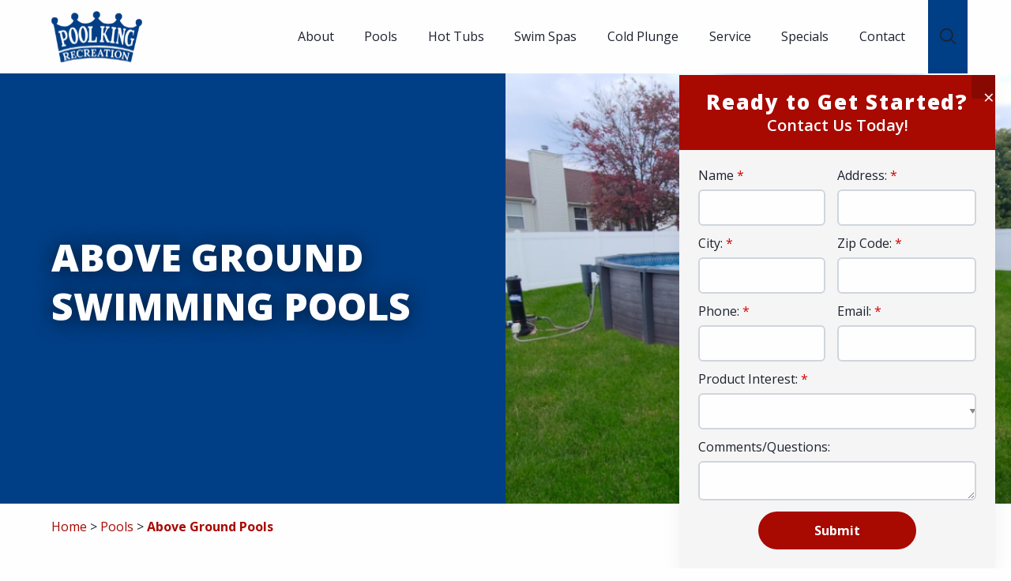

--- FILE ---
content_type: text/html; charset=UTF-8
request_url: https://www.poolkingrec.com/above-ground-pools-st-louis.html
body_size: 15816
content:
<!doctype html>
<html lang="en">
<!-- HEAD -->
<head>
<meta charset="utf-8" />
<meta name="viewport" content="width=device-width, initial-scale=1.0" />
<meta name="description" content="For the best above ground pools in St. Louis, call Pool King Recreation. Since 1981, we have been the go-to pool company in St. Louis, MO." />
<meta name="keywords" content="Pool King Recreation, St. Louis, MO above ground pools in St. Louis, above ground pools, above ground pool, above ground pool companies, pool company, pool companies Pool King Recreation, St. Louis, Saint Louis, MO, Missouri" />
<meta name="Robots" content="INDEX,FOLLOW,NOOPD,NOYDIR" />
<title>Above Ground Pools in St. Louis | Best Above Ground Pool Company</title>
<link rel="shortcut icon" href="/favicon.ico" />
<link rel="apple-touch-icon" sizes="180x180" href="/apple-touch-icon.png" />
<link rel="preconnect" href="https://fonts.googleapis.com">
<link rel="preconnect" href="https://fonts.gstatic.com" crossorigin>
<link rel="stylesheet" href="https://fonts.googleapis.com/css2?family=Open+Sans:wght@400;600;700;800&display=swap">
<link rel="stylesheet" type="text/css" href="/css/em2366b1e1fbef47665e3a16d097227e6233.css" />
<script async src="https://www.googletagmanager.com/gtag/js?id=G-3GD8BX4ZSC"></script>
<script>
window.dataLayer = window.dataLayer || [];
function gtag(){dataLayer.push(arguments);}
gtag('js', new Date());
gtag('config', 'UA-23006499-1', {
'link_attribution': true});
gtag('config', 'G-3GD8BX4ZSC', {
'link_attribution': true});
gtag('config', 'AW-808574264');
(function(w,d,s,l,i){w[l]=w[l]||[];w[l].push({'gtm.start':
new Date().getTime(),event:'gtm.js'});var f=d.getElementsByTagName(s)[0],
j=d.createElement(s),dl=l!='dataLayer'?'&l='+l:'';j.async=true;j.src=
'https://www.googletagmanager.com/gtm.js?id='+i+dl;f.parentNode.insertBefore(j,f);
})(window,document,'script','dataLayer','GTM-K8WHP8PQ');
var _gaq = _gaq || [];
_gaq.push(['_setAccount', 'UA-00000-0']);
_gaq.push(['_setLocalGifPath', ('https:' == document.location.protocol ? 'https://' : 'http://')+"www.poolkingrec.com/empoweren/js/ga.gif"]);
_gaq.push(['_setLocalServerMode']);
_gaq.push(['_trackPageview']);
(function() {
 var ga = document.createElement('script'); ga.type = 'text/javascript'; ga.async = true;
 ga.src = ('https:' == document.location.protocol ? 'https://' : 'http://') + 'www.poolkingrec.com/empoweren/js/ga.js?v=557';
 var s = document.getElementsByTagName('script')[0]; s.parentNode.insertBefore(ga, s);
})();
(function(w,d,t,r,u){var f,n,i;w[u]=w[u]||[],f=function(){var o={ti:"271007516"};o.q=w[u],w[u]=new UET(o),w[u].push("pageLoad")},n=d.createElement(t),n.src=r,n.async=1,n.onload=n.onreadystatechange=function(){var s=this.readyState;s&&s!=="loaded"&&s!=="complete"||(f(),n.onload=n.onreadystatechange=null)},i=d.getElementsByTagName(t)[0],i.parentNode.insertBefore(n,i)})(window,document,"script","//bat.bing.com/bat.js","uetq");
!function(f,b,e,v,n,t,s)
{if(f.fbq)return;n=f.fbq=function(){n.callMethod?
n.callMethod.apply(n,arguments):n.queue.push(arguments)};
if(!f._fbq)f._fbq=n;n.push=n;n.loaded=!0;n.version='2.0';
n.queue=[];t=b.createElement(e);t.async=!0;
t.src=v;s=b.getElementsByTagName(e)[0];
s.parentNode.insertBefore(t,s)}(window, document,'script',
'https://connect.facebook.net/en_US/fbevents.js');
fbq('init', '701734752348680');
fbq('track', 'PageView');
</script>
</head>
<!-- BODY -->
<body>
<!-- SKIP LINKS | For Accessibility -->
<a href="#main" class="show-for-sr show-on-focus">Skip to Main Content</a>
<div class="promo-banner">
<div class="row columns text-center promo-banner__content">
</div>
</div><!-- SVG SPRITES Pull from superTemplate/images/svg-icons.svg -->
 <svg style="height:0;" class="svg-container">
<!-- Icon Search-->
<symbol id="search" viewBox="0 0 19 19">
<g>
<path d="M7.924,0a7.92,7.92,0,0,1,6.133,12.936l4.729,4.729a.792.792,0,0,1-1.121,1.121l-4.729-4.729A7.923,7.923,0,1,1,7.924,0m0,14.263a6.319,6.319,0,0,0,4.471-1.85l.009-.01.01-.009a6.336,6.336,0,1,0-4.49,1.868" transform="translate(-0.017 -0.018)" />
</g>
</symbol>
<!-- Icon Phone -->
<symbol id="phone" viewBox="0 0 19 19">
<g>
<path d="M12.776,19.106a8.568,8.568,0,0,1-6.1-2.528L2.528,12.428a8.619,8.619,0,0,1,0-12.2.8.8,0,0,1,1.126,0L7.8,4.384a.8.8,0,0,1,0,1.126L6.421,6.893a1.162,1.162,0,0,0,0,1.641l4.151,4.151a1.16,1.16,0,0,0,1.641,0L13.6,11.3a.8.8,0,0,1,1.126,0l4.151,4.151a.8.8,0,0,1,0,1.126,8.568,8.568,0,0,1-6.1,2.528M3.122,1.953A7.041,7.041,0,0,0,3.653,11.3L7.8,15.453a7.041,7.041,0,0,0,9.349.531L14.16,12.991l-.821.821a2.752,2.752,0,0,1-3.893,0L5.295,9.66a2.756,2.756,0,0,1,0-3.893l.821-.821Z" transform="translate(0 0)" />
</g>
</symbol>
<!-- Icon Mail -->
<symbol id="mail" viewBox="0 0 485.411 485.411">
<g>
<path d="M0,81.824v321.763h485.411V81.824H0z M242.708,280.526L43.612,105.691h398.187L242.708,280.526zM163.397,242.649L23.867,365.178V120.119L163.397,242.649z M181.482,258.533l61.22,53.762l61.22-53.762L441.924,379.72H43.487L181.482,258.533z M322.008,242.655l139.535-122.536v245.059L322.008,242.655z"/>
</g>
</symbol>
<!-- Facebook-->
<symbol id="facebook" viewBox="0 0 32 32">
<g>
<path d="M18.6,32V17.4h4.9l0.7-5.7h-5.6V8.1c0-1.6,0.5-2.8,2.8-2.8l3,0V0.2C23.9,0.2,22.1,0,20,0 c-4.3,0-7.3,2.7-7.3,7.5v4.2H7.8v5.7h4.9V32L18.6,32z"/>
</g>
</symbol>
<!-- Youtube-->
<symbol id="youtube" viewBox="0 0 32 32">
<g>
<path d="M32,9.6c0-2.6-2.1-4.8-4.8-4.8H4.8C2.1,4.8,0,6.9,0,9.6v12.8 c0,2.6,2.1,4.8,4.8,4.8h22.4c2.6,0,4.8-2.1,4.8-4.8V9.6z M12.8,21.4V9.4l9.1,6L12.8,21.4z" />
</g>
</symbol>
<!-- Instagram -->
<symbol id="instagram" viewbox="0 0 24 24">
<g>
<path d="M12 2.163c3.204 0 3.584.012 4.85.07 3.252.148 4.771 1.691 4.919 4.919.058 1.265.069 1.645.069 4.849 0 3.205-.012 3.584-.069 4.849-.149 3.225-1.664 4.771-4.919 4.919-1.266.058-1.644.07-4.85.07-3.204 0-3.584-.012-4.849-.07-3.26-.149-4.771-1.699-4.919-4.92-.058-1.265-.07-1.644-.07-4.849 0-3.204.013-3.583.07-4.849.149-3.227 1.664-4.771 4.919-4.919 1.266-.057 1.645-.069 4.849-.069zm0-2.163c-3.259 0-3.667.014-4.947.072-4.358.2-6.78 2.618-6.98 6.98-.059 1.281-.073 1.689-.073 4.948 0 3.259.014 3.668.072 4.948.2 4.358 2.618 6.78 6.98 6.98 1.281.058 1.689.072 4.948.072 3.259 0 3.668-.014 4.948-.072 4.354-.2 6.782-2.618 6.979-6.98.059-1.28.073-1.689.073-4.948 0-3.259-.014-3.667-.072-4.947-.196-4.354-2.617-6.78-6.979-6.98-1.281-.059-1.69-.073-4.949-.073zm0 5.838c-3.403 0-6.162 2.759-6.162 6.162s2.759 6.163 6.162 6.163 6.162-2.759 6.162-6.163c0-3.403-2.759-6.162-6.162-6.162zm0 10.162c-2.209 0-4-1.79-4-4 0-2.209 1.791-4 4-4s4 1.791 4 4c0 2.21-1.791 4-4 4zm6.406-11.845c-.796 0-1.441.645-1.441 1.44s.645 1.44 1.441 1.44c.795 0 1.439-.645 1.439-1.44s-.644-1.44-1.439-1.44z"/>
</g>
</symbol>
<!-- Twitter -->
<symbol id="twitter" viewBox="0 0 32 32">
<g>
<path d="M32,6.1c-1.2,0.5-2.4,0.9-3.8,1c1.4-0.8,2.4-2.1,2.9-3.6c-1.3,0.8-2.7,1.3-4.2,1.6C25.7,3.8,24,3,22.2,3 c-3.6,0-6.6,2.9-6.6,6.6c0,0.5,0.1,1,0.2,1.5C10.3,10.8,5.5,8.2,2.2,4.2c-0.6,1-0.9,2.1-0.9,3.3c0,2.3,1.2,4.3,2.9,5.5 c-1.1,0-2.1-0.3-3-0.8v0.1c0,3.2,2.3,5.8,5.3,6.4c-0.5,0.1-1.1,0.2-1.7,0.2c-0.4,0-0.8,0-1.2-0.1c0.8,2.6,3.3,4.5,6.1,4.6 c-2.2,1.8-5.1,2.8-8.2,2.8c-0.5,0-1.1,0-1.6-0.1c2.9,1.9,6.4,3,10.1,3c12.1,0,18.7-10,18.7-18.7l0-0.8C30,8.6,31.1,7.4,32,6.1z" />
</g>
</symbol>
<!-- Linkedin -->
<symbol id="linkedin" viewBox="0 0 32 32">
<g>
<path d="M32,19.5v11.8h-6.9v-11c0-2.8-1-4.7-3.5-4.7c-1.9,0-3,1.3-3.5,2.5c-0.2,0.4-0.2,1.1-0.2,1.7 v11.5h-6.9c0,0,0.1-18.7,0-20.6h6.9v2.9c0,0,0,0,0,0.1h0v-0.1c0.9-1.4,2.5-3.4,6.2-3.4C28.6,10.2,32,13.1,32,19.5z M3.9,0.7 C1.5,0.7,0,2.3,0,4.3c0,2,1.5,3.6,3.8,3.6h0c2.4,0,3.9-1.6,3.9-3.6C7.7,2.3,6.2,0.7,3.9,0.7z M0.4,31.3h6.9V10.7H0.4V31.3z"/>
</g>
</symbol>
<!-- Pinterest -->
 <symbol id="pinterest" viewBox="0 0 12.3867 16.0006">
 <g>
 <path id="pinterest" d="M6.5684,0C2.2012,0,0,3.1309,0,5.7422c0,1.5801,0.5977,2.9863,1.8819,3.5097c0.2099,0.086,0.3994,0.004,0.4599-0.2285c0.043-0.1621,0.1426-0.5684,0.1875-0.7382c0.0615-0.2305,0.0381-0.3106-0.1318-0.5118C2.0274,7.3359,1.791,6.7715,1.791,5.9707c0-2.3223,1.7372-4.4023,4.5244-4.4023c2.4678,0,3.8243,1.5078,3.8243,3.5234c0,2.6484-1.1729,4.8848-2.9141,4.8848c-0.9619,0-1.6807-0.795-1.4502-1.7696C6.0518,7.043,6.586,5.7871,6.586,4.9453c0-0.7519-0.4024-1.3789-1.2383-1.3789c-0.9835,0-1.7736,1.0156-1.7736,2.3789c0,0.8672,0.294,1.4531,0.294,1.4531s-1.0059,4.2618-1.1826,5.0078c-0.3516,1.4864-0.0528,3.3086-0.0274,3.4942c0.0147,0.1074,0.1553,0.1348,0.2188,0.0508c0.0898-0.1172,1.2607-1.5625,1.6591-3.0059c0.1124-0.4101,0.6465-2.5273,0.6465-2.5273c0.3194,0.6093,1.253,1.1464,2.2451,1.1464c2.9542,0,4.959-2.6933,4.959-6.2988C12.3867,2.5391,10.0772,0,6.5684,0z"/>
 </g>
 </symbol>
<!-- Yelp -->
 <symbol id="yelp" viewBox="0 0 228.097 228.097">
<g>
<path d="M173.22,68.06c8.204,6.784,30.709,25.392,27.042,38.455c-1.696,5.867-8.434,7.746-13.43,9.579c-11.505,4.171-23.33,7.471-35.339,9.9c-9.717,1.971-30.48,6.279-26.63-10.909c1.512-6.646,6.875-12.284,11.184-17.28c8.846-10.404,17.876-21.405,28.555-29.93c0.871-0.688,1.925-0.871,2.842-0.733C169.232,66.41,171.386,66.502,173.22,68.06z"/>
<path d="M161.119,205.197c-7.196-5.821-12.284-14.942-16.684-22.917c-4.309-7.7-11.092-17.876-12.238-26.813c-2.337-18.38,24.292-7.333,31.947-4.675c10.175,3.575,37.447,7.517,34.422,23.421c-2.521,12.971-18.151,28.784-31.213,30.801c-0.137,0.046-0.321,0-0.504,0c-0.046,0.046-0.092,0.092-0.137,0.137c-0.367,0.183-0.779,0.413-1.192,0.596C163.961,206.573,162.449,206.252,161.119,205.197z"/>
<path d="M101.58,157.896c14.484-6.004,15.813,10.175,15.721,19.984c-0.137,11.688-0.504,23.421-1.375,35.063c-0.321,4.721-0.137,10.405-4.629,13.384c-5.546,3.667-16.225,0.779-21.955-1.008c-0.183-0.092-0.367-0.183-0.55-0.229c-12.054-2.108-26.767-7.654-28.188-18.792c-0.138-1.283,0.367-2.429,1.146-3.3c0.367-0.688,0.733-1.329,1.146-1.925c1.788-2.475,3.85-4.675,5.913-6.921c3.483-5.179,7.242-10.175,11.229-14.988C85.813,172.197,92.917,161.471,101.58,157.896z"/>
<path d="M103.689,107.661c-21.13-17.371-41.71-44.276-52.344-69.164c-8.113-18.93,12.513-30.48,28.417-35.705c21.451-7.059,29.976-0.917,32.13,20.534c1.788,18.471,2.613,37.08,2.475,55.643c-0.046,7.838,2.154,20.488-2.429,27.547c0.733,2.888-3.621,4.95-6.096,2.979c-0.367-0.275-0.733-0.642-1.146-0.963C104.33,108.303,104.009,108.028,103.689,107.661z"/>
<path d="M101.397,134.566c1.696,7.517-3.621,10.542-9.854,13.384c-11.092,4.996-22.734,8.984-34.422,12.284c-6.784,1.879-17.188,6.371-23.742,1.375c-4.95-3.758-5.271-11.596-5.729-17.28c-1.008-12.696,0.917-42.993,18.517-44.276c8.617-0.596,19.388,7.104,26.447,11.138c9.396,5.409,19.48,11.596,26.492,20.076C100.159,131.862,101.03,132.916,101.397,134.566z"/>
</g>
</symbol>
<!-- Home -->
 <symbol id="icon-home" viewBox="0 0 575.94 447.65">
<g>
 <path d="m487.94,280.35v143.3c0,13.3-10.7,24-24,24h-116c-6.6,0-12-5.4-12-12v-112c0-6.6-5.4-12-12-12h-72c-6.6,0-12,5.4-12,12v112c0,6.6-5.4,12-12,12h-116c-13.3,0-24-10.7-24-24v-143.3c0-3.6,1.6-7,4.4-9.3l188-154.8c4.4-3.6,10.8-3.6,15.3,0l188,154.8c2.7,2.3,4.3,5.7,4.3,9.3h0Zm83.6-60.9l-83.6-68.9V12.05c0-6.6-5.4-12-12-12h-56c-6.6,0-12,5.4-12,12v72.6L318.44,10.95c-17.7-14.6-43.3-14.6-61,0L4.34,219.45c-5.1,4.2-5.8,11.8-1.6,16.9l25.5,31c4.2,5.1,11.8,5.8,16.9,1.6l235.2-193.7c4.4-3.6,10.8-3.6,15.3,0l235.2,193.7c5.1,4.2,12.7,3.5,16.9-1.6l25.5-31c4.2-5.2,3.4-12.7-1.7-16.9Z"/>
</g>
</symbol>
<!-- Desktop -->
 <symbol id="icon-desktop" viewBox="0 0 1036.8 898.56">
<g>
 <path d="m967.68,535.68V86.4c0-4.68-1.71-8.73-5.13-12.15s-7.47-5.13-12.15-5.13H86.4c-4.68,0-8.73,1.71-12.15,5.13s-5.13,7.47-5.13,12.15v449.28c0,4.68,1.71,8.73,5.13,12.15s7.47,5.13,12.15,5.13h864c4.68,0,8.73-1.71,12.15-5.13s5.13-7.47,5.13-12.15Zm69.12-449.28v587.52c0,23.76-8.46,44.1-25.38,61.02s-37.26,25.38-61.02,25.38h-293.76c0,13.32,2.88,27.27,8.64,41.85s11.52,27.36,17.28,38.34c5.76,10.98,8.64,18.81,8.64,23.49,0,9.36-3.42,17.46-10.26,24.3s-14.94,10.26-24.3,10.26h-276.48c-9.36,0-17.46-3.42-24.3-10.26s-10.26-14.94-10.26-24.3c0-5.04,2.88-12.96,8.64-23.76s11.52-23.4,17.28-37.8c5.76-14.4,8.64-28.44,8.64-42.12H86.4c-23.76,0-44.1-8.46-61.02-25.38-16.92-16.92-25.38-37.26-25.38-61.02V86.4c0-23.76,8.46-44.1,25.38-61.02C42.3,8.46,62.64,0,86.4,0h864c23.76,0,44.1,8.46,61.02,25.38s25.38,37.26,25.38,61.02Z"/>
</g>
</symbol>
<!-- Laptop -->
 <symbol id="icon-laptop" viewBox="0 0 1063.38 708.92">
<g>
 <path d="m230.4,567.14c-24.37,0-45.23-8.68-62.58-26.03s-26.03-38.22-26.03-62.58V88.62c0-24.37,8.68-45.23,26.03-62.58S206.03,0,230.4,0h602.58c24.37,0,45.23,8.68,62.58,26.03s26.03,38.22,26.03,62.58v389.91c0,24.37-8.68,45.23-26.03,62.58s-38.22,26.03-62.58,26.03H230.4Zm-17.72-478.52v389.91c0,4.8,1.75,8.95,5.26,12.46s7.66,5.26,12.46,5.26h602.58c4.8,0,8.95-1.75,12.46-5.26s5.26-7.66,5.26-12.46V88.62c0-4.8-1.75-8.95-5.26-12.46s-7.66-5.26-12.46-5.26H230.4c-4.8,0-8.95,1.75-12.46,5.26s-5.26,7.66-5.26,12.46Zm762.09,513.97h88.62v53.17c0,14.77-8.68,27.32-26.03,37.66-17.35,10.34-38.22,15.51-62.58,15.51H88.62c-24.37,0-45.23-5.17-62.58-15.51-17.35-10.34-26.03-22.89-26.03-37.66v-53.17h974.77Zm-398.77,53.17c5.91,0,8.86-2.95,8.86-8.86s-2.95-8.86-8.86-8.86h-88.62c-5.91,0-8.86,2.95-8.86,8.86s2.95,8.86,8.86,8.86h88.62Z"/>
</g>
</symbol>
<!-- Mobile -->
 <symbol id="icon-mobile" viewBox="0 0 462.86 771.43">
<g>
 <path d="m279.64,694.29c0-13.26-4.72-24.61-14.16-34.05s-20.79-14.16-34.05-14.16-24.61,4.72-34.05,14.16-14.16,20.79-14.16,34.05,4.72,24.61,14.16,34.05c9.44,9.44,20.79,14.16,34.05,14.16s24.61-4.72,34.05-14.16c9.44-9.44,14.16-20.79,14.16-34.05Zm125.36-96.43V173.57c0-5.22-1.91-9.74-5.73-13.56s-8.34-5.73-13.56-5.73H77.14c-5.22,0-9.74,1.91-13.56,5.73s-5.73,8.34-5.73,13.56v424.29c0,5.22,1.91,9.74,5.73,13.56s8.34,5.73,13.56,5.73h308.57c5.22,0,9.74-1.91,13.56-5.73s5.73-8.34,5.73-13.56Zm-115.71-511.07c0-6.43-3.21-9.64-9.64-9.64h-96.43c-6.43,0-9.64,3.21-9.64,9.64s3.21,9.64,9.64,9.64h96.43c6.43,0,9.64-3.21,9.64-9.64Zm173.57-9.64v617.14c0,20.89-7.63,38.97-22.9,54.24-15.27,15.27-33.35,22.9-54.24,22.9H77.14c-20.89,0-38.97-7.63-54.24-22.9-15.27-15.27-22.9-33.35-22.9-54.24V77.14c0-20.89,7.63-38.97,22.9-54.24C38.17,7.63,56.25,0,77.14,0h308.57c20.89,0,38.97,7.63,54.24,22.9s22.9,33.35,22.9,54.24Z"/>
</g>
</symbol>
</svg><!-- COMMON HEADER -->
<header class="masthead masthead--compact">
 <div class="row">
 <!-- Branding -->
 <div class="columns large-3 large-order-1 align-self-middle">
 <a class="branding-link branding-link--for-masthead branding-link--for-masthead-compact" href="/">
 <img class="branding-link__logo" src="/images/logo-poolking-icon.svg" width="114" height="64" alt="Linked logo of a blue crown that reads Pool King Recreation." />
 </a>
 </div><!-- end .columns.large-3.large-order-1 -->
 <!-- Utility Links | Search & Phone -->
 <div class="columns shrink large-order-3">
 <ul class="masthead__utility-list masthead__utility-list--compact">
 <!-- Search | Button Sample -->
 <li class="masthead__utility-list-item">
 <button type="button" class="masthead__utility-list-button masthead__utility-list-button--compact js-search-button">
 <svg class="masthead__utility-list-icon masthead__utility-list-icon--for-compact" width="20" height="20" aria-labelledby="searchIconTitle">
 <title id="searchIconTitle">Search Icon</title>
 <use xlink:href="#search" />
 </svg>
 <span class="show-for-sr">Search</span>
 </button>
 </li>
 <!-- Email | Link Sample
 <li class="masthead__utility-list-item">
 <a class="masthead__utility-list-link masthead__utility-list-link--compact" href="mailto:sample@gmail.com">
 <svg class="masthead__utility-list-icon masthead__utility-list-icon--for-compact" width="20" height="20" aria-labelledby="mailIconTitle">
 <title id="mailIconTitle">Mail Icon</title>
 <use xlink:href="#mail" />
 </svg> 
 </a>
 </li> -->
 <!-- Email | Link Sample with Overflow
 <li class="masthead__utility-list-item">
 <a class="masthead__utility-list-link masthead__utility-list-link--compact" href="mailto:sample@gmail.com">
 <svg class="masthead__utility-list-icon masthead__utility-list-icon--for-compact" width="20" height="20" aria-labelledby="mailIconTitle">
 <title id="mailIconTitle">Mail Icon</title>
 <use xlink:href="#mail" />
 </svg>
 <span class="masthead__utility-list-overflow
 masthead__utility-list-overflow--for-compact">sample@gmail.com</span> 
 </a>
 </li> -->
 <!-- Phone | Phone Link with Overflow -->
 <!-- <li class="masthead__utility-list-item">
 <a class="masthead__utility-list-link masthead__utility-list-link--filled masthead__utility-list-link--compact" href="tel:555-555-5555">
 <svg class="masthead__utility-list-icon masthead__utility-list-icon--for-filled masthead__utility-list-icon--for-compact" width="20" height="20" aria-labelledby="phoneIconTitle">
 <title id="phoneIconTitle">Phone Icon</title>
 <use xlink:href="#phone" />
 </svg>
 <span class="masthead__utility-list-overflow masthead__utility-list-overflow--for-compact">555-555-5555</span> 
 </a>
 </li> -->
 </ul>
 </div><!-- end .columns.shrink.large-order-3 -->
 <!-- Mobile Menu Button -->
 <div class="columns shrink hide-for-large">
 <div class="menu-button"><span class="show-for-sr">Menu</span></div>
 </div>
 <!-- Primary Navigation -->
 <div class="columns small-12 large-expand large-order-2">
 <nav class="primary-nav">
 <ul class="flexnav"><li><a href="/about-pool-king-st-louis.html">About</a><ul class="emenu-88678"><li><a href="/blog.html">Blog</a></li><li><a href="/careers.html">Careers</a></li></ul></li><li><a href="/swimming-pools-st-louis.html">Pools</a><ul class="emenu-70593"><li><a href="/above-ground-pools-st-louis.html" aria-current="page">Above Ground Pools</a><ul class="emenu-95391"><li><a href="/doughboy-pools.html">Doughboy Pools</a></li></ul></li><li><a href="/semi-in-ground-pool-st-louis.html">Semi In-Ground Pools</a></li><li><a href="/inground-pools-st-louis.html">In-Ground Pools</a></li><li><a href="/pool-parts-service-st-louis.html">Swimming Pool Care</a></li><li><a href="/water-treatment-systems.html">Water Treatment Systems</a></li></ul></li><li><a href="/hot-tubs-st-louis.html">Hot Tubs</a><ul class="emenu-70513"><li><a href="/jacuzzi-st-louis.html">Jacuzzi®</a><ul class="emenu-90527"><li><a href="javascript:void(0)" class="navOnlyLink">J-400 Collection</a></li><li><a href="javascript:void(0)" class="navOnlyLink">J-300 Collection</a></li><li><a href="javascript:void(0)" class="navOnlyLink">J-200 Collection</a></li><li><a href="javascript:void(0)" class="navOnlyLink">J-LX Collection</a></li></ul></li><li><a href="/caldera-hot-tubs-st-louis.html">Caldera Spas®</a></li><li><a href="/freeflow-spas-st-louis.html">FreeFlow Spas®</a></li><li><a href="/hot-tub-movers.html">Moving &amp; Removal</a></li><li><a href="/hot-tub-service-st-louis.html">Hot Tub Service</a></li><li><a href="/hot-tub-valet-service.html">Hot Tub Valet Service</a></li></ul></li><li><a href="/swim-spa-st-louis.html">Swim Spas</a></li><li><a href="/emerge-cold-plunge.html">Cold Plunge</a></li><li><a href="/service.html">Service</a><ul class="emenu-89920"><li><a href="/schedule-service.html">Schedule Service</a></li></ul></li><li><a href="/pool-king-specials.html">Specials</a><ul class="emenu-89897"><li><a href="/financing.html">Financing</a></li></ul></li><li><a href="/contact.html">Contact</a><ul class="emenu-89700"><li><a href="/contact-south-county.html">South County</a></li><li><a href="/contact-ofallon.html">O'Fallon</a></li><li><a href="/warranty.html">Warranty</a></li></ul></li></ul> </nav><!-- end .primary-nav -->
 </div><!-- end .columns.small-12.large-expand.large-order-2 -->
 </div><!-- end .row.align-middle -->
 </header><!-- end .masthead -->
 <!-- SEARCH MODAL -->
 <div class="search-modal js-search-modal">
 <div class="search-modal__wrap"> 
 <span class="search-modal__logo">
 <!-- <img src="/images/logo-poolking-icon.svg" alt=""> -->
 </span>
 <form action="/search.html" class="search-modal__form">
 <label for="search-input" class="search-modal__label">Search</label>
 <input type="text" class="search-modal__input" id="search-input" required="" name="search" value="">
 <input class="search-modal__button" name="submit" type="submit" value="Search">
 </form>
 </div><!-- end .search-modal-wrap -->
 <button class="search-modal__close js-search-close" type="button">
 <span class="search-modal__close-icon">&times;</span>
 </button>
 </div><!-- end .search-modal.js-search-modal --><!-- HERO -->
<div class="hero hero--has-split-media hero--has-split-media-alt">
 <div class="hero__media hero__media--is-split hero__media--is-split-alt">
<img src="/cmss_files/imagelibrary/Header_Images/Above-Ground-Header.jpg" alt="" width="960" height="500" /> </div><!-- end .hero__media -->
 <div class="hero__content hero__content--is-split hero__content--is-split-alt">
 <div class="row align-left">
 <div class="columns small-12 large-10">
 <h1 class="hero__title like-h1">Above Ground Swimming Pools</h1>
 <!-- <div class="bread-crumbs hero__bread-crumbs">
 </div> -->
 </div><!-- end .columns.small-12.large-10 -->
 </div><!-- end .row.align-left -->
 </div><!-- end .hero__content -->
 </div><!-- end .hero -->
<!-- MAIN -->
<main class="main main-interior" id="main">
<div class="row columns primary-content">
<div class="bread-crumbs">
<nav aria-label="breadcrumbs" class="breadcrumb"><ol><li><a href="/">Home</a></li><li><a href="/swimming-pools-st-louis.html">Pools</a></li><li><a href="/above-ground-pools-st-louis.html" aria-current="page">Above Ground Pools</a></li></ol></nav></div><div class="media-block margin-top-200">
<div class="row align-middle align-justify">
<div class="columns small-12 large-6 large-order-2">
<section class="media-block__media"><img class="media-block__img" src="/cmss_files/imagelibrary/PK-AGP.jpg" alt="above ground swimming pool st louis" width="565" height="410" /></section>
</div>
<div class="columns small-12 large-5 large-order-1">
<section class="media-block__content">
<h2>Why Buy an Above Ground Pool in St. Louis?</h2>
<p>Most installations can be completed in a day and your family can be swimming in just a few days. Property taxes are not usually affected because they are not permanent structures. Above ground pools are easy to maintain and do not require service companies to open your pool in the spring or winterize it in the fall. The pools we sell are strong and will provide your family with many years of enjoyment. We have several styles and sizes to fit your backyard and your budget. Come in and talk to one of our professionals!</p>
</section>
</div>
</div>
</div>
<div class="row columns pad-bottom-050">
<h3>Benefits of Choosing an Above Ground Pool</h3>
</div>
<div class="row small-up-1 medium-up-2 large-up-3">
<div class="columns">
<section class="card">
<div class="card__media"><img class="card__icon" role="presentation" src="/cmss_files/imagelibrary/Affordability-Icon.png" alt="" width="150" height="150" /></div>
<div class="card__head card__head--for-media-card">
<h4 class="card__title card__title--for-media-card like-h4">Affordability</h4>
</div>
<div class="card__main card__main--for-media-card card__main-interior">
<p class="card__text">When comparing an above-ground pool to an in-ground, there is a significant cost savings associated with the purchase and installation of an above-ground pool.</p>
</div>
</section>
</div>
<div class="columns">
<section class="card">
<div class="card__media"><img class="card__icon" role="presentation" src="/cmss_files/imagelibrary/Install-Icon.png" alt="" width="150" height="150" /></div>
<div class="card__head card__head--for-media-card">
<h4 class="card__title card__title--for-media-card like-h4">Easy Installation</h4>
</div>
<div class="card__main card__main--for-media-card card__main-interior">
<p class="card__text">Above-ground pools don't require digging or heavy construction, which reduces the installation time and makes it easier on homeowners to put up their pool quickly.</p>
</div>
</section>
</div>
<div class="columns">
<section class="card">
<div class="card__media"><img class="card__icon" role="presentation" src="/cmss_files/imagelibrary/Safe-Icon.png" alt="" width="150" height="150" /></div>
<div class="card__head card__head--for-media-card">
<h4 class="card__title card__title--for-media-card like-h4">Safer for Families</h4>
</div>
<div class="card__main card__main--for-media-card card__main-interior">
<p class="card__text">Given their elevation, above-ground pools are harder for young children or pets to access, and ladders or steps can be removed for added safety.</p>
</div>
</section>
</div>
<div class="columns">
<section class="card">
<div class="card__media"><img class="card__icon" role="presentation" src="/cmss_files/imagelibrary/Space-Icon.png" alt="" width="150" height="150" /></div>
<div class="card__head card__head--for-media-card">
<h4 class="card__title card__title--for-media-card like-h4">Space Efficiency</h4>
</div>
<div class="card__main card__main--for-media-card card__main-interior">
<p class="card__text">With the variety of shapes and sizes that are available, above-ground pools are ideal for more compact spaces where a traditional pool may not be an option.</p>
</div>
</section>
</div>
<div class="columns">
<section class="card">
<div class="card__media"><img class="card__icon" role="presentation" src="/cmss_files/imagelibrary/Design-Icon.png" alt="" width="150" height="150" /></div>
<div class="card__head card__head--for-media-card">
<h4 class="card__title card__title--for-media-card like-h4">Variety of Designs &amp; Features</h4>
</div>
<div class="card__main card__main--for-media-card card__main-interior">
<p class="card__text">With a variety of features and design options like decking, seating and lighting, you can customize your above-ground pool to meet your family's needs.</p>
</div>
</section>
</div>
<div class="columns">
<section class="card">
<div class="card__media"><img class="card__icon" role="presentation" src="/cmss_files/imagelibrary/Maintenance-Icon-002.png" alt="" width="150" height="150" /></div>
<div class="card__head card__head--for-media-card">
<h4 class="card__title card__title--for-media-card like-h4">Easier to Maintain &amp; Repair</h4>
</div>
<div class="card__main card__main--for-media-card card__main-interior">
<p class="card__text">Most components are more accessible in above-ground pools, making it easier to clean, perform routine maintenance, and make repairs when necessary.</p>
</div>
</section>
</div>
</div>
<!-- Text-Block Right-->
<div class="media-block">
<div class="row align-middle align-justify">
<div class="columns small-12 large-6">
<section class="media-block__media"><img class="media-block__img" src="/cmss_files/imagelibrary/Pools/Evolution-Pool--V2.jpg" alt="above ground swimming pool st louis" width="565" height="410" /></section>
</div>
<div class="columns small-12 large-5">
<section class="media-block__content">
<h3 class="media-block__title"><img src="/images/evolution-advantage-pools.jpg" alt="Evolution Advantage Pools logo" /></h3>
<p class="media-block__text">We sell Evolution Advantage Pools because they use Enhanced Structural Polymer (ESP) material. ESP Technology is the best because:</p>
<ul class="">
<li class="">It's Stronger</li>
<li class="">It's Longer Lasting</li>
<li class="">It's Appearance Holds Up Better Over Time</li>
</ul>
<p class="media-block__text"><a class="btn" href="/contact.html">Contact Our Sales Team</a></p>
</section>
</div>
</div>
</div>
<!-- end .media-block -->
<div class="pad-bottom-050">
<h2>Round &amp; Oval Pool Sizes</h2>
<p>We have above ground pools in round and oval sizes. Whether you have a St. Louis City backyard that will only fit a 15 foot diameter pool, or a large lot that is begging for the biggest oval swimming pool you can get, we can accommodate you!</p>
</div>
<div class="table-scroll">
<table>
<thead>
<tr>
<th>&nbsp;</th>
<th><span class="like-h6 color-secondary">Aqualine &amp; Excursion</span></th>
<th><span class="like-h6 color-secondary">Cinnamon Bay</span></th>
<th><span class="like-h6 color-secondary">Whitewood</span></th>
<th><span class="like-h6 color-secondary">St. Martin</span></th>
<th><span class="like-h6 color-secondary">Downtown</span></th>
</tr>
<tr>
<th>&nbsp;</th>
<th>Wall: 52"</th>
<th>Wall: 52"</th>
<th>Wall: 52"</th>
<th>Wall: 54"</th>
<th>Wall: 54"</th>
</tr>
</thead>
<tbody>
<tr>
<td>15'</td>
<td>-</td>
<td><img src="/images/checkmark.svg" alt="" width="24" height="24" /></td>
<td>-</td>
<td>-</td>
<td>-</td>
</tr>
<tr>
<td>18'</td>
<td><img src="/images/checkmark.svg" alt="" width="24" height="24" /></td>
<td><img src="/images/checkmark.svg" alt="" width="24" height="24" /></td>
<td><img src="/images/checkmark.svg" alt="" width="24" height="24" /></td>
<td><img src="/images/checkmark.svg" alt="" width="24" height="24" /></td>
<td><img src="/images/checkmark.svg" alt="" width="24" height="24" /></td>
</tr>
<tr>
<td>21'</td>
<td>-</td>
<td><img src="/images/checkmark.svg" alt="" width="24" height="24" /></td>
<td><img src="/images/checkmark.svg" alt="" width="24" height="24" /></td>
<td><img src="/images/checkmark.svg" alt="" width="24" height="24" /></td>
<td><img src="/images/checkmark.svg" alt="" width="24" height="24" /></td>
</tr>
<tr>
<td>24'</td>
<td><img src="/images/checkmark.svg" alt="" width="24" height="24" /></td>
<td><img src="/images/checkmark.svg" alt="" width="24" height="24" /></td>
<td><img src="/images/checkmark.svg" alt="" width="24" height="24" /></td>
<td><img src="/images/checkmark.svg" alt="" width="24" height="24" /></td>
<td><img src="/images/checkmark.svg" alt="" width="24" height="24" /></td>
</tr>
<tr>
<td>27'</td>
<td><img src="/images/checkmark.svg" alt="" width="24" height="24" /></td>
<td><img src="/images/checkmark.svg" alt="" width="24" height="24" /></td>
<td><img src="/images/checkmark.svg" alt="" width="24" height="24" /></td>
<td><img src="/images/checkmark.svg" alt="" width="24" height="24" /></td>
<td><img src="/images/checkmark.svg" alt="" width="24" height="24" /></td>
</tr>
<tr>
<td>30'</td>
<td>-</td>
<td>-</td>
<td><img src="/images/checkmark.svg" alt="" width="24" height="24" /></td>
<td><img src="/images/checkmark.svg" alt="" width="24" height="24" /></td>
<td><img src="/images/checkmark.svg" alt="" width="24" height="24" /></td>
</tr>
<tr>
<td>33'</td>
<td>-</td>
<td>-</td>
<td>-</td>
<td><img src="/images/checkmark.svg" alt="" width="24" height="24" /></td>
<td><img src="/images/checkmark.svg" alt="" width="24" height="24" /></td>
</tr>
<tr>
<td>12'x24'</td>
<td>-</td>
<td><img src="/images/checkmark.svg" alt="" width="24" height="24" /></td>
<td>-</td>
<td>-</td>
<td>-</td>
</tr>
<tr>
<td>15'x30'</td>
<td>-</td>
<td><img src="/images/checkmark.svg" alt="" width="24" height="24" /></td>
<td>-</td>
<td><img src="/images/checkmark.svg" alt="" width="24" height="24" /></td>
<td>-</td>
</tr>
<tr>
<td>18'x33'</td>
<td>-</td>
<td><img src="/images/checkmark.svg" alt="" width="24" height="24" /></td>
<td>-</td>
<td><img src="/images/checkmark.svg" alt="" width="24" height="24" /></td>
<td>-</td>
</tr>
</tbody>
</table>
</div>
<div class="pad-top-300 pad-bottom-050">
<h3>Frequently Asked Questions</h3>
</div>
<div class="accordion" data-accordion="">
<section class="accordion-item is-active" data-accordion-item=""><a class="accordion-title accordion-title--faq" href="#">How long do above ground pools last?</a>
<div class="accordion-content accordion-content--faq" data-tab-content="">
<p>Most metal wall aboveground pools will last anywhere from 10 - 30+ years. Some even have lifetime warranties.</p>
</div>
</section>
<section class="accordion-item" data-accordion-item=""><a class="accordion-title accordion-title--faq" href="#">Can you leave an above ground pool up all year?</a>
<div class="accordion-content accordion-content--faq" data-tab-content="">
<p><em>Yes!</em> They are designed to stay up all year long and can resist even the harshest of winters if winterized properly.</p>
</div>
</section>
<section class="accordion-item" data-accordion-item=""><a class="accordion-title accordion-title--faq" href="#">Is it expensive to maintain an above ground pool?</a>
<div class="accordion-content accordion-content--faq" data-tab-content="">
<p>Depending on the chemicals you use and how often attention is required, it certainly can be. We carry 3 very low maintenance options to keep maintenance at a minimum and crystal clear water all season long.</p>
</div>
</section>
</div>
<div class="row columns pad-top-300 pad-bottom-200 ">
<h2>Photo Gallery</h2>
 <!-- PHOTOGALLERY START -->
 <!-- ID=2725 -->
 <!-- TYPE=lightbox -->
 <!-- FLOAT= -->
 <div class="lightBoxImgs">
<div class="lbThumb">
<a href="/cmss_files/photogallery/structure/Pools/image36341.jpg" title="Kids Playing in Pool in St. Louis " data-size="800x534">
<img src="/cmss_files/photogallery/small/Pools/image36341.jpg" alt="Kids Playing in Pool in St. Louis " />
</a>
</div>
<div class="lbThumb">
<a href="/cmss_files/photogallery/structure/Pools/image36329.jpg" title="Semi Undergound Pool in St. Louis" data-size="500x410">
<img src="/cmss_files/photogallery/small/Pools/image36329.jpg" alt="Semi Undergound Pool in St. Louis" />
</a>
</div>
<div class="lbThumb">
<a href="/cmss_files/photogallery/structure/Pools/image36330.jpg" title="Semi Above Ground Pool in St. Louis" data-size="500x403">
<img src="/cmss_files/photogallery/small/Pools/image36330.jpg" alt="Semi Above Ground Pool in St. Louis" />
</a>
</div>
<div class="lbThumb">
<a href="/cmss_files/photogallery/structure/Pools/image36338.jpg" title="Above Ground Pools in St" data-size="450x600">
<img src="/cmss_files/photogallery/small/Pools/image36338.jpg" alt="Above Ground Pools in St" />
</a>
</div>
<div class="lbThumb">
<a href="/cmss_files/photogallery/structure/Pools/image36342.jpg" title="Semi Above Ground Pool in St. Louis" data-size="500x375">
<img src="/cmss_files/photogallery/small/Pools/image36342.jpg" alt="Semi Above Ground Pool in St. Louis" />
</a>
</div>
<div class="lbThumb">
<a href="/cmss_files/photogallery/structure/Pools/image36331.jpg" title="Curved Semi Above Ground Pool in St. Louis" data-size="500x375">
<img src="/cmss_files/photogallery/small/Pools/image36331.jpg" alt="Curved Semi Above Ground Pool in St. Louis" />
</a>
</div>
<div class="lbThumb">
<a href="/cmss_files/photogallery/structure/Pools/image36332.jpg" title="Round Semi Above Ground Pool in St. Louis" data-size="500x375">
<img src="/cmss_files/photogallery/small/Pools/image36332.jpg" alt="Round Semi Above Ground Pool in St. Louis" />
</a>
</div>
<div class="lbThumb">
<a href="/cmss_files/photogallery/structure/Pools/image36333.jpg" title="Pool with Wooden Deck in St. Louis" data-size="500x242">
<img src="/cmss_files/photogallery/small/Pools/image36333.jpg" alt="Pool with Wooden Deck in St. Louis" />
</a>
</div>
<div class="lbThumb">
<a href="/cmss_files/photogallery/structure/Pools/image36334.jpg" title="Round Pools in St. Louis" data-size="500x375">
<img src="/cmss_files/photogallery/small/Pools/image36334.jpg" alt="Round Pools in St. Louis" />
</a>
</div>
</div> <!-- PHOTOGALLERY END -->
 </div>
</div><!-- end .row.columns.primary-content -->
</main><!-- end .main.main-interior -->
<!-- COMMON FOOTER -->
<div class="background-tertiary margin-top-200">
 <footer class="colophon">
 <!-- Row 1 | Branding and Contact Info -->
 <div class="row align-center pad-bottom-200">
 <!-- Branding -->
 <div class="columns small-6 medium-3 large-2">
 <a class="branding-link branding-link--for-colophon" href="/">
 <img class="branding-link__logo" src="/images/logo-poolking-icon.svg" width="266" height="40" alt="Linked text only logo with lettering that reads Empoweren." />
 </a>
 </div>
 </div><!-- end .row -->
 <div class="row align-center maps">
 <div class="columns small-12 large-5 flex-container align-center-middle small-offset-1 medium-offset-2 large-offset-0 pad-bottom-100">
 <div class="columns small-6">
 <div class="responsive-embed widescreen margin-bottom-0">
 <iframe src="https://www.google.com/maps/embed?pb=!1m18!1m12!1m3!1d3109.3354603230896!2d-90.70026508737907!3d38.801866171626706!2m3!1f0!2f0!3f0!3m2!1i1024!2i768!4f13.1!3m3!1m2!1s0x87ded095c3df89b5%3A0xd93774529a0dc574!2sPool%20King%20Recreation!5e0!3m2!1sen!2sus!4v1745441261757!5m2!1sen!2sus" width="600" height="450" style="border:0;" allowfullscreen="" loading="lazy" referrerpolicy="no-referrer-when-downgrade"></iframe>
 </div>
 </div>
 <div class="color-secondary pad-left-100">
 <h5>O'Fallon</h5>
 <p>389 McDonald Ln.<br/>O'Fallon, MO 63366</p>
 <a class="color-secondary weight400" href="tel:636-240-5649">(636) 240-5649</a>
 </div>
 </div>
 <div class="columns small-12 large-5 flex-container align-center-middle small-offset-1 medium-offset-2 large-offset-0 pad-bottom-100">
 <div class="columns small-6">
 <div class="responsive-embed widescreen margin-bottom-0">
 <iframe src="https://www.google.com/maps/embed?pb=!1m18!1m12!1m3!1d6242.965677827584!2d-90.30216798738807!3d38.522636671688865!2m3!1f0!2f0!3f0!3m2!1i1024!2i768!4f13.1!3m3!1m2!1s0x87d8c82a714043cb%3A0x3de3af74f205b83!2sPool%20King%20Recreation%20in%20St.%20Louis!5e0!3m2!1sen!2sus!4v1745441390546!5m2!1sen!2sus" width="600" height="450" style="border:0;" allowfullscreen="" loading="lazy" referrerpolicy="no-referrer-when-downgrade"></iframe>
 </div>
 </div>
 <div class="color-secondary pad-left-100">
 <h5>South County</h5>
 <p>2216 Lemay Ferry Road<br/>St. Louis, MO 63125</p>
 <a class="color-secondary weight400" href="tel:314-487—6567">(314) 487-6567</a>
 </div>
 </div>
 </div>
 <!-- Colophon Footer | Copyright and Social -->
 <div class="row align-center-middle pad-top-200">
 <!-- Social -->
 <div class="columns small-12 large-4">
 <ul class="social-list social-list--for-colophon">
 <!-- Facebook -->
 <li class="social-list__item social-list__item--has-round">
 <a class="social-link social-link--is-round" href="https://www.facebook.com/poolkingrec" target="_blank">
 <svg class="social-link__icon social-link__icon--for-round" width="21" height="21" aria-labelledby="facebookTitle">
 <title id="facebookTitle">Facebook logo</title>
 <use xlink:href="#facebook"></use>
 </svg> 
 </a>
 </li>
 <!-- Instagram -->
 <li class="social-list__item social-list__item--has-round">
 <a class="social-link social-link--is-round" href="https://www.instagram.com/poolkingrecreation/?hl=en" target="_blank">
 <svg class="social-link__icon social-link__icon--for-round" width="21" height="21" aria-labelledby="instagramTitle">
 <title id="instagramTitle">Instagram logo</title>
 <use xlink:href="#instagram"></use>
 </svg> 
 </a>
 </li>
 <!-- YouTube -->
 <li class="social-list__item social-list__item--has-round">
 <a class="social-link social-link--is-round" href="https://www.youtube.com/@81PoolKing" target="_blank">
 <svg class="social-link__icon social-link__icon--for-round" width="21" height="21" aria-labelledby="twitterTitle">
 <title id="youtubeTitle">YouTube logo</title>
 <use xlink:href="#youtube"></use>
 </svg> 
 </a>
 </li>
 </ul>
 </div><!-- end .columns.small-12.large-6.large-order-2 -->
 </div><!-- end .row.align-middle -->
 <div class="row align-center-middle">
 <div class="columns small-12 large-6">
 <p class="colophon__text colophon__text--has-copyright text-center">Copyright &copy; 2026 Pool King Recreation.<span class="hide-for-large"><br /></span><span class="show-for-large">&nbsp;</span>All rights reserved.</p>
 </div><!-- end .columns.small-12.large-6.large-order-1 -->
 </div><!-- end .row.align-middle -->
 </footer> 
 <!-- PODIUM CHAT -->
 <!-- Podium Chat Script? -->
<script defer src="https://connect.podium.com/widget.js#ORG_TOKEN=24a987d1-67aa-491f-873e-bcd89d7f32a9" id="podium-widget" data-organization-api-token="24a987d1-67aa-491f-873e-bcd89d7f32a9"></script> <!-- DRAWER FORM -->
 <div class="drawer js-drawer">
 <div class="drawer__toggle js-drawer-toggle">
 <h2 class="drawer__title">Ready to Get Started?</h2>
 <h3 class="drawer__subtitle">Contact Us Today!</h3>
 <button class="drawer__close" type="button">
 <span class="drawer__close-icon">&times;</span>
 </button>
 </div>
 <div class="drawer__content">
 <!-- FORMMANAGER START -->
 <form enctype="multipart/form-data" action="above-ground-pools-st-louis-form-process.html" method="post" class="cmForm" id="form-5406" onsubmit="return validate_submit5406();">
<div class="currentForm">
<div class="formElements">
<div id="form-5406-page-1" class="formPage"><div class="formRow" id="row-0"><ul><li id="text-69699" class="required">
<label for="69699">Name</label>
<input type="text" id="69699" name="69699" size="20" value="" required />
</li><li id="text-69689" class="required">
<label for="69689">Address:</label>
<input type="text" id="69689" name="69689" size="40" value="" required />
</li></ul></div><div class="formRow" id="row-1"><ul><li id="text-69690" class="required">
<label for="69690">City: </label>
<input type="text" id="69690" name="69690" size="20" value="" required />
</li><li id="text-69691" class="required">
<label for="69691">Zip Code:</label>
<input type="text" id="69691" name="69691" size="20" value="" required />
</li></ul></div><div class="formRow" id="row-2"><ul><li id="text-69692" class="required">
<label for="69692">Phone:</label>
<input type="text" id="69692" name="69692" size="20" value="" required />
</li><li id="text-69693" class="required">
<label for="69693">Email:</label>
<input type="text" id="69693" name="69693" size="20" value="" required />
</li></ul></div><div class="formRow" id="row-3"><ul><li id="select-69695" class="required">
 <label for="69695">Product Interest:</label>
 <select name="69695" id="69695">
 <option id="optionO-132267" value="132267" data-value="&amp;nbsp;">&nbsp;</option><option id="optionO-132268" value="132268" data-value="Above Ground Pools">Above Ground Pools</option><option id="optionO-132269" value="132269" data-value="Radiant Pools">Radiant Pools</option><option id="optionO-132270" value="132270" data-value="Hot Tubs">Hot Tubs</option><option id="optionO-132271" value="132271" data-value="Swim Spas">Swim Spas</option><option id="optionO-132272" value="132272" data-value="Cold Plunge">Cold Plunge</option>
 </select>
 </li></ul></div><div class="formRow" id="row-4"><ul><li id="textarea-69698">
<label for="69698">Comments/Questions:</label>
<textarea id="69698" name="69698" cols="50" rows="5"></textarea>
</li></ul></div></div></div>
<div class="clear"></div>
<div id="form-sub-ant-spm-58209" style="clear:both;">
<label for="ant-spm-q-58209"><strong>Current <span style="display:none;">month</span> <span style="display:inline;">ye@r (4 digits)</span> <span style="display:none;">day</span></strong> <span class="required">*</span></label>
<input type="hidden" name="ant-spm-a" id="ant-spm-a-58209" value="2026" />
<input type="text" name="ant-spm-q" id="ant-spm-q-58209" size="30" value="1" autocomplete="off" />
</div>
<div id="form-sub-ant-spm-2-58209" style="display:none;">
<label for="ant-spm-e-email-url-58209"><strong>Leave this field empty</strong> <span class="required">*</span></label>
<input type="text" name="ant-spm-e-email-url" id="ant-spm-e-email-url-58209" size="30" value="" autocomplete="off" />
</div>
<input name="submit" type="submit" id="submit5406" value="Submit" />
<input type="hidden" name="formID" value="5406">
</div>
</form>
 <!-- FORMMANAGER END -->
 </div>
 </div>
 </div>
<!-- EMPOWEREN FOOTERS -->
<div class="pswp" tabindex="-1" role="dialog" aria-hidden="true">
 <div class="pswp__bg"></div>
 <div class="pswp__scroll-wrap">
 <div class="pswp__container">
 <div class="pswp__item"></div>
 <div class="pswp__item"></div>
 <div class="pswp__item"></div>
 </div>
 <div class="pswp__ui pswp__ui--hidden">
 <div class="pswp__top-bar">
 <div class="pswp__counter"></div>
 <button class="pswp__button pswp__button--close" title="Close (Esc)"></button>
 <button class="pswp__button pswp__button--share" title="Share"></button>
 <button class="pswp__button pswp__button--fs" title="Toggle fullscreen"></button>
 <button class="pswp__button pswp__button--zoom" title="Zoom in/out"></button>
 <div class="pswp__preloader">
 <div class="pswp__preloader__icn">
 <div class="pswp__preloader__cut">
 <div class="pswp__preloader__donut"></div>
 </div>
 </div>
 </div>
 </div>
 <div class="pswp__share-modal pswp__share-modal--hidden pswp__single-tap">
 <div class="pswp__share-tooltip"></div> 
 </div>
 <button class="pswp__button pswp__button--arrow--left" title="Previous (arrow left)"></button>
 <button class="pswp__button pswp__button--arrow--right" title="Next (arrow right)"></button>
 <div class="pswp__caption">
 <div class="pswp__caption__center"></div>
 </div>
 </div>
 </div>
</div>
<script src="/javascript/em2366b1e1fbef47665e3a16d097227e6233.js"></script>
<script>
jQuery(document).ready(function(){var g=/\.(txt|zip|pdf|doc|docx|rtf|tar|ppt|pptx|ppsx|xls|xlsx|xml|xsl|xslt|swf|gif|jpeg|jpg|png|bmp|tif|tiff|eps|avi|mp4|mpg|mpeg|mov|wav|wmv|flv|mp3|exe|vcf|js|dwg|igs|step|dxf)$/i,p="";jQuery("body").on("click","a",function(a){var e=jQuery(this),t=!0,l=void 0!==e.attr("href")?e.attr("href"):"",c=void 0!==e.attr("class")?e.attr("class"):"",i=l.match(document.domain.split(".").reverse()[1]+"."+document.domain.split(".").reverse()[0]);if(window.ga&&ga.create&&!l.match(/^javascript:/i)&&(null==e.parent().attr("class")||!1===e.parent().attr("class").includes("lbThumb"))){var o=[];if(o.value=0,o.non_i=!1,l.match(/^mailto\:/i))o.category="email",o.action="click",o.label=l.replace(/^mailto\:/i,""),o.loc=l;else if(l.match(g)){var r=/[.]/.exec(l)?/[^.]+$/.exec(l):void 0;o.category="download",o.action="click-"+r[0].toLowerCase(),o.label=l.replace(/ /g,"-"),o.loc=l}else if(l.match(/^https?\:/i)&&!i){var n=e.attr("id")?"-"+e.attr("id"):"";o.category="external",o.action="click"+n,o.label=l.replace(/^https?\:\/\//i,""),o.loc=l,o.non_i=!0}else l.match(/^tel\:/i)?(o.category="Click-To-Call",o.action="click",o.label=l.replace(/^tel\:/i,""),o.loc=l):l.match(/^sms\:/i)?(o.category="Click-To-Text",o.action="click",o.label=l.replace(/^sms\:/i,""),o.loc=l):l.match(/\/(store|blog)/i)||c.match(/internalTrack/i)?(o.category="internal",o.action="click",o.label=l,o.loc=l):t=!1;if(t){var s=!0;return"external"!=o.category&&"download"!=o.category||null!=e.attr("target")&&"_blank"==e.attr("target").toLowerCase()?gtag("event",o.action,{event_category:o.category,event_label:o.label.toLowerCase(),value:o.value,non_interaction:o.non_i}):(p=o.loc,gtag("event",o.action,{event_category:o.category,event_label:o.label.toLowerCase(),value:o.value,non_interaction:o.non_i,event_callback:gaHitCallbackHandler}),s=!1),s}}}),gaHitCallbackHandler=function(){window.location.href=p}});
</script>
<script>
var html = '';
var pageErrors = "";
var currentPage5406 = 1;
var digital_signature = 0;
var pageNo5406 = 1;
var jsonElements5406 = [{"id":69699,"label":"Name","type":"text","row":0,"position":0,"size":20,"height":0,"is_required":1,"is_readonly":0,"data_name_value":"","default_value":"","validation":"","options":[]},{"id":69689,"label":"Address:","type":"text","row":0,"position":1,"size":40,"height":0,"is_required":1,"is_readonly":0,"data_name_value":"","default_value":"","validation":"","options":[]},{"id":69690,"label":"City: ","type":"text","row":1,"position":0,"size":20,"height":0,"is_required":1,"is_readonly":0,"data_name_value":"","default_value":"","validation":"","options":[]},{"id":69691,"label":"Zip Code:","type":"text","row":1,"position":1,"size":20,"height":0,"is_required":1,"is_readonly":0,"data_name_value":"","default_value":"","validation":"","options":[]},{"id":69692,"label":"Phone:","type":"text","row":2,"position":0,"size":20,"height":0,"is_required":1,"is_readonly":0,"data_name_value":"","default_value":"","validation":"","options":[]},{"id":69693,"label":"Email:","type":"text","row":2,"position":1,"size":20,"height":0,"is_required":1,"is_readonly":0,"data_name_value":"","default_value":"","validation":"","options":[]},{"id":69695,"label":"Product Interest:","type":"select","row":3,"position":0,"size":0,"height":0,"is_required":1,"is_readonly":0,"data_name_value":"","default_value":"","validation":"","options":[{"option_id":132267,"label":"","position":0,"is_default":0},{"option_id":132268,"label":"Above Ground Pools","position":1,"is_default":0},{"option_id":132269,"label":"Radiant Pools","position":2,"is_default":0},{"option_id":132270,"label":"Hot Tubs","position":3,"is_default":0},{"option_id":132271,"label":"Swim Spas","position":4,"is_default":0},{"option_id":132272,"label":"Cold Plunge","position":5,"is_default":0}]},{"id":69698,"label":"Comments\/Questions:","type":"textarea","row":4,"position":0,"size":50,"height":5,"is_required":0,"is_readonly":0,"data_name_value":"","default_value":"","validation":"","options":[]}];
$(document).ready(function () {
 if ($("input[class='datePicker']").length) {
 $("input[class='datePicker']").datepicker({
 mandatory: true,
 buttonImage: '/empoweren/skins/original/images/btnDatePicker.gif',
 buttonImageOnly: true,
 showOn: 'both',
 buttonText: 'Choose a date'
 });
 }
 
 $('#form-sub-ant-spm-58209, #form-sub-ant-spm-2-58209').hide();
 var answer = $('#form-sub-ant-spm-58209 input#ant-spm-a-58209').val();
 $('#form-sub-ant-spm-58209 input#ant-spm-q-58209').attr("value", answer);
});
function trim(str) {
return str.replace(/^\s+|\s+$/g,'');
}
function isNumber(number) {
return(number.replace(/[^0-9]/g, ""));
}
function isNumber1(number) {
return(number.replace(/[^0-9,.]/g, ""));
}
function isNumber2(number) {
return(number.replace(/[^\-0-9.]/g, ""));
}
function checkNumber(name) {
$("input[name="+name+"]").val(isNumber1($("input[name="+name+"]").val()));
}
function isPhone(phone) {
return(phone.match(/^[\(]?(\d{0,3})[\)]?[\s]?[\-]?(\d{3})[\s]?[\-]?(\d{4})$/));
}
function checkInternationalPhone(strPhone) {
var digits = "0123456789";
// non-digit characters which are allowed in phone numbers
var phoneNumberDelimiters = "()-. ";
// characters which are allowed in international phone numbers
// (a leading + is OK)
var validWorldPhoneChars = phoneNumberDelimiters + "+";
// Minimum no of digits in an international phone no.
var minDigitsInIPhoneNumber = 10;
function isInteger(s)
{ var i;
for (i = 0; i < s.length; i++)
{ 
// Check that current character is number.
var c = s.charAt(i);
if (((c < "0") || (c > "9"))) return false;
}
// All characters are numbers.
return true;
}
function trim(s) {
var i;
var returnString = "";
// Search through string's characters one by one.
// If character is not a whitespace, append to returnString.
for (i = 0; i < s.length; i++)
{ 
// Check that current character isn't whitespace.
var c = s.charAt(i);
if (c != " ") returnString += c;
}
return returnString;
}
function stripCharsInBag(s, bag)
{ var i;
var returnString = "";
// Search through string's characters one by one.
// If character is not in bag, append to returnString.
for (i = 0; i < s.length; i++)
{ 
// Check that current character isn't whitespace.
var c = s.charAt(i);
if (bag.indexOf(c) == -1) returnString += c;
}
return returnString;
}
var bracket = 3;
strPhone = trim(strPhone);
if(strPhone.indexOf("+")>1) return false
if(strPhone.indexOf("-")!=-1)bracket=bracket+1
if(strPhone.indexOf("(")!=-1 && strPhone.indexOf("(")>bracket)return false
var brchr=strPhone.indexOf("(")
if(strPhone.indexOf("(")!=-1 && (strPhone.charAt(brchr+3)!=")" && strPhone.charAt(brchr+4)!=")"))return false
if(strPhone.indexOf("(")==-1 && strPhone.indexOf(")")!=-1)return false
s=stripCharsInBag(strPhone,validWorldPhoneChars);
return (isInteger(s) && s.length >= minDigitsInIPhoneNumber);
}
function isEmail(str) {
return /^((([a-z]|\d|[!#\$%&'\*\+\-\/=\?\^_`{\|}~]|[\u00A0-\uD7FF\uF900-\uFDCF\uFDF0-\uFFEF])+(\.([a-z]|\d|[!#\$%&'\*\+\-\/=\?\^_`{\|}~]|[\u00A0-\uD7FF\uF900-\uFDCF\uFDF0-\uFFEF])+)*)|((\x22)((((\x20|\x09)*(\x0d\x0a))?(\x20|\x09)+)?(([\x01-\x08\x0b\x0c\x0e-\x1f\x7f]|\x21|[\x23-\x5b]|[\x5d-\x7e]|[\u00A0-\uD7FF\uF900-\uFDCF\uFDF0-\uFFEF])|(\\([\x01-\x09\x0b\x0c\x0d-\x7f]|[\u00A0-\uD7FF\uF900-\uFDCF\uFDF0-\uFFEF]))))*(((\x20|\x09)*(\x0d\x0a))?(\x20|\x09)+)?(\x22)))@((([a-z]|\d|[\u00A0-\uD7FF\uF900-\uFDCF\uFDF0-\uFFEF])|(([a-z]|\d|[\u00A0-\uD7FF\uF900-\uFDCF\uFDF0-\uFFEF])([a-z]|\d|-|\.|_|~|[\u00A0-\uD7FF\uF900-\uFDCF\uFDF0-\uFFEF])*([a-z]|\d|[\u00A0-\uD7FF\uF900-\uFDCF\uFDF0-\uFFEF])))\.)+(([a-z]|[\u00A0-\uD7FF\uF900-\uFDCF\uFDF0-\uFFEF])|(([a-z]|[\u00A0-\uD7FF\uF900-\uFDCF\uFDF0-\uFFEF])([a-z]|\d|-|\.|_|~|[\u00A0-\uD7FF\uF900-\uFDCF\uFDF0-\uFFEF])*([a-z]|[\u00A0-\uD7FF\uF900-\uFDCF\uFDF0-\uFFEF])))$/i.test(str);
}
function removeErrorBox() {
if (document.getElementById("errors")) {
var removeDiv = document.getElementById("errors");
removeDiv.parentNode.removeChild(removeDiv);
}
}
function addErrorBox(id, errors) {
removeErrorBox();
$("#"+id).after('<div id="errors">'+errors+'</div>');
}
function validate_submit5406() {
 var valid = true;
var errors = "";
 var numPageBreaks = 0;
 pageErrors = "";
 
removeErrorBox();
 
jQuery.each(jsonElements5406, function(i, val) {
 // set variable for only the items on the page if multiple pages
 if (val.type == "page_break") {
 numPageBreaks++;
 if (numPageBreaks == currentPage5406) {
 pageErrors = errors;
 }
 }
 
 if (val.is_required != 0 && val.validation == '') {
switch (val.type) {
case "text":
if (trim($('input[name="'+val.id+'"]').val()) == '') {
if (valid == false) { errors += "<br />"; }
errors += 'Please complete field: "'+val.label+'"';
valid = false;
}
break;
case "textarea":
if (trim($('textarea[name="'+val.id+'"]').val()) == '') {
if (valid == false) { errors += "<br />"; }
errors += 'Please complete field: "'+val.label+'"';
valid = false;
}
break;
case "radio":
if ($('input[name="'+val.id+'"]:checked').val() == undefined) {
if (valid == false) { errors += "<br />"; }
errors += 'Please complete field: "'+val.label+'"';
valid = false;
}
break;
case "checkbox":
if ($('input[name^="'+val.id+'-"]:checked').length < val.is_required) {
if (valid == false) { errors += "<br />"; }
errors += 'Please complete field: "'+val.label+'"';
valid = false;
}
break;
case "select":
 if (val.is_required == 2 && $("select[name="+val.id+"] option:selected").index() == 0) {
 if (valid == false) { errors += "<br />"; }
errors += 'Please complete field: "'+val.label+'"';
 valid = false;
 }
break;
case "digital_signature":
if (trim($('input[name="'+val.id+'-dsSig"]').val()) == '' || trim($('input[name="'+val.id+'-dsDate"]').val()) == '') {
if (valid == false) { errors += "<br />"; }
errors += 'Please complete field: "'+val.label+'"';
valid = false;
}
break;
case "Eselect":
 if (val.is_required == 2 && $("select[name="+val.id+"-ecomSelect] option:selected").index() == 0) {
 if (valid == false) { errors += "<br />"; }
errors += 'Please complete field: "'+val.label+'"';
 valid = false;
 }
break;
case "simple_name":
if (trim($('input[name="'+val.id+'-first"]').val()) == '' || trim($('input[name="'+val.id+'-last"]').val()) == '') {
if (valid == false) { errors += "<br />"; }
errors += 'Please complete field: "'+val.label+'"';
valid = false;
}
break;
case "address":
if (trim($('input[name="'+val.id+'-street"]').val()) == '' ||
trim($('input[name="'+val.id+'-city"]').val()) == '' ||
trim($('input[name="'+val.id+'-state"]').val()) == '' ||
isNumber($('input[name="'+val.id+'-zip"]').val()).length != 5) {
if (valid == false) { errors += "<br />"; }
errors += 'Please complete field: "'+val.label+'"';
valid = false;
}
if (checkInternationalPhone($('input[name="'+val.id+'-phone"]').val()) === false) {
if (valid == false) { errors += "<br />"; }
errors += 'Please enter a valid phone number';
valid = false;
}
if (isEmail($('input[name="'+val.id+'-email"]').val()) == false) {
if (valid == false) { errors += "<br />"; }
errors += 'Please enter a valid e-mail address';
valid = false;
}
break;
case "date_picker":
if (trim($('input[name="'+val.id+'"]').val()) == '') {
if (valid == false) { errors += "<br />"; }
errors += 'Please complete field: "'+val.label+'"';
valid = false;
}
break;
case "email":
if (isEmail($('input[name="'+val.id+'"]').val()) == false) {
if (valid == false) { errors += "<br />"; }
errors += 'Please enter a valid e-mail address';
valid = false;
}
break;
 case "file":
 if (window['uploader'+val.id].files.length == 0) {
 if (valid == false) { errors += "<br />"; }
errors += 'Please complete field: "'+val.label+'"';
valid = false;
 }
break;
}
}
if (val.validation != '' && (val.is_required == 1 || $('input[name="'+val.id+'"]').val() != '')) {
switch (val.validation) {
case "phone":
if (checkInternationalPhone($('input[name="'+val.id+'"]').val()) === false) {
if (valid == false) { errors += "<br />"; }
errors += 'Please enter a valid phone number';
valid = false;
}
break;
case "email":
if (isEmail($('input[name="'+val.id+'"]').val()) == false) {
if (valid == false) { errors += "<br />"; }
errors += 'Please enter a valid e-mail address';
valid = false;
}
break;
}
}
});
 /*
 if (typeof customFormValidate5406 == 'function') {
 var customError = customFormValidate5406();
 if (customError != '') {
 if (valid == false) { errors += "<br />"; }
 errors += customError;
 valid = false;
 }
 }
 */
if (valid == false) {
addErrorBox('form-sub-ant-spm-2-58209', errors);
}
 // if going through pages, do not change submit until actually submitting
 else if (pageNo5406 - currentPage5406 > 0) {
 valid = false;
 }
else {
 // disable submit button so you can't duplicate submits
$("#submit5406").prop("disabled", true);
$("#submit5406").val("Please Wait...");
 
 }
 
return valid;
}
</script>
<script>
var initPhotoSwipeFromDOM=function(t){function e(t){(t=t||window.event).preventDefault?t.preventDefault():t.returnValue=!1;var e=function t(e,n){return e&&(n(e)?e:t(e.parentNode,n))}(t.target||t.srcElement,function(t){return t.tagName&&"DIV"===t.tagName.toUpperCase()});if(e){for(var n,i=e.parentNode,r=e.parentNode.childNodes,o=r.length,a=0,l=0;l<o;l++)if(1===r[l].nodeType){if(r[l]===e){n=a;break}a++}return 0<=n&&d(n,i),!1}}for(var d=function(t,e,n){var i=document.querySelectorAll(".pswp")[0],r=function(t){for(var e,n,i,r,o=t.childNodes,a=o.length,l=[],d=0;d<a;d++)1===(e=o[d]).nodeType&&(i=(n=e.children[0]).getAttribute("data-size").split("x"),r={src:n.getAttribute("href"),w:parseInt(i[0],10),h:parseInt(i[1],10)},1==e.children.length&&(r.title=e.children[0].getAttribute("title")),0<n.children.length&&(r.msrc=n.children[0].getAttribute("src")),r.el=e,l.push(r));return l}(e),o={index:t,galleryUID:e.getAttribute("data-pswp-uid"),getThumbBoundsFn:function(t){var e=r[t].el.getElementsByTagName("img")[0],n=window.pageYOffset||document.documentElement.scrollTop,i=e.getBoundingClientRect();return{x:i.left,y:i.top+n,w:i.width}},showHideOpacity:!0,hideAnimationDuration:200,showAnimationDuration:150,bgOpacity:.9,closeOnScroll:!1};n&&(o.showAnimationDuration=0),new PhotoSwipe(i,PhotoSwipeUI_Default,r,o).init()},n=document.querySelectorAll(t),i=0,r=n.length;i<r;i++)n[i].setAttribute("data-pswp-uid",i+1),n[i].onclick=e;var o=function(){var t=window.location.hash.substring(1),e={};if(t.length<5)return e;for(var n,i=t.split("&"),r=0;r<i.length;r++){i[r]&&((n=i[r].split("=")).length<2||(e[n[0]]=n[1]))}return e.gid&&(e.gid=parseInt(e.gid,10)),e.hasOwnProperty("pid")&&(e.pid=parseInt(e.pid,10)),e}();0<o.pid&&0<o.gid&&d(o.pid-1,n[o.gid-1],!0)};$(document).ready(function(){initPhotoSwipeFromDOM(".lightBoxImgs")});
</script>
<noscript><iframe src="https://www.googletagmanager.com/ns.html?id=GTM-K8WHP8PQ" title="Google Tag Manager" height="0" width="0" style="display:none;visibility:hidden"></iframe><img height="0" width="0" style="display:none; visibility: hidden;" alt="" src="//bat.bing.com/action/0?ti=271007516&Ver=2" /><img height="1" width="1" style="display:none" alt="" src="https://www.facebook.com/tr?id=701734752348680&ev=PageView&noscript=1" /></noscript>
</body>
</html>

--- FILE ---
content_type: text/css
request_url: https://www.poolkingrec.com/css/em2366b1e1fbef47665e3a16d097227e6233.css
body_size: 39547
content:
@charset "UTF-8";@media print,screen and (min-width:40em){.reveal,.reveal.large,.reveal.small,.reveal.tiny{right:auto;left:auto;margin:0 auto}}html{font-family:sans-serif;line-height:1.15;-ms-text-size-adjust:100%;-webkit-text-size-adjust:100%}body{margin:0}article,aside,footer,header,nav,section{display:block}h1{font-size:2em;margin:.67em 0}figcaption,figure{display:block}figure{margin:1em 40px}hr{box-sizing:content-box;height:0;overflow:visible}main{display:block}pre{font-family:monospace,monospace;font-size:1em}a{background-color:transparent;-webkit-text-decoration-skip:objects}a:active,a:hover{outline-width:0}abbr[title]{border-bottom:none;text-decoration:underline;text-decoration:underline dotted}b,strong{font-weight:inherit}b,strong{font-weight:bolder}code,kbd,samp{font-family:monospace,monospace;font-size:1em}dfn{font-style:italic}mark{background-color:#ff0;color:#000}small{font-size:80%}sub,sup{font-size:75%;line-height:0;position:relative;vertical-align:baseline}sub{bottom:-.25em}sup{top:-.5em}audio,video{display:inline-block}audio:not([controls]){display:none;height:0}img{border-style:none}svg:not(:root){overflow:hidden}button,input,optgroup,select,textarea{font-family:sans-serif;font-size:100%;line-height:1.15;margin:0}button{overflow:visible}button,select{text-transform:none}[type=reset],[type=submit],button,html [type=button]{-webkit-appearance:button}[type=button]::-moz-focus-inner,[type=reset]::-moz-focus-inner,[type=submit]::-moz-focus-inner,button::-moz-focus-inner{border-style:none;padding:0}[type=button]:-moz-focusring,[type=reset]:-moz-focusring,[type=submit]:-moz-focusring,button:-moz-focusring{outline:1px dotted ButtonText}input{overflow:visible}[type=checkbox],[type=radio]{box-sizing:border-box;padding:0}[type=number]::-webkit-inner-spin-button,[type=number]::-webkit-outer-spin-button{height:auto}[type=search]{-webkit-appearance:textfield;outline-offset:-2px}[type=search]::-webkit-search-cancel-button,[type=search]::-webkit-search-decoration{-webkit-appearance:none}::-webkit-file-upload-button{-webkit-appearance:button;font:inherit}fieldset{border:1px solid silver;margin:0 2px;padding:.35em .625em .75em}legend{box-sizing:border-box;display:table;max-width:100%;padding:0;color:inherit;white-space:normal}progress{display:inline-block;vertical-align:baseline}textarea{overflow:auto}details{display:block}summary{display:list-item}menu{display:block}canvas{display:inline-block}template{display:none}[hidden]{display:none}.foundation-mq{font-family:"small=0em&medium=40em&large=64em&xlarge=75em&xxlarge=90em"}html{box-sizing:border-box;font-size:100%}*,::after,::before{box-sizing:inherit}body{margin:0;padding:0;background:#fefefe;font-family:"Helvetica Neue",Helvetica,Roboto,Arial,sans-serif;font-weight:400;line-height:1.5;color:#0a0a0a;-webkit-font-smoothing:antialiased;-moz-osx-font-smoothing:grayscale}img{display:inline-block;vertical-align:middle;max-width:100%;height:auto;-ms-interpolation-mode:bicubic}textarea{height:auto;min-height:50px;border-radius:3px}select{box-sizing:border-box;width:100%;border-radius:3px}.map_canvas embed,.map_canvas img,.map_canvas object,.mqa-display embed,.mqa-display img,.mqa-display object{max-width:none!important}button{padding:0;-webkit-appearance:none;-moz-appearance:none;appearance:none;border:0;border-radius:3px;background:0 0;line-height:1}[data-whatinput=mouse] button{outline:0}pre{overflow:auto}button,input,optgroup,select,textarea{font-family:inherit}.is-visible{display:block!important}.is-hidden{display:none!important}blockquote,dd,div,dl,dt,form,h1,h2,h3,h4,h5,h6,li,ol,p,pre,td,th,ul{margin:0;padding:0}p{margin-bottom:1rem;font-size:inherit;line-height:1.6;text-rendering:optimizeLegibility}em,i{font-style:italic;line-height:inherit}b,strong{font-weight:700;line-height:inherit}small{font-size:80%;line-height:inherit}h1,h2,h3,h4,h5,h6{font-family:"Helvetica Neue",Helvetica,Roboto,Arial,sans-serif;font-style:normal;font-weight:400;color:inherit;text-rendering:optimizeLegibility}h1 small,h2 small,h3 small,h4 small,h5 small,h6 small{line-height:0;color:#cacaca}h1{font-size:1.5rem;line-height:1.4;margin-top:0;margin-bottom:.5rem}h2{font-size:1.25rem;line-height:1.4;margin-top:0;margin-bottom:.5rem}h3{font-size:1.1875rem;line-height:1.4;margin-top:0;margin-bottom:.5rem}h4{font-size:1.125rem;line-height:1.4;margin-top:0;margin-bottom:.5rem}h5{font-size:1.0625rem;line-height:1.4;margin-top:0;margin-bottom:.5rem}h6{font-size:1rem;line-height:1.4;margin-top:0;margin-bottom:.5rem}@media print,screen and (min-width:40em){h1{font-size:3rem}h2{font-size:2.5rem}h3{font-size:1.9375rem}h4{font-size:1.5625rem}h5{font-size:1.25rem}h6{font-size:1rem}}a{line-height:inherit;color:#2ba6cb;text-decoration:none;cursor:pointer}a:focus,a:hover{color:#258faf}a img{border:0}hr{clear:both;max-width:62.5rem;height:0;margin:1.25rem auto;border-top:0;border-right:0;border-bottom:1px solid #cacaca;border-left:0}dl,ol,ul{margin-bottom:1rem;list-style-position:outside;line-height:1.6}li{font-size:inherit}ul{margin-left:1.25rem;list-style-type:disc}ol{margin-left:1.25rem}ol ol,ol ul,ul ol,ul ul{margin-left:1.25rem;margin-bottom:0}dl{margin-bottom:1rem}dl dt{margin-bottom:.3rem;font-weight:700}blockquote{margin:0 0 1rem;padding:.5625rem 1.25rem 0 1.1875rem;border-left:1px solid #cacaca}blockquote,blockquote p{line-height:1.6;color:#8a8a8a}cite{display:block;font-size:.8125rem;color:#8a8a8a}cite:before{content:"— "}abbr,abbr[title]{border-bottom:1px dotted #0a0a0a;cursor:help;text-decoration:none}figure{margin:0}code{padding:.125rem .3125rem .0625rem;border:1px solid #cacaca;background-color:#e6e6e6;font-family:Consolas,"Liberation Mono",Courier,monospace;font-weight:400;color:#0a0a0a}kbd{margin:0;padding:.125rem .25rem 0;background-color:#e6e6e6;font-family:Consolas,"Liberation Mono",Courier,monospace;color:#0a0a0a;border-radius:3px}.subheader{margin-top:.2rem;margin-bottom:.5rem;font-weight:400;line-height:1.4;color:#8a8a8a}.lead{font-size:125%;line-height:1.6}.stat{font-size:2.5rem;line-height:1}p+.stat{margin-top:-1rem}ol.no-bullet,ul.no-bullet{margin-left:0;list-style:none}.text-left{text-align:left}.text-right{text-align:right}.text-center{text-align:center}.text-justify{text-align:justify}@media print,screen and (min-width:40em){.medium-text-left{text-align:left}.medium-text-right{text-align:right}.medium-text-center{text-align:center}.medium-text-justify{text-align:justify}}@media print,screen and (min-width:64em){.large-text-left{text-align:left}.large-text-right{text-align:right}.large-text-center{text-align:center}.large-text-justify{text-align:justify}}.show-for-print{display:none!important}@media print{*{background:0 0!important;box-shadow:none!important;color:#000!important;text-shadow:none!important}.show-for-print{display:block!important}.hide-for-print{display:none!important}table.show-for-print{display:table!important}thead.show-for-print{display:table-header-group!important}tbody.show-for-print{display:table-row-group!important}tr.show-for-print{display:table-row!important}td.show-for-print{display:table-cell!important}th.show-for-print{display:table-cell!important}a,a:visited{text-decoration:underline}a[href]:after{content:" (" attr(href) ")"}.ir a:after,a[href^='#']:after,a[href^='javascript:']:after{content:''}abbr[title]:after{content:" (" attr(title) ")"}blockquote,pre{border:1px solid #8a8a8a;page-break-inside:avoid}thead{display:table-header-group}img,tr{page-break-inside:avoid}img{max-width:100%!important}@page{margin:.5cm}h2,h3,p{orphans:3;widows:3}h2,h3{page-break-after:avoid}.print-break-inside{page-break-inside:auto}}[type=color],[type=date],[type=datetime-local],[type=datetime],[type=email],[type=month],[type=number],[type=password],[type=search],[type=tel],[type=text],[type=time],[type=url],[type=week],textarea{display:block;box-sizing:border-box;width:100%;height:2.4375rem;margin:0 0 1rem;padding:.5rem;border:1px solid #cacaca;border-radius:3px;background-color:#fefefe;box-shadow:inset 0 1px 2px rgba(10,10,10,.1);font-family:inherit;font-size:1rem;font-weight:400;line-height:1.5;color:#0a0a0a;transition:box-shadow .5s,border-color .25s ease-in-out;-webkit-appearance:none;-moz-appearance:none;appearance:none}[type=color]:focus,[type=date]:focus,[type=datetime-local]:focus,[type=datetime]:focus,[type=email]:focus,[type=month]:focus,[type=number]:focus,[type=password]:focus,[type=search]:focus,[type=tel]:focus,[type=text]:focus,[type=time]:focus,[type=url]:focus,[type=week]:focus,textarea:focus{outline:0;border:1px solid #8a8a8a;background-color:#fefefe;box-shadow:0 0 5px #cacaca;transition:box-shadow .5s,border-color .25s ease-in-out}textarea{max-width:100%}textarea[rows]{height:auto}input::-webkit-input-placeholder,textarea::-webkit-input-placeholder{color:#cacaca}input::-moz-placeholder,textarea::-moz-placeholder{color:#cacaca}input:-ms-input-placeholder,textarea:-ms-input-placeholder{color:#cacaca}input::placeholder,textarea::placeholder{color:#cacaca}input:disabled,input[readonly],textarea:disabled,textarea[readonly]{background-color:#e6e6e6;cursor:not-allowed}[type=button],[type=submit]{-webkit-appearance:none;-moz-appearance:none;appearance:none;border-radius:3px}input[type=search]{box-sizing:border-box}[type=checkbox],[type=file],[type=radio]{margin:0 0 1rem}[type=checkbox]+label,[type=radio]+label{display:inline-block;vertical-align:baseline;margin-left:.5rem;margin-right:1rem;margin-bottom:0}[type=checkbox]+label[for],[type=radio]+label[for]{cursor:pointer}label>[type=checkbox],label>[type=radio]{margin-right:.5rem}[type=file]{width:100%}label{display:block;margin:0;font-size:.875rem;font-weight:400;line-height:1.8;color:#0a0a0a}label.middle{margin:0 0 1rem;padding:.5625rem 0}.help-text{margin-top:-.5rem;font-size:.8125rem;font-style:italic;color:#0a0a0a}.input-group{display:-ms-flexbox;display:flex;width:100%;margin-bottom:1rem;-ms-flex-align:stretch;align-items:stretch}.input-group>:first-child{border-radius:3px 0 0 3px}.input-group>:last-child>*{border-radius:0 3px 3px 0}.input-group-button,.input-group-button a,.input-group-button button,.input-group-button input,.input-group-button label,.input-group-field,.input-group-label{margin:0;white-space:nowrap}.input-group-label{padding:0 1rem;border:1px solid #cacaca;background:#e6e6e6;color:#0a0a0a;text-align:center;white-space:nowrap;display:-ms-flexbox;display:flex;-ms-flex:0 0 auto;flex:0 0 auto;-ms-flex-align:center;align-items:center}.input-group-label:first-child{border-right:0}.input-group-label:last-child{border-left:0}.input-group-field{border-radius:0;-ms-flex:1 1 0px;flex:1 1 0px;height:auto;min-width:0}.input-group-button{padding-top:0;padding-bottom:0;text-align:center;-ms-flex:0 0 auto;flex:0 0 auto}.input-group-button a,.input-group-button button,.input-group-button input,.input-group-button label{height:2.5rem;padding-top:0;padding-bottom:0;font-size:1rem}fieldset{margin:0;padding:0;border:0}legend{max-width:100%;margin-bottom:.5rem}.fieldset{margin:1.125rem 0;padding:1.25rem;border:1px solid #cacaca}.fieldset legend{margin:0;margin-left:-.1875rem;padding:0 .1875rem}select{height:2.4375rem;margin:0 0 1rem;padding:.5rem;-webkit-appearance:none;-moz-appearance:none;appearance:none;border:1px solid #cacaca;border-radius:3px;background-color:#fefefe;font-family:inherit;font-size:1rem;font-weight:400;line-height:1.5;color:#0a0a0a;background-image:url("data:image/svg+xml;utf8,<svg xmlns='http://www.w3.org/2000/svg' version='1.1' width='32' height='24' viewBox='0 0 32 24'><polygon points='0,0 32,0 16,24' style='fill:rgb%28138,138,138%29'></polygon></svg>");background-origin:content-box;background-position:right -1rem center;background-repeat:no-repeat;background-size:9px 6px;padding-right:1.5rem;transition:box-shadow .5s,border-color .25s ease-in-out}@media screen and (min-width:0\0){select{background-image:url([data-uri])}}select:focus{outline:0;border:1px solid #8a8a8a;background-color:#fefefe;box-shadow:0 0 5px #cacaca;transition:box-shadow .5s,border-color .25s ease-in-out}select:disabled{background-color:#e6e6e6;cursor:not-allowed}select::-ms-expand{display:none}select[multiple]{height:auto;background-image:none}.is-invalid-input:not(:focus){border-color:#c60f13;background-color:#f8e6e7}.is-invalid-input:not(:focus)::-webkit-input-placeholder{color:#c60f13}.is-invalid-input:not(:focus)::-moz-placeholder{color:#c60f13}.is-invalid-input:not(:focus):-ms-input-placeholder{color:#c60f13}.is-invalid-input:not(:focus)::placeholder{color:#c60f13}.is-invalid-label{color:#c60f13}.form-error{display:none;margin-top:-.5rem;margin-bottom:1rem;font-size:.75rem;font-weight:700;color:#c60f13}.form-error.is-visible{display:block}.float-left{float:left!important}.float-right{float:right!important}.float-center{display:block;margin-right:auto;margin-left:auto}.clearfix::after,.clearfix::before{display:table;content:' ';-ms-flex-preferred-size:0;flex-basis:0;-ms-flex-order:1;order:1}.clearfix::after{clear:both}.hide{display:none!important}.invisible{visibility:hidden}@media screen and (max-width:39.9375em){.hide-for-small-only{display:none!important}}@media screen and (max-width:0em),screen and (min-width:40em){.show-for-small-only{display:none!important}}@media print,screen and (min-width:40em){.hide-for-medium{display:none!important}}@media screen and (max-width:39.9375em){.show-for-medium{display:none!important}}@media screen and (min-width:40em) and (max-width:63.9375em){.hide-for-medium-only{display:none!important}}@media screen and (max-width:39.9375em),screen and (min-width:64em){.show-for-medium-only{display:none!important}}@media print,screen and (min-width:64em){.hide-for-large{display:none!important}}@media screen and (max-width:63.9375em){.show-for-large{display:none!important}}@media screen and (min-width:64em) and (max-width:74.9375em){.hide-for-large-only{display:none!important}}@media screen and (max-width:63.9375em),screen and (min-width:75em){.show-for-large-only{display:none!important}}.show-for-sr,.show-on-focus{position:absolute!important;width:1px;height:1px;padding:0;overflow:hidden;clip:rect(0,0,0,0);white-space:nowrap;-webkit-clip-path:inset(50%);clip-path:inset(50%);border:0}.show-on-focus:active,.show-on-focus:focus{position:static!important;width:auto;height:auto;overflow:visible;clip:auto;white-space:normal;-webkit-clip-path:none;clip-path:none}.hide-for-portrait,.show-for-landscape{display:block!important}@media screen and (orientation:landscape){.hide-for-portrait,.show-for-landscape{display:block!important}}@media screen and (orientation:portrait){.hide-for-portrait,.show-for-landscape{display:none!important}}.hide-for-landscape,.show-for-portrait{display:none!important}@media screen and (orientation:landscape){.hide-for-landscape,.show-for-portrait{display:none!important}}@media screen and (orientation:portrait){.hide-for-landscape,.show-for-portrait{display:block!important}}.button{display:inline-block;vertical-align:middle;margin:0 0 1rem 0;font-family:inherit;padding:.85em 1em;-webkit-appearance:none;border:1px solid transparent;border-radius:3px;transition:background-color .25s ease-out,color .25s ease-out;font-size:.9rem;line-height:1;text-align:center;cursor:pointer;background-color:#2ba6cb;color:#fefefe}[data-whatinput=mouse] .button{outline:0}.button:focus,.button:hover{background-color:#258dad;color:#fefefe}.button.tiny{font-size:.6rem}.button.small{font-size:.75rem}.button.large{font-size:1.25rem}.button.expanded{display:block;width:100%;margin-right:0;margin-left:0}.button.primary{background-color:#2ba6cb;color:#0a0a0a}.button.primary:focus,.button.primary:hover{background-color:#2285a2;color:#0a0a0a}.button.secondary{background-color:#e9e9e9;color:#0a0a0a}.button.secondary:focus,.button.secondary:hover{background-color:#bababa;color:#0a0a0a}.button.alert{background-color:#c60f13;color:#fefefe}.button.alert:focus,.button.alert:hover{background-color:#9e0c0f;color:#fefefe}.button.success{background-color:#5da423;color:#0a0a0a}.button.success:focus,.button.success:hover{background-color:#4a831c;color:#0a0a0a}.button.warning{background-color:#ffae00;color:#0a0a0a}.button.warning:focus,.button.warning:hover{background-color:#cc8b00;color:#0a0a0a}.button.body-font{background-color:#222;color:#fefefe}.button.body-font:focus,.button.body-font:hover{background-color:#1b1b1b;color:#fefefe}.button.header{background-color:#222;color:#fefefe}.button.header:focus,.button.header:hover{background-color:#1b1b1b;color:#fefefe}.button.disabled,.button[disabled]{opacity:.25;cursor:not-allowed}.button.disabled,.button.disabled:focus,.button.disabled:hover,.button[disabled],.button[disabled]:focus,.button[disabled]:hover{background-color:#2ba6cb;color:#fefefe}.button.disabled.primary,.button[disabled].primary{opacity:.25;cursor:not-allowed}.button.disabled.primary,.button.disabled.primary:focus,.button.disabled.primary:hover,.button[disabled].primary,.button[disabled].primary:focus,.button[disabled].primary:hover{background-color:#2ba6cb;color:#0a0a0a}.button.disabled.secondary,.button[disabled].secondary{opacity:.25;cursor:not-allowed}.button.disabled.secondary,.button.disabled.secondary:focus,.button.disabled.secondary:hover,.button[disabled].secondary,.button[disabled].secondary:focus,.button[disabled].secondary:hover{background-color:#e9e9e9;color:#0a0a0a}.button.disabled.alert,.button[disabled].alert{opacity:.25;cursor:not-allowed}.button.disabled.alert,.button.disabled.alert:focus,.button.disabled.alert:hover,.button[disabled].alert,.button[disabled].alert:focus,.button[disabled].alert:hover{background-color:#c60f13;color:#fefefe}.button.disabled.success,.button[disabled].success{opacity:.25;cursor:not-allowed}.button.disabled.success,.button.disabled.success:focus,.button.disabled.success:hover,.button[disabled].success,.button[disabled].success:focus,.button[disabled].success:hover{background-color:#5da423;color:#0a0a0a}.button.disabled.warning,.button[disabled].warning{opacity:.25;cursor:not-allowed}.button.disabled.warning,.button.disabled.warning:focus,.button.disabled.warning:hover,.button[disabled].warning,.button[disabled].warning:focus,.button[disabled].warning:hover{background-color:#ffae00;color:#0a0a0a}.button.disabled.body-font,.button[disabled].body-font{opacity:.25;cursor:not-allowed}.button.disabled.body-font,.button.disabled.body-font:focus,.button.disabled.body-font:hover,.button[disabled].body-font,.button[disabled].body-font:focus,.button[disabled].body-font:hover{background-color:#222;color:#fefefe}.button.disabled.header,.button[disabled].header{opacity:.25;cursor:not-allowed}.button.disabled.header,.button.disabled.header:focus,.button.disabled.header:hover,.button[disabled].header,.button[disabled].header:focus,.button[disabled].header:hover{background-color:#222;color:#fefefe}.button.hollow{border:1px solid #2ba6cb;color:#2ba6cb}.button.hollow,.button.hollow:focus,.button.hollow:hover{background-color:transparent}.button.hollow.disabled,.button.hollow.disabled:focus,.button.hollow.disabled:hover,.button.hollow[disabled],.button.hollow[disabled]:focus,.button.hollow[disabled]:hover{background-color:transparent}.button.hollow:focus,.button.hollow:hover{border-color:#165366;color:#165366}.button.hollow:focus.disabled,.button.hollow:focus[disabled],.button.hollow:hover.disabled,.button.hollow:hover[disabled]{border:1px solid #2ba6cb;color:#2ba6cb}.button.hollow.primary{border:1px solid #2ba6cb;color:#2ba6cb}.button.hollow.primary:focus,.button.hollow.primary:hover{border-color:#165366;color:#165366}.button.hollow.primary:focus.disabled,.button.hollow.primary:focus[disabled],.button.hollow.primary:hover.disabled,.button.hollow.primary:hover[disabled]{border:1px solid #2ba6cb;color:#2ba6cb}.button.hollow.secondary{border:1px solid #e9e9e9;color:#e9e9e9}.button.hollow.secondary:focus,.button.hollow.secondary:hover{border-color:#757575;color:#757575}.button.hollow.secondary:focus.disabled,.button.hollow.secondary:focus[disabled],.button.hollow.secondary:hover.disabled,.button.hollow.secondary:hover[disabled]{border:1px solid #e9e9e9;color:#e9e9e9}.button.hollow.alert{border:1px solid #c60f13;color:#c60f13}.button.hollow.alert:focus,.button.hollow.alert:hover{border-color:#63080a;color:#63080a}.button.hollow.alert:focus.disabled,.button.hollow.alert:focus[disabled],.button.hollow.alert:hover.disabled,.button.hollow.alert:hover[disabled]{border:1px solid #c60f13;color:#c60f13}.button.hollow.success{border:1px solid #5da423;color:#5da423}.button.hollow.success:focus,.button.hollow.success:hover{border-color:#2f5212;color:#2f5212}.button.hollow.success:focus.disabled,.button.hollow.success:focus[disabled],.button.hollow.success:hover.disabled,.button.hollow.success:hover[disabled]{border:1px solid #5da423;color:#5da423}.button.hollow.warning{border:1px solid #ffae00;color:#ffae00}.button.hollow.warning:focus,.button.hollow.warning:hover{border-color:#805700;color:#805700}.button.hollow.warning:focus.disabled,.button.hollow.warning:focus[disabled],.button.hollow.warning:hover.disabled,.button.hollow.warning:hover[disabled]{border:1px solid #ffae00;color:#ffae00}.button.hollow.body-font{border:1px solid #222;color:#222}.button.hollow.body-font:focus,.button.hollow.body-font:hover{border-color:#111;color:#111}.button.hollow.body-font:focus.disabled,.button.hollow.body-font:focus[disabled],.button.hollow.body-font:hover.disabled,.button.hollow.body-font:hover[disabled]{border:1px solid #222;color:#222}.button.hollow.header{border:1px solid #222;color:#222}.button.hollow.header:focus,.button.hollow.header:hover{border-color:#111;color:#111}.button.hollow.header:focus.disabled,.button.hollow.header:focus[disabled],.button.hollow.header:hover.disabled,.button.hollow.header:hover[disabled]{border:1px solid #222;color:#222}.button.clear{border:1px solid #2ba6cb;color:#2ba6cb}.button.clear,.button.clear:focus,.button.clear:hover{background-color:transparent}.button.clear.disabled,.button.clear.disabled:focus,.button.clear.disabled:hover,.button.clear[disabled],.button.clear[disabled]:focus,.button.clear[disabled]:hover{background-color:transparent}.button.clear:focus,.button.clear:hover{border-color:#165366;color:#165366}.button.clear:focus.disabled,.button.clear:focus[disabled],.button.clear:hover.disabled,.button.clear:hover[disabled]{border:1px solid #2ba6cb;color:#2ba6cb}.button.clear,.button.clear.disabled,.button.clear:focus,.button.clear:focus.disabled,.button.clear:focus[disabled],.button.clear:hover,.button.clear:hover.disabled,.button.clear:hover[disabled],.button.clear[disabled]{border-color:transparent}.button.clear.primary{border:1px solid #2ba6cb;color:#2ba6cb}.button.clear.primary:focus,.button.clear.primary:hover{border-color:#165366;color:#165366}.button.clear.primary:focus.disabled,.button.clear.primary:focus[disabled],.button.clear.primary:hover.disabled,.button.clear.primary:hover[disabled]{border:1px solid #2ba6cb;color:#2ba6cb}.button.clear.primary,.button.clear.primary.disabled,.button.clear.primary:focus,.button.clear.primary:focus.disabled,.button.clear.primary:focus[disabled],.button.clear.primary:hover,.button.clear.primary:hover.disabled,.button.clear.primary:hover[disabled],.button.clear.primary[disabled]{border-color:transparent}.button.clear.secondary{border:1px solid #e9e9e9;color:#e9e9e9}.button.clear.secondary:focus,.button.clear.secondary:hover{border-color:#757575;color:#757575}.button.clear.secondary:focus.disabled,.button.clear.secondary:focus[disabled],.button.clear.secondary:hover.disabled,.button.clear.secondary:hover[disabled]{border:1px solid #e9e9e9;color:#e9e9e9}.button.clear.secondary,.button.clear.secondary.disabled,.button.clear.secondary:focus,.button.clear.secondary:focus.disabled,.button.clear.secondary:focus[disabled],.button.clear.secondary:hover,.button.clear.secondary:hover.disabled,.button.clear.secondary:hover[disabled],.button.clear.secondary[disabled]{border-color:transparent}.button.clear.alert{border:1px solid #c60f13;color:#c60f13}.button.clear.alert:focus,.button.clear.alert:hover{border-color:#63080a;color:#63080a}.button.clear.alert:focus.disabled,.button.clear.alert:focus[disabled],.button.clear.alert:hover.disabled,.button.clear.alert:hover[disabled]{border:1px solid #c60f13;color:#c60f13}.button.clear.alert,.button.clear.alert.disabled,.button.clear.alert:focus,.button.clear.alert:focus.disabled,.button.clear.alert:focus[disabled],.button.clear.alert:hover,.button.clear.alert:hover.disabled,.button.clear.alert:hover[disabled],.button.clear.alert[disabled]{border-color:transparent}.button.clear.success{border:1px solid #5da423;color:#5da423}.button.clear.success:focus,.button.clear.success:hover{border-color:#2f5212;color:#2f5212}.button.clear.success:focus.disabled,.button.clear.success:focus[disabled],.button.clear.success:hover.disabled,.button.clear.success:hover[disabled]{border:1px solid #5da423;color:#5da423}.button.clear.success,.button.clear.success.disabled,.button.clear.success:focus,.button.clear.success:focus.disabled,.button.clear.success:focus[disabled],.button.clear.success:hover,.button.clear.success:hover.disabled,.button.clear.success:hover[disabled],.button.clear.success[disabled]{border-color:transparent}.button.clear.warning{border:1px solid #ffae00;color:#ffae00}.button.clear.warning:focus,.button.clear.warning:hover{border-color:#805700;color:#805700}.button.clear.warning:focus.disabled,.button.clear.warning:focus[disabled],.button.clear.warning:hover.disabled,.button.clear.warning:hover[disabled]{border:1px solid #ffae00;color:#ffae00}.button.clear.warning,.button.clear.warning.disabled,.button.clear.warning:focus,.button.clear.warning:focus.disabled,.button.clear.warning:focus[disabled],.button.clear.warning:hover,.button.clear.warning:hover.disabled,.button.clear.warning:hover[disabled],.button.clear.warning[disabled]{border-color:transparent}.button.clear.body-font{border:1px solid #222;color:#222}.button.clear.body-font:focus,.button.clear.body-font:hover{border-color:#111;color:#111}.button.clear.body-font:focus.disabled,.button.clear.body-font:focus[disabled],.button.clear.body-font:hover.disabled,.button.clear.body-font:hover[disabled]{border:1px solid #222;color:#222}.button.clear.body-font,.button.clear.body-font.disabled,.button.clear.body-font:focus,.button.clear.body-font:focus.disabled,.button.clear.body-font:focus[disabled],.button.clear.body-font:hover,.button.clear.body-font:hover.disabled,.button.clear.body-font:hover[disabled],.button.clear.body-font[disabled]{border-color:transparent}.button.clear.header{border:1px solid #222;color:#222}.button.clear.header:focus,.button.clear.header:hover{border-color:#111;color:#111}.button.clear.header:focus.disabled,.button.clear.header:focus[disabled],.button.clear.header:hover.disabled,.button.clear.header:hover[disabled]{border:1px solid #222;color:#222}.button.clear.header,.button.clear.header.disabled,.button.clear.header:focus,.button.clear.header:focus.disabled,.button.clear.header:focus[disabled],.button.clear.header:hover,.button.clear.header:hover.disabled,.button.clear.header:hover[disabled],.button.clear.header[disabled]{border-color:transparent}.button.dropdown::after{display:block;width:0;height:0;border:inset .4em;content:'';border-bottom-width:0;border-top-style:solid;border-color:#fefefe transparent transparent;position:relative;top:.4em;display:inline-block;float:right;margin-left:1em}.button.dropdown.hollow::after{border-top-color:#2ba6cb}.button.dropdown.hollow.primary::after{border-top-color:#2ba6cb}.button.dropdown.hollow.secondary::after{border-top-color:#e9e9e9}.button.dropdown.hollow.alert::after{border-top-color:#c60f13}.button.dropdown.hollow.success::after{border-top-color:#5da423}.button.dropdown.hollow.warning::after{border-top-color:#ffae00}.button.dropdown.hollow.body-font::after{border-top-color:#222}.button.dropdown.hollow.header::after{border-top-color:#222}.button.arrow-only::after{top:-.1em;float:none;margin-left:0}.close-button{position:absolute;color:#8a8a8a;cursor:pointer}[data-whatinput=mouse] .close-button{outline:0}.close-button:focus,.close-button:hover{color:#0a0a0a}.close-button.small{right:.66rem;top:.33em;font-size:1.5em;line-height:1}.close-button,.close-button.medium{right:1rem;top:.5rem;font-size:2em;line-height:1}.button-group{margin-bottom:1rem;display:-ms-flexbox;display:flex;-ms-flex-wrap:nowrap;flex-wrap:nowrap;-ms-flex-align:stretch;align-items:stretch}.button-group::after,.button-group::before{display:table;content:' ';-ms-flex-preferred-size:0;flex-basis:0;-ms-flex-order:1;order:1}.button-group::after{clear:both}.button-group .button{margin:0;margin-right:1px;margin-bottom:1px;font-size:.9rem;-ms-flex:0 0 auto;flex:0 0 auto}.button-group .button:last-child{margin-right:0}.button-group.tiny .button{font-size:.6rem}.button-group.small .button{font-size:.75rem}.button-group.large .button{font-size:1.25rem}.button-group.expanded .button{-ms-flex:1 1 0px;flex:1 1 0px}.button-group.primary .button{background-color:#2ba6cb;color:#0a0a0a}.button-group.primary .button:focus,.button-group.primary .button:hover{background-color:#2285a2;color:#0a0a0a}.button-group.secondary .button{background-color:#e9e9e9;color:#0a0a0a}.button-group.secondary .button:focus,.button-group.secondary .button:hover{background-color:#bababa;color:#0a0a0a}.button-group.alert .button{background-color:#c60f13;color:#fefefe}.button-group.alert .button:focus,.button-group.alert .button:hover{background-color:#9e0c0f;color:#fefefe}.button-group.success .button{background-color:#5da423;color:#0a0a0a}.button-group.success .button:focus,.button-group.success .button:hover{background-color:#4a831c;color:#0a0a0a}.button-group.warning .button{background-color:#ffae00;color:#0a0a0a}.button-group.warning .button:focus,.button-group.warning .button:hover{background-color:#cc8b00;color:#0a0a0a}.button-group.body-font .button{background-color:#222;color:#fefefe}.button-group.body-font .button:focus,.button-group.body-font .button:hover{background-color:#1b1b1b;color:#fefefe}.button-group.header .button{background-color:#222;color:#fefefe}.button-group.header .button:focus,.button-group.header .button:hover{background-color:#1b1b1b;color:#fefefe}.button-group.stacked,.button-group.stacked-for-medium,.button-group.stacked-for-small{-ms-flex-wrap:wrap;flex-wrap:wrap}.button-group.stacked .button,.button-group.stacked-for-medium .button,.button-group.stacked-for-small .button{-ms-flex:0 0 100%;flex:0 0 100%}.button-group.stacked .button:last-child,.button-group.stacked-for-medium .button:last-child,.button-group.stacked-for-small .button:last-child{margin-bottom:0}@media print,screen and (min-width:40em){.button-group.stacked-for-small .button{-ms-flex:1 1 0px;flex:1 1 0px;margin-bottom:0}}@media print,screen and (min-width:64em){.button-group.stacked-for-medium .button{-ms-flex:1 1 0px;flex:1 1 0px;margin-bottom:0}}@media screen and (max-width:39.9375em){.button-group.stacked-for-small.expanded{display:block}.button-group.stacked-for-small.expanded .button{display:block;margin-right:0}}.slider{position:relative;height:.5rem;margin-top:1.25rem;margin-bottom:2.25rem;background-color:#e6e6e6;cursor:pointer;-webkit-user-select:none;-moz-user-select:none;-ms-user-select:none;user-select:none;-ms-touch-action:none;touch-action:none}.slider-fill{position:absolute;top:0;left:0;display:inline-block;max-width:100%;height:.5rem;background-color:#cacaca;transition:all .2s ease-in-out}.slider-fill.is-dragging{transition:all 0s linear}.slider-handle{position:absolute;top:50%;-ms-transform:translateY(-50%);transform:translateY(-50%);left:0;z-index:1;display:inline-block;width:1.4rem;height:1.4rem;border-radius:3px;background-color:#2ba6cb;transition:all .2s ease-in-out;-ms-touch-action:manipulation;touch-action:manipulation}[data-whatinput=mouse] .slider-handle{outline:0}.slider-handle:hover{background-color:#258dad}.slider-handle.is-dragging{transition:all 0s linear}.slider.disabled,.slider[disabled]{opacity:.25;cursor:not-allowed}.slider.vertical{display:inline-block;width:.5rem;height:12.5rem;margin:0 1.25rem;-ms-transform:scale(1,-1);transform:scale(1,-1)}.slider.vertical .slider-fill{top:0;width:.5rem;max-height:100%}.slider.vertical .slider-handle{position:absolute;top:0;left:50%;width:1.4rem;height:1.4rem;-ms-transform:translateX(-50%);transform:translateX(-50%)}.switch{height:2rem;position:relative;margin-bottom:1rem;outline:0;font-size:.875rem;font-weight:700;color:#fefefe;-webkit-user-select:none;-moz-user-select:none;-ms-user-select:none;user-select:none}.switch-input{position:absolute;margin-bottom:0;opacity:0}.switch-paddle{position:relative;display:block;width:4rem;height:2rem;border-radius:3px;background:#cacaca;transition:all .25s ease-out;font-weight:inherit;color:inherit;cursor:pointer}input+.switch-paddle{margin:0}.switch-paddle::after{position:absolute;top:.25rem;left:.25rem;display:block;width:1.5rem;height:1.5rem;transform:translate3d(0,0,0);border-radius:3px;background:#fefefe;transition:all .25s ease-out;content:''}input:checked~.switch-paddle{background:#2ba6cb}input:checked~.switch-paddle::after{left:2.25rem}[data-whatinput=mouse] input:focus~.switch-paddle{outline:0}.switch-active,.switch-inactive{position:absolute;top:50%;-ms-transform:translateY(-50%);transform:translateY(-50%)}.switch-active{left:8%;display:none}input:checked+label>.switch-active{display:block}.switch-inactive{right:15%}input:checked+label>.switch-inactive{display:none}.switch.tiny{height:1.5rem}.switch.tiny .switch-paddle{width:3rem;height:1.5rem;font-size:.625rem}.switch.tiny .switch-paddle::after{top:.25rem;left:.25rem;width:1rem;height:1rem}.switch.tiny input:checked~.switch-paddle::after{left:1.75rem}.switch.small{height:1.75rem}.switch.small .switch-paddle{width:3.5rem;height:1.75rem;font-size:.75rem}.switch.small .switch-paddle::after{top:.25rem;left:.25rem;width:1.25rem;height:1.25rem}.switch.small input:checked~.switch-paddle::after{left:2rem}.switch.large{height:2.5rem}.switch.large .switch-paddle{width:5rem;height:2.5rem;font-size:1rem}.switch.large .switch-paddle::after{top:.25rem;left:.25rem;width:2rem;height:2rem}.switch.large input:checked~.switch-paddle::after{left:2.75rem}.menu{padding:0;margin:0;list-style:none;position:relative;display:-ms-flexbox;display:flex;-ms-flex-wrap:wrap;flex-wrap:wrap}[data-whatinput=mouse] .menu li{outline:0}.menu .button,.menu a{line-height:1;text-decoration:none;white-space:nowrap;display:block;padding:.7rem 1rem}.menu a,.menu button,.menu input,.menu select{margin-bottom:0}.menu input{display:inline-block}.menu,.menu.horizontal{-ms-flex-wrap:wrap;flex-wrap:wrap;-ms-flex-direction:row;flex-direction:row}.menu.vertical{-ms-flex-wrap:nowrap;flex-wrap:nowrap;-ms-flex-direction:column;flex-direction:column}.menu.expanded li{-ms-flex:1 1 0px;flex:1 1 0px}.menu.simple{-ms-flex-align:center;align-items:center}.menu.simple li+li{margin-left:1rem}.menu.simple a{padding:0}@media print,screen and (min-width:40em){.menu.medium-horizontal{-ms-flex-wrap:wrap;flex-wrap:wrap;-ms-flex-direction:row;flex-direction:row}.menu.medium-vertical{-ms-flex-wrap:nowrap;flex-wrap:nowrap;-ms-flex-direction:column;flex-direction:column}.menu.medium-expanded li{-ms-flex:1 1 0px;flex:1 1 0px}.menu.medium-simple li{-ms-flex:1 1 0px;flex:1 1 0px}}@media print,screen and (min-width:64em){.menu.large-horizontal{-ms-flex-wrap:wrap;flex-wrap:wrap;-ms-flex-direction:row;flex-direction:row}.menu.large-vertical{-ms-flex-wrap:nowrap;flex-wrap:nowrap;-ms-flex-direction:column;flex-direction:column}.menu.large-expanded li{-ms-flex:1 1 0px;flex:1 1 0px}.menu.large-simple li{-ms-flex:1 1 0px;flex:1 1 0px}}.menu.nested{margin-right:0;margin-left:1rem}.menu.icons a{display:-ms-flexbox;display:flex}.menu.icon-left li a{-ms-flex-flow:row nowrap;flex-flow:row nowrap}.menu.icon-left li a i,.menu.icon-left li a img,.menu.icon-left li a svg{margin-right:.25rem}.menu.icon-right li a{-ms-flex-flow:row nowrap;flex-flow:row nowrap}.menu.icon-right li a i,.menu.icon-right li a img,.menu.icon-right li a svg{margin-left:.25rem}.menu.icon-top li a{-ms-flex-flow:column nowrap;flex-flow:column nowrap}.menu.icon-top li a i,.menu.icon-top li a img,.menu.icon-top li a svg{-ms-flex-item-align:stretch;-ms-grid-row-align:stretch;align-self:stretch;margin-bottom:.25rem;text-align:center}.menu.icon-bottom li a{-ms-flex-flow:column nowrap;flex-flow:column nowrap}.menu.icon-bottom li a i,.menu.icon-bottom li a img,.menu.icon-bottom li a svg{-ms-flex-item-align:stretch;-ms-grid-row-align:stretch;align-self:stretch;margin-bottom:.25rem;text-align:center}.menu .is-active>a{background:#2ba6cb;color:#fefefe}.menu .active>a{background:#2ba6cb;color:#fefefe}.menu.align-left{-ms-flex-pack:start;justify-content:flex-start}.menu.align-right li{display:-ms-flexbox;display:flex;-ms-flex-pack:end;justify-content:flex-end}.menu.align-right li .submenu li{-ms-flex-pack:start;justify-content:flex-start}.menu.align-right.vertical li{display:block;text-align:right}.menu.align-right.vertical li .submenu li{text-align:right}.menu.align-right .nested{margin-right:1rem;margin-left:0}.menu.align-center li{display:-ms-flexbox;display:flex;-ms-flex-pack:center;justify-content:center}.menu.align-center li .submenu li{-ms-flex-pack:start;justify-content:flex-start}.menu .menu-text{padding:.7rem 1rem;font-weight:700;line-height:1;color:inherit}.menu-centered>.menu{-ms-flex-pack:center;justify-content:center}.menu-centered>.menu li{display:-ms-flexbox;display:flex;-ms-flex-pack:center;justify-content:center}.menu-centered>.menu li .submenu li{-ms-flex-pack:start;justify-content:flex-start}.no-js [data-responsive-menu] ul{display:none}.is-drilldown{position:relative;overflow:hidden}.is-drilldown li{display:block}.is-drilldown.animate-height{transition:height .5s}.drilldown a{padding:.7rem 1rem;background:#fefefe}.drilldown .is-drilldown-submenu{position:absolute;top:0;left:100%;z-index:-1;width:100%;background:#fefefe;transition:transform .15s linear}.drilldown .is-drilldown-submenu.is-active{z-index:1;display:block;-ms-transform:translateX(-100%);transform:translateX(-100%)}.drilldown .is-drilldown-submenu.is-closing{-ms-transform:translateX(100%);transform:translateX(100%)}.drilldown .is-drilldown-submenu a{padding:.7rem 1rem}.drilldown .nested.is-drilldown-submenu{margin-right:0;margin-left:0}.drilldown .drilldown-submenu-cover-previous{min-height:100%}.drilldown .is-drilldown-submenu-parent>a{position:relative}.drilldown .is-drilldown-submenu-parent>a::after{position:absolute;top:50%;margin-top:-6px;right:1rem;display:block;width:0;height:0;border:inset 6px;content:'';border-right-width:0;border-left-style:solid;border-color:transparent transparent transparent #2ba6cb}.drilldown.align-left .is-drilldown-submenu-parent>a::after{left:auto;right:1rem;display:block;width:0;height:0;border:inset 6px;content:'';border-right-width:0;border-left-style:solid;border-color:transparent transparent transparent #2ba6cb}.drilldown.align-right .is-drilldown-submenu-parent>a::after{right:auto;left:1rem;display:block;width:0;height:0;border:inset 6px;content:'';border-left-width:0;border-right-style:solid;border-color:transparent #2ba6cb transparent transparent}.drilldown .js-drilldown-back>a::before{display:block;width:0;height:0;border:inset 6px;content:'';border-left-width:0;border-right-style:solid;border-color:transparent #2ba6cb transparent transparent;border-left-width:0;display:inline-block;vertical-align:middle;margin-right:.75rem;border-left-width:0}.accordion-menu li{width:100%}.accordion-menu a{padding:.7rem 1rem}.accordion-menu .is-accordion-submenu a{padding:.7rem 1rem}.accordion-menu .nested.is-accordion-submenu{margin-right:0;margin-left:1rem}.accordion-menu.align-right .nested.is-accordion-submenu{margin-right:1rem;margin-left:0}.accordion-menu .is-accordion-submenu-parent:not(.has-submenu-toggle)>a{position:relative}.accordion-menu .is-accordion-submenu-parent:not(.has-submenu-toggle)>a::after{display:block;width:0;height:0;border:inset 6px;content:'';border-bottom-width:0;border-top-style:solid;border-color:#2ba6cb transparent transparent;position:absolute;top:50%;margin-top:-3px;right:1rem}.accordion-menu.align-left .is-accordion-submenu-parent>a::after{left:auto;right:1rem}.accordion-menu.align-right .is-accordion-submenu-parent>a::after{right:auto;left:1rem}.accordion-menu .is-accordion-submenu-parent[aria-expanded=true]>a::after{-ms-transform:rotate(180deg);transform:rotate(180deg);-ms-transform-origin:50% 50%;transform-origin:50% 50%}.is-accordion-submenu-parent{position:relative}.has-submenu-toggle>a{margin-right:40px}.submenu-toggle{position:absolute;top:0;right:0;cursor:pointer;width:40px;height:40px}.submenu-toggle::after{display:block;width:0;height:0;border:inset 6px;content:'';border-bottom-width:0;border-top-style:solid;border-color:#2ba6cb transparent transparent;top:0;bottom:0;margin:auto}.submenu-toggle[aria-expanded=true]::after{-ms-transform:scaleY(-1);transform:scaleY(-1);-ms-transform-origin:50% 50%;transform-origin:50% 50%}.submenu-toggle-text{position:absolute!important;width:1px;height:1px;padding:0;overflow:hidden;clip:rect(0,0,0,0);white-space:nowrap;-webkit-clip-path:inset(50%);clip-path:inset(50%);border:0}.dropdown.menu>li.opens-left>.is-dropdown-submenu{top:100%;right:0;left:auto}.dropdown.menu>li.opens-right>.is-dropdown-submenu{top:100%;right:auto;left:0}.dropdown.menu>li.is-dropdown-submenu-parent>a{position:relative;padding-right:1.5rem}.dropdown.menu>li.is-dropdown-submenu-parent>a::after{display:block;width:0;height:0;border:inset 6px;content:'';border-bottom-width:0;border-top-style:solid;border-color:#2ba6cb transparent transparent;right:5px;margin-top:-3px}.dropdown.menu a{padding:.7rem 1rem}[data-whatinput=mouse] .dropdown.menu a{outline:0}.dropdown.menu .is-active>a{background:0 0;color:#2ba6cb}.no-js .dropdown.menu ul{display:none}.dropdown.menu .nested.is-dropdown-submenu{margin-right:0;margin-left:0}.dropdown.menu.vertical>li .is-dropdown-submenu{top:0}.dropdown.menu.vertical>li.opens-left>.is-dropdown-submenu{right:100%;left:auto;top:0}.dropdown.menu.vertical>li.opens-right>.is-dropdown-submenu{right:auto;left:100%}.dropdown.menu.vertical>li>a::after{right:14px}.dropdown.menu.vertical>li.opens-left>a::after{right:auto;left:5px;display:block;width:0;height:0;border:inset 6px;content:'';border-left-width:0;border-right-style:solid;border-color:transparent #2ba6cb transparent transparent}.dropdown.menu.vertical>li.opens-right>a::after{display:block;width:0;height:0;border:inset 6px;content:'';border-right-width:0;border-left-style:solid;border-color:transparent transparent transparent #2ba6cb}@media print,screen and (min-width:40em){.dropdown.menu.medium-horizontal>li.opens-left>.is-dropdown-submenu{top:100%;right:0;left:auto}.dropdown.menu.medium-horizontal>li.opens-right>.is-dropdown-submenu{top:100%;right:auto;left:0}.dropdown.menu.medium-horizontal>li.is-dropdown-submenu-parent>a{position:relative;padding-right:1.5rem}.dropdown.menu.medium-horizontal>li.is-dropdown-submenu-parent>a::after{display:block;width:0;height:0;border:inset 6px;content:'';border-bottom-width:0;border-top-style:solid;border-color:#2ba6cb transparent transparent;right:5px;margin-top:-3px}.dropdown.menu.medium-vertical>li .is-dropdown-submenu{top:0}.dropdown.menu.medium-vertical>li.opens-left>.is-dropdown-submenu{right:100%;left:auto;top:0}.dropdown.menu.medium-vertical>li.opens-right>.is-dropdown-submenu{right:auto;left:100%}.dropdown.menu.medium-vertical>li>a::after{right:14px}.dropdown.menu.medium-vertical>li.opens-left>a::after{right:auto;left:5px;display:block;width:0;height:0;border:inset 6px;content:'';border-left-width:0;border-right-style:solid;border-color:transparent #2ba6cb transparent transparent}.dropdown.menu.medium-vertical>li.opens-right>a::after{display:block;width:0;height:0;border:inset 6px;content:'';border-right-width:0;border-left-style:solid;border-color:transparent transparent transparent #2ba6cb}}@media print,screen and (min-width:64em){.dropdown.menu.large-horizontal>li.opens-left>.is-dropdown-submenu{top:100%;right:0;left:auto}.dropdown.menu.large-horizontal>li.opens-right>.is-dropdown-submenu{top:100%;right:auto;left:0}.dropdown.menu.large-horizontal>li.is-dropdown-submenu-parent>a{position:relative;padding-right:1.5rem}.dropdown.menu.large-horizontal>li.is-dropdown-submenu-parent>a::after{display:block;width:0;height:0;border:inset 6px;content:'';border-bottom-width:0;border-top-style:solid;border-color:#2ba6cb transparent transparent;right:5px;margin-top:-3px}.dropdown.menu.large-vertical>li .is-dropdown-submenu{top:0}.dropdown.menu.large-vertical>li.opens-left>.is-dropdown-submenu{right:100%;left:auto;top:0}.dropdown.menu.large-vertical>li.opens-right>.is-dropdown-submenu{right:auto;left:100%}.dropdown.menu.large-vertical>li>a::after{right:14px}.dropdown.menu.large-vertical>li.opens-left>a::after{right:auto;left:5px;display:block;width:0;height:0;border:inset 6px;content:'';border-left-width:0;border-right-style:solid;border-color:transparent #2ba6cb transparent transparent}.dropdown.menu.large-vertical>li.opens-right>a::after{display:block;width:0;height:0;border:inset 6px;content:'';border-right-width:0;border-left-style:solid;border-color:transparent transparent transparent #2ba6cb}}.dropdown.menu.align-right .is-dropdown-submenu.first-sub{top:100%;right:0;left:auto}.is-dropdown-menu.vertical{width:100px}.is-dropdown-menu.vertical.align-right{float:right}.is-dropdown-submenu-parent{position:relative}.is-dropdown-submenu-parent a::after{position:absolute;top:50%;right:5px;margin-top:-6px}.is-dropdown-submenu-parent.opens-inner>.is-dropdown-submenu{top:100%;left:auto}.is-dropdown-submenu-parent.opens-left>.is-dropdown-submenu{right:100%;left:auto}.is-dropdown-submenu-parent.opens-right>.is-dropdown-submenu{right:auto;left:100%}.is-dropdown-submenu{position:absolute;top:0;left:100%;z-index:1;display:none;min-width:200px;border:1px solid #cacaca;background:#fefefe}.dropdown .is-dropdown-submenu a{padding:.7rem 1rem}.is-dropdown-submenu .is-dropdown-submenu-parent>a::after{right:14px}.is-dropdown-submenu .is-dropdown-submenu-parent.opens-left>a::after{right:auto;left:5px;display:block;width:0;height:0;border:inset 6px;content:'';border-left-width:0;border-right-style:solid;border-color:transparent #2ba6cb transparent transparent}.is-dropdown-submenu .is-dropdown-submenu-parent.opens-right>a::after{display:block;width:0;height:0;border:inset 6px;content:'';border-right-width:0;border-left-style:solid;border-color:transparent transparent transparent #2ba6cb}.is-dropdown-submenu .is-dropdown-submenu{margin-top:-1px}.is-dropdown-submenu>li{width:100%}.is-dropdown-submenu.js-dropdown-active{display:block}.title-bar{padding:.5rem;background:#0a0a0a;color:#fefefe;display:-ms-flexbox;display:flex;-ms-flex-pack:start;justify-content:flex-start;-ms-flex-align:center;align-items:center}.title-bar .menu-icon{margin-left:.25rem;margin-right:.25rem}.title-bar-left,.title-bar-right{-ms-flex:1 1 0px;flex:1 1 0px}.title-bar-right{text-align:right}.title-bar-title{display:inline-block;vertical-align:middle;font-weight:700}.top-bar{display:-ms-flexbox;display:flex;-ms-flex-wrap:nowrap;flex-wrap:nowrap;-ms-flex-pack:justify;justify-content:space-between;-ms-flex-align:center;align-items:center;padding:.5rem;-ms-flex-wrap:wrap;flex-wrap:wrap}.top-bar,.top-bar ul{background-color:#e6e6e6}.top-bar input{max-width:200px;margin-right:1rem}.top-bar .input-group-field{width:100%;margin-right:0}.top-bar input.button{width:auto}.top-bar .top-bar-left,.top-bar .top-bar-right{-ms-flex:0 0 100%;flex:0 0 100%;max-width:100%}@media print,screen and (min-width:40em){.top-bar{-ms-flex-wrap:nowrap;flex-wrap:nowrap}.top-bar .top-bar-left{-ms-flex:1 1 auto;flex:1 1 auto;margin-right:auto}.top-bar .top-bar-right{-ms-flex:0 1 auto;flex:0 1 auto;margin-left:auto}}@media screen and (max-width:63.9375em){.top-bar.stacked-for-medium{-ms-flex-wrap:wrap;flex-wrap:wrap}.top-bar.stacked-for-medium .top-bar-left,.top-bar.stacked-for-medium .top-bar-right{-ms-flex:0 0 100%;flex:0 0 100%;max-width:100%}}@media screen and (max-width:74.9375em){.top-bar.stacked-for-large{-ms-flex-wrap:wrap;flex-wrap:wrap}.top-bar.stacked-for-large .top-bar-left,.top-bar.stacked-for-large .top-bar-right{-ms-flex:0 0 100%;flex:0 0 100%;max-width:100%}}.top-bar-title{-ms-flex:0 0 auto;flex:0 0 auto;margin:.5rem 1rem .5rem 0}.top-bar-left,.top-bar-right{-ms-flex:0 0 auto;flex:0 0 auto}.breadcrumbs{margin:0 0 1rem 0;list-style:none}.breadcrumbs::after,.breadcrumbs::before{display:table;content:' ';-ms-flex-preferred-size:0;flex-basis:0;-ms-flex-order:1;order:1}.breadcrumbs::after{clear:both}.breadcrumbs li{float:left;font-size:.6875rem;color:#0a0a0a;cursor:default;text-transform:uppercase}.breadcrumbs li:not(:last-child)::after{position:relative;margin:0 .75rem;opacity:1;content:"/";color:#cacaca}.breadcrumbs a{color:#2ba6cb}.breadcrumbs a:hover{text-decoration:underline}.breadcrumbs .disabled{color:#cacaca;cursor:not-allowed}.pagination{margin-left:0;margin-bottom:1rem}.pagination::after,.pagination::before{display:table;content:' ';-ms-flex-preferred-size:0;flex-basis:0;-ms-flex-order:1;order:1}.pagination::after{clear:both}.pagination li{margin-right:.0625rem;border-radius:3px;font-size:.875rem;display:none}.pagination li:first-child,.pagination li:last-child{display:inline-block}@media print,screen and (min-width:40em){.pagination li{display:inline-block}}.pagination a,.pagination button{display:block;padding:.1875rem .625rem;border-radius:3px;color:#0a0a0a}.pagination a:hover,.pagination button:hover{background:#e6e6e6}.pagination .current{padding:.1875rem .625rem;background:#2ba6cb;color:#fefefe;cursor:default}.pagination .disabled{padding:.1875rem .625rem;color:#cacaca;cursor:not-allowed}.pagination .disabled:hover{background:0 0}.pagination .ellipsis::after{padding:.1875rem .625rem;content:'\2026';color:#0a0a0a}.pagination-previous a::before,.pagination-previous.disabled::before{display:inline-block;margin-right:.5rem;content:'\00ab'}.pagination-next a::after,.pagination-next.disabled::after{display:inline-block;margin-left:.5rem;content:'\00bb'}.accordion{margin-left:0;background:#fefefe;list-style-type:none}.accordion[disabled] .accordion-title{cursor:not-allowed}.accordion-item:first-child>:first-child{border-radius:3px 3px 0 0}.accordion-item:last-child>:last-child{border-radius:0 0 3px 3px}.accordion-title{position:relative;display:block;padding:1.25rem 1rem;border:1px solid #e6e6e6;border-bottom:0;font-size:.75rem;line-height:1;color:#2ba6cb}:last-child:not(.is-active)>.accordion-title{border-bottom:1px solid #e6e6e6;border-radius:0 0 3px 3px}.accordion-title:focus,.accordion-title:hover{background-color:#e6e6e6}.accordion-title::before{position:absolute;top:50%;right:1rem;margin-top:-.5rem;content:'+'}.is-active>.accordion-title::before{content:'\2013'}.accordion-content{display:none;padding:1rem;border:1px solid #e6e6e6;border-bottom:0;background-color:#fefefe;color:#0a0a0a}:last-child>.accordion-content:last-child{border-bottom:1px solid #e6e6e6}.dropdown-pane{position:absolute;z-index:10;width:300px;padding:1rem;visibility:hidden;display:none;border:1px solid #cacaca;border-radius:3px;background-color:#fefefe;font-size:1rem}.dropdown-pane.is-opening{display:block}.dropdown-pane.is-open{visibility:visible;display:block}.dropdown-pane.tiny{width:100px}.dropdown-pane.small{width:200px}.dropdown-pane.large{width:400px}.is-off-canvas-open{overflow:hidden}.js-off-canvas-overlay{position:absolute;top:0;left:0;z-index:11;width:100%;height:100%;transition:opacity .5s ease,visibility .5s ease;background:rgba(254,254,254,.25);opacity:0;visibility:hidden;overflow:hidden}.js-off-canvas-overlay.is-visible{opacity:1;visibility:visible}.js-off-canvas-overlay.is-closable{cursor:pointer}.js-off-canvas-overlay.is-overlay-absolute{position:absolute}.js-off-canvas-overlay.is-overlay-fixed{position:fixed}.off-canvas-wrapper{position:relative;overflow:hidden}.off-canvas{position:fixed;z-index:12;transition:transform .5s ease;-webkit-backface-visibility:hidden;backface-visibility:hidden;background:#e6e6e6}[data-whatinput=mouse] .off-canvas{outline:0}.off-canvas.is-transition-push{z-index:12}.off-canvas.is-closed{visibility:hidden}.off-canvas.is-transition-overlap{z-index:13}.off-canvas.is-transition-overlap.is-open{box-shadow:0 0 10px rgba(10,10,10,.7)}.off-canvas.is-open{-ms-transform:translate(0,0);transform:translate(0,0)}.off-canvas-absolute{position:absolute;z-index:12;transition:transform .5s ease;-webkit-backface-visibility:hidden;backface-visibility:hidden;background:#e6e6e6}[data-whatinput=mouse] .off-canvas-absolute{outline:0}.off-canvas-absolute.is-transition-push{z-index:12}.off-canvas-absolute.is-closed{visibility:hidden}.off-canvas-absolute.is-transition-overlap{z-index:13}.off-canvas-absolute.is-transition-overlap.is-open{box-shadow:0 0 10px rgba(10,10,10,.7)}.off-canvas-absolute.is-open{-ms-transform:translate(0,0);transform:translate(0,0)}.position-left{top:0;left:0;width:250px;height:100%;-ms-transform:translateX(-250px);transform:translateX(-250px);overflow-y:auto}.off-canvas-content .off-canvas.position-left{-ms-transform:translateX(-250px);transform:translateX(-250px)}.off-canvas-content .off-canvas.position-left.is-transition-overlap.is-open{-ms-transform:translate(0,0);transform:translate(0,0)}.off-canvas-content.is-open-left.has-transition-push{-ms-transform:translateX(250px);transform:translateX(250px)}.position-left.is-transition-push{box-shadow:inset -13px 0 20px -13px rgba(10,10,10,.25)}.position-right{top:0;right:0;width:250px;height:100%;-ms-transform:translateX(250px);transform:translateX(250px);overflow-y:auto}.off-canvas-content .off-canvas.position-right{-ms-transform:translateX(250px);transform:translateX(250px)}.off-canvas-content .off-canvas.position-right.is-transition-overlap.is-open{-ms-transform:translate(0,0);transform:translate(0,0)}.off-canvas-content.is-open-right.has-transition-push{-ms-transform:translateX(-250px);transform:translateX(-250px)}.position-right.is-transition-push{box-shadow:inset 13px 0 20px -13px rgba(10,10,10,.25)}.position-top{top:0;left:0;width:100%;height:250px;-ms-transform:translateY(-250px);transform:translateY(-250px);overflow-x:auto}.off-canvas-content .off-canvas.position-top{-ms-transform:translateY(-250px);transform:translateY(-250px)}.off-canvas-content .off-canvas.position-top.is-transition-overlap.is-open{-ms-transform:translate(0,0);transform:translate(0,0)}.off-canvas-content.is-open-top.has-transition-push{-ms-transform:translateY(250px);transform:translateY(250px)}.position-top.is-transition-push{box-shadow:inset 0 -13px 20px -13px rgba(10,10,10,.25)}.position-bottom{bottom:0;left:0;width:100%;height:250px;-ms-transform:translateY(250px);transform:translateY(250px);overflow-x:auto}.off-canvas-content .off-canvas.position-bottom{-ms-transform:translateY(250px);transform:translateY(250px)}.off-canvas-content .off-canvas.position-bottom.is-transition-overlap.is-open{-ms-transform:translate(0,0);transform:translate(0,0)}.off-canvas-content.is-open-bottom.has-transition-push{-ms-transform:translateY(-250px);transform:translateY(-250px)}.position-bottom.is-transition-push{box-shadow:inset 0 13px 20px -13px rgba(10,10,10,.25)}.off-canvas-content{-ms-transform:none;transform:none;transition:transform .5s ease;-webkit-backface-visibility:hidden;backface-visibility:hidden}.off-canvas-content.has-transition-push{-ms-transform:translate(0,0);transform:translate(0,0)}.off-canvas-content .off-canvas.is-open{-ms-transform:translate(0,0);transform:translate(0,0)}@media print,screen and (min-width:40em){.position-left.reveal-for-medium{-ms-transform:none;transform:none;z-index:12;transition:none;visibility:visible}.position-left.reveal-for-medium .close-button{display:none}.off-canvas-content .position-left.reveal-for-medium{-ms-transform:none;transform:none}.off-canvas-content.has-reveal-left{margin-left:250px}.position-left.reveal-for-medium~.off-canvas-content{margin-left:250px}.position-right.reveal-for-medium{-ms-transform:none;transform:none;z-index:12;transition:none;visibility:visible}.position-right.reveal-for-medium .close-button{display:none}.off-canvas-content .position-right.reveal-for-medium{-ms-transform:none;transform:none}.off-canvas-content.has-reveal-right{margin-right:250px}.position-right.reveal-for-medium~.off-canvas-content{margin-right:250px}.position-top.reveal-for-medium{-ms-transform:none;transform:none;z-index:12;transition:none;visibility:visible}.position-top.reveal-for-medium .close-button{display:none}.off-canvas-content .position-top.reveal-for-medium{-ms-transform:none;transform:none}.off-canvas-content.has-reveal-top{margin-top:250px}.position-top.reveal-for-medium~.off-canvas-content{margin-top:250px}.position-bottom.reveal-for-medium{-ms-transform:none;transform:none;z-index:12;transition:none;visibility:visible}.position-bottom.reveal-for-medium .close-button{display:none}.off-canvas-content .position-bottom.reveal-for-medium{-ms-transform:none;transform:none}.off-canvas-content.has-reveal-bottom{margin-bottom:250px}.position-bottom.reveal-for-medium~.off-canvas-content{margin-bottom:250px}}@media print,screen and (min-width:64em){.position-left.reveal-for-large{-ms-transform:none;transform:none;z-index:12;transition:none;visibility:visible}.position-left.reveal-for-large .close-button{display:none}.off-canvas-content .position-left.reveal-for-large{-ms-transform:none;transform:none}.off-canvas-content.has-reveal-left{margin-left:250px}.position-left.reveal-for-large~.off-canvas-content{margin-left:250px}.position-right.reveal-for-large{-ms-transform:none;transform:none;z-index:12;transition:none;visibility:visible}.position-right.reveal-for-large .close-button{display:none}.off-canvas-content .position-right.reveal-for-large{-ms-transform:none;transform:none}.off-canvas-content.has-reveal-right{margin-right:250px}.position-right.reveal-for-large~.off-canvas-content{margin-right:250px}.position-top.reveal-for-large{-ms-transform:none;transform:none;z-index:12;transition:none;visibility:visible}.position-top.reveal-for-large .close-button{display:none}.off-canvas-content .position-top.reveal-for-large{-ms-transform:none;transform:none}.off-canvas-content.has-reveal-top{margin-top:250px}.position-top.reveal-for-large~.off-canvas-content{margin-top:250px}.position-bottom.reveal-for-large{-ms-transform:none;transform:none;z-index:12;transition:none;visibility:visible}.position-bottom.reveal-for-large .close-button{display:none}.off-canvas-content .position-bottom.reveal-for-large{-ms-transform:none;transform:none}.off-canvas-content.has-reveal-bottom{margin-bottom:250px}.position-bottom.reveal-for-large~.off-canvas-content{margin-bottom:250px}}@media print,screen and (min-width:40em){.off-canvas.in-canvas-for-medium{visibility:visible;height:auto;position:static;background:inherit;width:inherit;overflow:inherit;transition:inherit}.off-canvas.in-canvas-for-medium.position-bottom,.off-canvas.in-canvas-for-medium.position-left,.off-canvas.in-canvas-for-medium.position-right,.off-canvas.in-canvas-for-medium.position-top{box-shadow:none;-ms-transform:none;transform:none}.off-canvas.in-canvas-for-medium .close-button{display:none}}@media print,screen and (min-width:64em){.off-canvas.in-canvas-for-large{visibility:visible;height:auto;position:static;background:inherit;width:inherit;overflow:inherit;transition:inherit}.off-canvas.in-canvas-for-large.position-bottom,.off-canvas.in-canvas-for-large.position-left,.off-canvas.in-canvas-for-large.position-right,.off-canvas.in-canvas-for-large.position-top{box-shadow:none;-ms-transform:none;transform:none}.off-canvas.in-canvas-for-large .close-button{display:none}}.tabs{margin:0;border:1px solid #e6e6e6;background:#fefefe;list-style-type:none}.tabs::after,.tabs::before{display:table;content:' ';-ms-flex-preferred-size:0;flex-basis:0;-ms-flex-order:1;order:1}.tabs::after{clear:both}.tabs.vertical>li{display:block;float:none;width:auto}.tabs.simple>li>a{padding:0}.tabs.simple>li>a:hover{background:0 0}.tabs.primary{background:#2ba6cb}.tabs.primary>li>a{color:#0a0a0a}.tabs.primary>li>a:focus,.tabs.primary>li>a:hover{background:#299ec1}.tabs-title{float:left}.tabs-title>a{display:block;padding:1.25rem 1.5rem;font-size:.75rem;line-height:1;color:#2ba6cb}.tabs-title>a:hover{background:#fefefe;color:#258faf}.tabs-title>a:focus,.tabs-title>a[aria-selected=true]{background:#e6e6e6;color:#2ba6cb}.tabs-content{border:1px solid #e6e6e6;border-top:0;background:#fefefe;color:#0a0a0a;transition:all .5s ease}.tabs-content.vertical{border:1px solid #e6e6e6;border-left:0}.tabs-panel{display:none;padding:1rem}.tabs-panel.is-active{display:block}.callout{position:relative;margin:0 0 1rem 0;padding:1rem;border:1px solid rgba(10,10,10,.25);border-radius:3px;background-color:#fff;color:#0a0a0a}.callout>:first-child{margin-top:0}.callout>:last-child{margin-bottom:0}.callout.primary{background-color:#def2f8;color:#0a0a0a}.callout.secondary{background-color:#fcfcfc;color:#0a0a0a}.callout.alert{background-color:#fcd6d6;color:#0a0a0a}.callout.success{background-color:#e6f7d9;color:#0a0a0a}.callout.warning{background-color:#fff3d9;color:#0a0a0a}.callout.body-font{background-color:#dedede;color:#0a0a0a}.callout.header{background-color:#dedede;color:#0a0a0a}.callout.small{padding-top:.5rem;padding-right:.5rem;padding-bottom:.5rem;padding-left:.5rem}.callout.large{padding-top:3rem;padding-right:3rem;padding-bottom:3rem;padding-left:3rem}.card{display:-ms-flexbox;display:flex;-ms-flex-direction:column;flex-direction:column;-ms-flex-positive:1;flex-grow:1;margin-bottom:1rem;border:1px solid #e6e6e6;border-radius:3px;background:#fefefe;box-shadow:none;overflow:hidden;color:#0a0a0a}.card>:last-child{margin-bottom:0}.card-divider{-ms-flex:0 1 auto;flex:0 1 auto;display:-ms-flexbox;display:flex;padding:1rem;background:#e6e6e6}.card-divider>:last-child{margin-bottom:0}.card-section{-ms-flex:1 0 auto;flex:1 0 auto;padding:1rem}.card-section>:last-child{margin-bottom:0}.card-image{min-height:1px}.media-object{display:-ms-flexbox;display:flex;margin-bottom:1rem;-ms-flex-wrap:nowrap;flex-wrap:nowrap}.media-object img{max-width:none}@media screen and (max-width:39.9375em){.media-object.stack-for-small{-ms-flex-wrap:wrap;flex-wrap:wrap}}@media screen and (max-width:39.9375em){.media-object.stack-for-small .media-object-section{padding:0;padding-bottom:1rem;-ms-flex-preferred-size:100%;flex-basis:100%;max-width:100%}.media-object.stack-for-small .media-object-section img{width:100%}}.media-object-section{-ms-flex:0 1 auto;flex:0 1 auto}.media-object-section:first-child{padding-right:1rem}.media-object-section:last-child:not(:nth-child(2)){padding-left:1rem}.media-object-section>:last-child{margin-bottom:0}.media-object-section.main-section{-ms-flex:1 1 0px;flex:1 1 0px}body.is-reveal-open{overflow:hidden}html.is-reveal-open,html.is-reveal-open body{min-height:100%;overflow:hidden;position:fixed;-webkit-user-select:none;-moz-user-select:none;-ms-user-select:none;user-select:none}.reveal-overlay{position:fixed;top:0;right:0;bottom:0;left:0;z-index:1005;display:none;background-color:rgba(10,10,10,.45);overflow-y:scroll}.reveal{z-index:1006;-webkit-backface-visibility:hidden;backface-visibility:hidden;display:none;padding:1rem;border:1px solid #cacaca;border-radius:3px;background-color:#fefefe;position:relative;top:100px;margin-right:auto;margin-left:auto;overflow-y:auto}[data-whatinput=mouse] .reveal{outline:0}@media print,screen and (min-width:40em){.reveal{min-height:0}}.reveal .column,.reveal .columns{min-width:0}.reveal>:last-child{margin-bottom:0}@media print,screen and (min-width:40em){.reveal{width:600px;max-width:62.5rem}}.reveal.collapse{padding:0}@media print,screen and (min-width:40em){.reveal.tiny{width:30%;max-width:62.5rem}}@media print,screen and (min-width:40em){.reveal.small{width:50%;max-width:62.5rem}}@media print,screen and (min-width:40em){.reveal.large{width:90%;max-width:62.5rem}}.reveal.full{top:0;left:0;width:100%;max-width:none;height:100%;height:100vh;min-height:100vh;margin-left:0;border:0;border-radius:0}@media screen and (max-width:39.9375em){.reveal{top:0;left:0;width:100%;max-width:none;height:100%;height:100vh;min-height:100vh;margin-left:0;border:0;border-radius:0}}.reveal.without-overlay{position:fixed}table{border-collapse:collapse;width:100%;margin-bottom:1rem;border-radius:3px}table tbody,table tfoot,table thead{border:1px solid #f1f1f1;background-color:#fefefe}table caption{padding:.5rem .625rem .625rem;font-weight:700}table thead{background:#f8f8f8;color:#0a0a0a}table tfoot{background:#f1f1f1;color:#0a0a0a}table tfoot tr,table thead tr{background:0 0}table tfoot td,table tfoot th,table thead td,table thead th{padding:.5rem .625rem .625rem;font-weight:700;text-align:left}table tbody td,table tbody th{padding:.5rem .625rem .625rem}table tbody tr:nth-child(even){border-bottom:0;background-color:#f1f1f1}table.unstriped tbody{background-color:#fefefe}table.unstriped tbody tr{border-bottom:0;border-bottom:1px solid #f1f1f1;background-color:#fefefe}@media screen and (max-width:63.9375em){table.stack thead{display:none}table.stack tfoot{display:none}table.stack td,table.stack th,table.stack tr{display:block}table.stack td{border-top:0}}table.scroll{display:block;width:100%;overflow-x:auto}table.hover thead tr:hover{background-color:#f3f3f3}table.hover tfoot tr:hover{background-color:#ececec}table.hover tbody tr:hover{background-color:#f9f9f9}table.hover:not(.unstriped) tr:nth-of-type(even):hover{background-color:#ececec}.table-scroll{overflow-x:auto}.table-scroll table{width:auto}.badge{display:inline-block;min-width:2.1em;padding:.3em;border-radius:50%;font-size:.6rem;text-align:center;background:#2ba6cb;color:#fefefe}.badge.primary{background:#2ba6cb;color:#0a0a0a}.badge.secondary{background:#e9e9e9;color:#0a0a0a}.badge.alert{background:#c60f13;color:#fefefe}.badge.success{background:#5da423;color:#0a0a0a}.badge.warning{background:#ffae00;color:#0a0a0a}.badge.body-font{background:#222;color:#fefefe}.badge.header{background:#222;color:#fefefe}.label{display:inline-block;padding:.33333rem .5rem;border-radius:3px;font-size:.8rem;line-height:1;white-space:nowrap;cursor:default;background:#2ba6cb;color:#fefefe}.label.primary{background:#2ba6cb;color:#0a0a0a}.label.secondary{background:#e9e9e9;color:#0a0a0a}.label.alert{background:#c60f13;color:#fefefe}.label.success{background:#5da423;color:#0a0a0a}.label.warning{background:#ffae00;color:#0a0a0a}.label.body-font{background:#222;color:#fefefe}.label.header{background:#222;color:#fefefe}.progress{height:1rem;margin-bottom:1rem;border-radius:3px;background-color:#cacaca}.progress.primary .progress-meter{background-color:#2ba6cb}.progress.secondary .progress-meter{background-color:#e9e9e9}.progress.alert .progress-meter{background-color:#c60f13}.progress.success .progress-meter{background-color:#5da423}.progress.warning .progress-meter{background-color:#ffae00}.progress.body-font .progress-meter{background-color:#222}.progress.header .progress-meter{background-color:#222}.progress-meter{position:relative;display:block;width:0;height:100%;background-color:#2ba6cb;border-radius:3px}.progress-meter-text{position:absolute;top:50%;left:50%;-ms-transform:translate(-50%,-50%);transform:translate(-50%,-50%);position:absolute;margin:0;font-size:.75rem;font-weight:700;color:#fefefe;white-space:nowrap;border-radius:3px}.has-tip{position:relative;display:inline-block;border-bottom:dotted 1px #8a8a8a;font-weight:700;cursor:help}.tooltip{position:absolute;top:calc(100% + .6495rem);z-index:1200;max-width:10rem;padding:.75rem;border-radius:3px;background-color:#0a0a0a;font-size:80%;color:#fefefe}.tooltip::before{position:absolute}.tooltip.bottom::before{display:block;width:0;height:0;border:inset .75rem;content:'';border-top-width:0;border-bottom-style:solid;border-color:transparent transparent #0a0a0a;bottom:100%}.tooltip.bottom.align-center::before{left:50%;-ms-transform:translateX(-50%);transform:translateX(-50%)}.tooltip.top::before{display:block;width:0;height:0;border:inset .75rem;content:'';border-bottom-width:0;border-top-style:solid;border-color:#0a0a0a transparent transparent;top:100%;bottom:auto}.tooltip.top.align-center::before{left:50%;-ms-transform:translateX(-50%);transform:translateX(-50%)}.tooltip.left::before{display:block;width:0;height:0;border:inset .75rem;content:'';border-right-width:0;border-left-style:solid;border-color:transparent transparent transparent #0a0a0a;left:100%}.tooltip.left.align-center::before{bottom:auto;top:50%;-ms-transform:translateY(-50%);transform:translateY(-50%)}.tooltip.right::before{display:block;width:0;height:0;border:inset .75rem;content:'';border-left-width:0;border-right-style:solid;border-color:transparent #0a0a0a transparent transparent;right:100%;left:auto}.tooltip.right.align-center::before{bottom:auto;top:50%;-ms-transform:translateY(-50%);transform:translateY(-50%)}.tooltip.align-top::before{bottom:auto;top:10%}.tooltip.align-bottom::before{bottom:10%;top:auto}.tooltip.align-left::before{left:10%;right:auto}.tooltip.align-right::before{left:auto;right:10%}.flex-video,.responsive-embed{position:relative;height:0;margin-bottom:1rem;padding-bottom:75%;overflow:hidden}.flex-video embed,.flex-video iframe,.flex-video object,.flex-video video,.responsive-embed embed,.responsive-embed iframe,.responsive-embed object,.responsive-embed video{position:absolute;top:0;left:0;width:100%;height:100%}.flex-video.widescreen,.responsive-embed.widescreen{padding-bottom:56.25%}.orbit{position:relative}.orbit-container{position:relative;height:0;margin:0;list-style:none;overflow:hidden}.orbit-slide{width:100%}.orbit-slide.no-motionui.is-active{top:0;left:0}.orbit-figure{margin:0}.orbit-image{width:100%;max-width:100%;margin:0}.orbit-caption{position:absolute;bottom:0;width:100%;margin-bottom:0;padding:1rem;background-color:rgba(10,10,10,.5);color:#fefefe}.orbit-next,.orbit-previous{position:absolute;top:50%;-ms-transform:translateY(-50%);transform:translateY(-50%);z-index:10;padding:1rem;color:#fefefe}[data-whatinput=mouse] .orbit-next,[data-whatinput=mouse] .orbit-previous{outline:0}.orbit-next:active,.orbit-next:focus,.orbit-next:hover,.orbit-previous:active,.orbit-previous:focus,.orbit-previous:hover{background-color:rgba(10,10,10,.5)}.orbit-previous{left:0}.orbit-next{left:auto;right:0}.orbit-bullets{position:relative;margin-top:.8rem;margin-bottom:.8rem;text-align:center}[data-whatinput=mouse] .orbit-bullets{outline:0}.orbit-bullets button{width:1.2rem;height:1.2rem;margin:.1rem;border-radius:50%;background-color:#cacaca}.orbit-bullets button:hover{background-color:#8a8a8a}.orbit-bullets button.is-active{background-color:#8a8a8a}.thumbnail{display:inline-block;max-width:100%;margin-bottom:1rem;border:solid 4px #fefefe;border-radius:3px;box-shadow:0 0 0 1px rgba(10,10,10,.2);line-height:0}a.thumbnail{transition:box-shadow .2s ease-out}a.thumbnail:focus,a.thumbnail:hover{box-shadow:0 0 6px 1px rgba(43,166,203,.5)}a.thumbnail image{box-shadow:none}.sticky-container{position:relative}.sticky{position:relative;z-index:0;transform:translate3d(0,0,0)}.sticky.is-stuck{position:fixed;z-index:5;width:100%}.sticky.is-stuck.is-at-top{top:0}.sticky.is-stuck.is-at-bottom{bottom:0}.sticky.is-anchored{position:relative;right:auto;left:auto}.sticky.is-anchored.is-at-bottom{bottom:0}.row{max-width:62.5rem;margin-right:auto;margin-left:auto;display:-ms-flexbox;display:flex;-ms-flex-flow:row wrap;flex-flow:row wrap}.row .row{margin-right:-.625rem;margin-left:-.625rem}@media print,screen and (min-width:40em){.row .row{margin-right:-.625rem;margin-left:-.625rem}}@media print,screen and (min-width:64em){.row .row{margin-right:-.625rem;margin-left:-.625rem}}.row .row.collapse{margin-right:0;margin-left:0}.row.expanded{max-width:none}.row.expanded .row{margin-right:auto;margin-left:auto}.row:not(.expanded) .row{max-width:none}.row.collapse>.column,.row.collapse>.columns{padding-right:0;padding-left:0}.row.collapse>.column>.row,.row.collapse>.columns>.row,.row.is-collapse-child{margin-right:0;margin-left:0}.column,.columns{-ms-flex:1 1 0px;flex:1 1 0px;padding-right:.625rem;padding-left:.625rem;min-width:0}.column.row.row,.row.row.columns{float:none;display:block}.row .column.row.row,.row .row.row.columns{margin-right:0;margin-left:0;padding-right:0;padding-left:0}.small-1{-ms-flex:0 0 8.33333%;flex:0 0 8.33333%;max-width:8.33333%}.small-offset-0{margin-left:0}.small-2{-ms-flex:0 0 16.66667%;flex:0 0 16.66667%;max-width:16.66667%}.small-offset-1{margin-left:8.33333%}.small-3{-ms-flex:0 0 25%;flex:0 0 25%;max-width:25%}.small-offset-2{margin-left:16.66667%}.small-4{-ms-flex:0 0 33.33333%;flex:0 0 33.33333%;max-width:33.33333%}.small-offset-3{margin-left:25%}.small-5{-ms-flex:0 0 41.66667%;flex:0 0 41.66667%;max-width:41.66667%}.small-offset-4{margin-left:33.33333%}.small-6{-ms-flex:0 0 50%;flex:0 0 50%;max-width:50%}.small-offset-5{margin-left:41.66667%}.small-7{-ms-flex:0 0 58.33333%;flex:0 0 58.33333%;max-width:58.33333%}.small-offset-6{margin-left:50%}.small-8{-ms-flex:0 0 66.66667%;flex:0 0 66.66667%;max-width:66.66667%}.small-offset-7{margin-left:58.33333%}.small-9{-ms-flex:0 0 75%;flex:0 0 75%;max-width:75%}.small-offset-8{margin-left:66.66667%}.small-10{-ms-flex:0 0 83.33333%;flex:0 0 83.33333%;max-width:83.33333%}.small-offset-9{margin-left:75%}.small-11{-ms-flex:0 0 91.66667%;flex:0 0 91.66667%;max-width:91.66667%}.small-offset-10{margin-left:83.33333%}.small-12{-ms-flex:0 0 100%;flex:0 0 100%;max-width:100%}.small-offset-11{margin-left:91.66667%}.small-up-1{-ms-flex-wrap:wrap;flex-wrap:wrap}.small-up-1>.column,.small-up-1>.columns{-ms-flex:0 0 100%;flex:0 0 100%;max-width:100%}.small-up-2{-ms-flex-wrap:wrap;flex-wrap:wrap}.small-up-2>.column,.small-up-2>.columns{-ms-flex:0 0 50%;flex:0 0 50%;max-width:50%}.small-up-3{-ms-flex-wrap:wrap;flex-wrap:wrap}.small-up-3>.column,.small-up-3>.columns{-ms-flex:0 0 33.33333%;flex:0 0 33.33333%;max-width:33.33333%}.small-up-4{-ms-flex-wrap:wrap;flex-wrap:wrap}.small-up-4>.column,.small-up-4>.columns{-ms-flex:0 0 25%;flex:0 0 25%;max-width:25%}.small-up-5{-ms-flex-wrap:wrap;flex-wrap:wrap}.small-up-5>.column,.small-up-5>.columns{-ms-flex:0 0 20%;flex:0 0 20%;max-width:20%}.small-up-6{-ms-flex-wrap:wrap;flex-wrap:wrap}.small-up-6>.column,.small-up-6>.columns{-ms-flex:0 0 16.66667%;flex:0 0 16.66667%;max-width:16.66667%}.small-up-7{-ms-flex-wrap:wrap;flex-wrap:wrap}.small-up-7>.column,.small-up-7>.columns{-ms-flex:0 0 14.28571%;flex:0 0 14.28571%;max-width:14.28571%}.small-up-8{-ms-flex-wrap:wrap;flex-wrap:wrap}.small-up-8>.column,.small-up-8>.columns{-ms-flex:0 0 12.5%;flex:0 0 12.5%;max-width:12.5%}.small-collapse>.column,.small-collapse>.columns{padding-right:0;padding-left:0}.small-uncollapse>.column,.small-uncollapse>.columns{padding-right:.625rem;padding-left:.625rem}@media print,screen and (min-width:40em){.medium-1{-ms-flex:0 0 8.33333%;flex:0 0 8.33333%;max-width:8.33333%}.medium-offset-0{margin-left:0}.medium-2{-ms-flex:0 0 16.66667%;flex:0 0 16.66667%;max-width:16.66667%}.medium-offset-1{margin-left:8.33333%}.medium-3{-ms-flex:0 0 25%;flex:0 0 25%;max-width:25%}.medium-offset-2{margin-left:16.66667%}.medium-4{-ms-flex:0 0 33.33333%;flex:0 0 33.33333%;max-width:33.33333%}.medium-offset-3{margin-left:25%}.medium-5{-ms-flex:0 0 41.66667%;flex:0 0 41.66667%;max-width:41.66667%}.medium-offset-4{margin-left:33.33333%}.medium-6{-ms-flex:0 0 50%;flex:0 0 50%;max-width:50%}.medium-offset-5{margin-left:41.66667%}.medium-7{-ms-flex:0 0 58.33333%;flex:0 0 58.33333%;max-width:58.33333%}.medium-offset-6{margin-left:50%}.medium-8{-ms-flex:0 0 66.66667%;flex:0 0 66.66667%;max-width:66.66667%}.medium-offset-7{margin-left:58.33333%}.medium-9{-ms-flex:0 0 75%;flex:0 0 75%;max-width:75%}.medium-offset-8{margin-left:66.66667%}.medium-10{-ms-flex:0 0 83.33333%;flex:0 0 83.33333%;max-width:83.33333%}.medium-offset-9{margin-left:75%}.medium-11{-ms-flex:0 0 91.66667%;flex:0 0 91.66667%;max-width:91.66667%}.medium-offset-10{margin-left:83.33333%}.medium-12{-ms-flex:0 0 100%;flex:0 0 100%;max-width:100%}.medium-offset-11{margin-left:91.66667%}.medium-up-1{-ms-flex-wrap:wrap;flex-wrap:wrap}.medium-up-1>.column,.medium-up-1>.columns{-ms-flex:0 0 100%;flex:0 0 100%;max-width:100%}.medium-up-2{-ms-flex-wrap:wrap;flex-wrap:wrap}.medium-up-2>.column,.medium-up-2>.columns{-ms-flex:0 0 50%;flex:0 0 50%;max-width:50%}.medium-up-3{-ms-flex-wrap:wrap;flex-wrap:wrap}.medium-up-3>.column,.medium-up-3>.columns{-ms-flex:0 0 33.33333%;flex:0 0 33.33333%;max-width:33.33333%}.medium-up-4{-ms-flex-wrap:wrap;flex-wrap:wrap}.medium-up-4>.column,.medium-up-4>.columns{-ms-flex:0 0 25%;flex:0 0 25%;max-width:25%}.medium-up-5{-ms-flex-wrap:wrap;flex-wrap:wrap}.medium-up-5>.column,.medium-up-5>.columns{-ms-flex:0 0 20%;flex:0 0 20%;max-width:20%}.medium-up-6{-ms-flex-wrap:wrap;flex-wrap:wrap}.medium-up-6>.column,.medium-up-6>.columns{-ms-flex:0 0 16.66667%;flex:0 0 16.66667%;max-width:16.66667%}.medium-up-7{-ms-flex-wrap:wrap;flex-wrap:wrap}.medium-up-7>.column,.medium-up-7>.columns{-ms-flex:0 0 14.28571%;flex:0 0 14.28571%;max-width:14.28571%}.medium-up-8{-ms-flex-wrap:wrap;flex-wrap:wrap}.medium-up-8>.column,.medium-up-8>.columns{-ms-flex:0 0 12.5%;flex:0 0 12.5%;max-width:12.5%}}@media print,screen and (min-width:40em) and (min-width:40em){.medium-expand{-ms-flex:1 1 0px;flex:1 1 0px}}.row.small-unstack>.column,.row.small-unstack>.columns{-ms-flex:0 0 100%;flex:0 0 100%;-ms-flex:1 1 0px;flex:1 1 0px}@media print,screen and (min-width:40em){.small-collapse>.column,.small-collapse>.columns{padding-right:0;padding-left:0}.small-uncollapse>.column,.small-uncollapse>.columns{padding-right:.625rem;padding-left:.625rem}}@media print,screen and (min-width:64em){.large-1{-ms-flex:0 0 8.33333%;flex:0 0 8.33333%;max-width:8.33333%}.large-offset-0{margin-left:0}.large-2{-ms-flex:0 0 16.66667%;flex:0 0 16.66667%;max-width:16.66667%}.large-offset-1{margin-left:8.33333%}.large-3{-ms-flex:0 0 25%;flex:0 0 25%;max-width:25%}.large-offset-2{margin-left:16.66667%}.large-4{-ms-flex:0 0 33.33333%;flex:0 0 33.33333%;max-width:33.33333%}.large-offset-3{margin-left:25%}.large-5{-ms-flex:0 0 41.66667%;flex:0 0 41.66667%;max-width:41.66667%}.large-offset-4{margin-left:33.33333%}.large-6{-ms-flex:0 0 50%;flex:0 0 50%;max-width:50%}.large-offset-5{margin-left:41.66667%}.large-7{-ms-flex:0 0 58.33333%;flex:0 0 58.33333%;max-width:58.33333%}.large-offset-6{margin-left:50%}.large-8{-ms-flex:0 0 66.66667%;flex:0 0 66.66667%;max-width:66.66667%}.large-offset-7{margin-left:58.33333%}.large-9{-ms-flex:0 0 75%;flex:0 0 75%;max-width:75%}.large-offset-8{margin-left:66.66667%}.large-10{-ms-flex:0 0 83.33333%;flex:0 0 83.33333%;max-width:83.33333%}.large-offset-9{margin-left:75%}.large-11{-ms-flex:0 0 91.66667%;flex:0 0 91.66667%;max-width:91.66667%}.large-offset-10{margin-left:83.33333%}.large-12{-ms-flex:0 0 100%;flex:0 0 100%;max-width:100%}.large-offset-11{margin-left:91.66667%}.large-up-1{-ms-flex-wrap:wrap;flex-wrap:wrap}.large-up-1>.column,.large-up-1>.columns{-ms-flex:0 0 100%;flex:0 0 100%;max-width:100%}.large-up-2{-ms-flex-wrap:wrap;flex-wrap:wrap}.large-up-2>.column,.large-up-2>.columns{-ms-flex:0 0 50%;flex:0 0 50%;max-width:50%}.large-up-3{-ms-flex-wrap:wrap;flex-wrap:wrap}.large-up-3>.column,.large-up-3>.columns{-ms-flex:0 0 33.33333%;flex:0 0 33.33333%;max-width:33.33333%}.large-up-4{-ms-flex-wrap:wrap;flex-wrap:wrap}.large-up-4>.column,.large-up-4>.columns{-ms-flex:0 0 25%;flex:0 0 25%;max-width:25%}.large-up-5{-ms-flex-wrap:wrap;flex-wrap:wrap}.large-up-5>.column,.large-up-5>.columns{-ms-flex:0 0 20%;flex:0 0 20%;max-width:20%}.large-up-6{-ms-flex-wrap:wrap;flex-wrap:wrap}.large-up-6>.column,.large-up-6>.columns{-ms-flex:0 0 16.66667%;flex:0 0 16.66667%;max-width:16.66667%}.large-up-7{-ms-flex-wrap:wrap;flex-wrap:wrap}.large-up-7>.column,.large-up-7>.columns{-ms-flex:0 0 14.28571%;flex:0 0 14.28571%;max-width:14.28571%}.large-up-8{-ms-flex-wrap:wrap;flex-wrap:wrap}.large-up-8>.column,.large-up-8>.columns{-ms-flex:0 0 12.5%;flex:0 0 12.5%;max-width:12.5%}}@media print,screen and (min-width:64em) and (min-width:64em){.large-expand{-ms-flex:1 1 0px;flex:1 1 0px}}.row.small-unstack>.column,.row.small-unstack>.columns{-ms-flex:0 0 100%;flex:0 0 100%;-ms-flex:1 1 0px;flex:1 1 0px}@media print,screen and (min-width:64em){.small-collapse>.column,.small-collapse>.columns{padding-right:0;padding-left:0}.small-uncollapse>.column,.small-uncollapse>.columns{padding-right:.625rem;padding-left:.625rem}}.shrink{-ms-flex:0 0 auto;flex:0 0 auto;max-width:100%}.column-block{margin-bottom:1.25rem}.column-block>:last-child{margin-bottom:0}.align-right{-ms-flex-pack:end;justify-content:flex-end}.align-center{-ms-flex-pack:center;justify-content:center}.align-justify{-ms-flex-pack:justify;justify-content:space-between}.align-spaced{-ms-flex-pack:distribute;justify-content:space-around}.align-right.vertical.menu>li>a{-ms-flex-pack:end;justify-content:flex-end}.align-center.vertical.menu>li>a{-ms-flex-pack:center;justify-content:center}.align-top{-ms-flex-align:start;align-items:flex-start}.align-self-top{-ms-flex-item-align:start;align-self:flex-start}.align-bottom{-ms-flex-align:end;align-items:flex-end}.align-self-bottom{-ms-flex-item-align:end;align-self:flex-end}.align-middle{-ms-flex-align:center;align-items:center}.align-self-middle{-ms-flex-item-align:center;-ms-grid-row-align:center;align-self:center}.align-stretch{-ms-flex-align:stretch;align-items:stretch}.align-self-stretch{-ms-flex-item-align:stretch;-ms-grid-row-align:stretch;align-self:stretch}.align-center-middle{-ms-flex-pack:center;justify-content:center;-ms-flex-align:center;align-items:center;-ms-flex-line-pack:center;align-content:center}.small-order-1{-ms-flex-order:1;order:1}.small-order-2{-ms-flex-order:2;order:2}.small-order-3{-ms-flex-order:3;order:3}.small-order-4{-ms-flex-order:4;order:4}.small-order-5{-ms-flex-order:5;order:5}.small-order-6{-ms-flex-order:6;order:6}@media print,screen and (min-width:40em){.medium-order-1{-ms-flex-order:1;order:1}.medium-order-2{-ms-flex-order:2;order:2}.medium-order-3{-ms-flex-order:3;order:3}.medium-order-4{-ms-flex-order:4;order:4}.medium-order-5{-ms-flex-order:5;order:5}.medium-order-6{-ms-flex-order:6;order:6}}@media print,screen and (min-width:64em){.large-order-1{-ms-flex-order:1;order:1}.large-order-2{-ms-flex-order:2;order:2}.large-order-3{-ms-flex-order:3;order:3}.large-order-4{-ms-flex-order:4;order:4}.large-order-5{-ms-flex-order:5;order:5}.large-order-6{-ms-flex-order:6;order:6}}.flex-container{display:-ms-flexbox;display:flex}.flex-child-auto{-ms-flex:1 1 auto;flex:1 1 auto}.flex-child-grow{-ms-flex:1 0 auto;flex:1 0 auto}.flex-child-shrink{-ms-flex:0 1 auto;flex:0 1 auto}.flex-dir-row{-ms-flex-direction:row;flex-direction:row}.flex-dir-row-reverse{-ms-flex-direction:row-reverse;flex-direction:row-reverse}.flex-dir-column{-ms-flex-direction:column;flex-direction:column}.flex-dir-column-reverse{-ms-flex-direction:column-reverse;flex-direction:column-reverse}@media print,screen and (min-width:40em){.medium-flex-container{display:-ms-flexbox;display:flex}.medium-flex-child-auto{-ms-flex:1 1 auto;flex:1 1 auto}.medium-flex-child-grow{-ms-flex:1 0 auto;flex:1 0 auto}.medium-flex-child-shrink{-ms-flex:0 1 auto;flex:0 1 auto}.medium-flex-dir-row{-ms-flex-direction:row;flex-direction:row}.medium-flex-dir-row-reverse{-ms-flex-direction:row-reverse;flex-direction:row-reverse}.medium-flex-dir-column{-ms-flex-direction:column;flex-direction:column}.medium-flex-dir-column-reverse{-ms-flex-direction:column-reverse;flex-direction:column-reverse}}@media print,screen and (min-width:64em){.large-flex-container{display:-ms-flexbox;display:flex}.large-flex-child-auto{-ms-flex:1 1 auto;flex:1 1 auto}.large-flex-child-grow{-ms-flex:1 0 auto;flex:1 0 auto}.large-flex-child-shrink{-ms-flex:0 1 auto;flex:0 1 auto}.large-flex-dir-row{-ms-flex-direction:row;flex-direction:row}.large-flex-dir-row-reverse{-ms-flex-direction:row-reverse;flex-direction:row-reverse}.large-flex-dir-column{-ms-flex-direction:column;flex-direction:column}.large-flex-dir-column-reverse{-ms-flex-direction:column-reverse;flex-direction:column-reverse}}.menu-icon{position:relative;display:inline-block;vertical-align:middle;width:20px;height:16px;cursor:pointer}.menu-icon::after{position:absolute;top:0;left:0;display:block;width:100%;height:2px;background:#fefefe;box-shadow:0 7px 0 #fefefe,0 14px 0 #fefefe;content:''}.menu-icon:hover::after{background:#cacaca;box-shadow:0 7px 0 #cacaca,0 14px 0 #cacaca}.menu-icon.dark{position:relative;display:inline-block;vertical-align:middle;width:20px;height:16px;cursor:pointer}.menu-icon.dark::after{position:absolute;top:0;left:0;display:block;width:100%;height:2px;background:#0a0a0a;box-shadow:0 7px 0 #0a0a0a,0 14px 0 #0a0a0a;content:''}.menu-icon.dark:hover::after{background:#8a8a8a;box-shadow:0 7px 0 #8a8a8a,0 14px 0 #8a8a8a}.slide-in-down.mui-enter{transition-duration:.5s;transition-timing-function:linear;-ms-transform:translateY(-100%);transform:translateY(-100%);transition-property:transform,opacity;-webkit-backface-visibility:hidden;backface-visibility:hidden}.slide-in-down.mui-enter.mui-enter-active{-ms-transform:translateY(0);transform:translateY(0)}.slide-in-left.mui-enter{transition-duration:.5s;transition-timing-function:linear;-ms-transform:translateX(-100%);transform:translateX(-100%);transition-property:transform,opacity;-webkit-backface-visibility:hidden;backface-visibility:hidden}.slide-in-left.mui-enter.mui-enter-active{-ms-transform:translateX(0);transform:translateX(0)}.slide-in-up.mui-enter{transition-duration:.5s;transition-timing-function:linear;-ms-transform:translateY(100%);transform:translateY(100%);transition-property:transform,opacity;-webkit-backface-visibility:hidden;backface-visibility:hidden}.slide-in-up.mui-enter.mui-enter-active{-ms-transform:translateY(0);transform:translateY(0)}.slide-in-right.mui-enter{transition-duration:.5s;transition-timing-function:linear;-ms-transform:translateX(100%);transform:translateX(100%);transition-property:transform,opacity;-webkit-backface-visibility:hidden;backface-visibility:hidden}.slide-in-right.mui-enter.mui-enter-active{-ms-transform:translateX(0);transform:translateX(0)}.slide-out-down.mui-leave{transition-duration:.5s;transition-timing-function:linear;-ms-transform:translateY(0);transform:translateY(0);transition-property:transform,opacity;-webkit-backface-visibility:hidden;backface-visibility:hidden}.slide-out-down.mui-leave.mui-leave-active{-ms-transform:translateY(100%);transform:translateY(100%)}.slide-out-right.mui-leave{transition-duration:.5s;transition-timing-function:linear;-ms-transform:translateX(0);transform:translateX(0);transition-property:transform,opacity;-webkit-backface-visibility:hidden;backface-visibility:hidden}.slide-out-right.mui-leave.mui-leave-active{-ms-transform:translateX(100%);transform:translateX(100%)}.slide-out-up.mui-leave{transition-duration:.5s;transition-timing-function:linear;-ms-transform:translateY(0);transform:translateY(0);transition-property:transform,opacity;-webkit-backface-visibility:hidden;backface-visibility:hidden}.slide-out-up.mui-leave.mui-leave-active{-ms-transform:translateY(-100%);transform:translateY(-100%)}.slide-out-left.mui-leave{transition-duration:.5s;transition-timing-function:linear;-ms-transform:translateX(0);transform:translateX(0);transition-property:transform,opacity;-webkit-backface-visibility:hidden;backface-visibility:hidden}.slide-out-left.mui-leave.mui-leave-active{-ms-transform:translateX(-100%);transform:translateX(-100%)}.fade-in.mui-enter{transition-duration:.5s;transition-timing-function:linear;opacity:0;transition-property:opacity}.fade-in.mui-enter.mui-enter-active{opacity:1}.fade-out.mui-leave{transition-duration:.5s;transition-timing-function:linear;opacity:1;transition-property:opacity}.fade-out.mui-leave.mui-leave-active{opacity:0}.hinge-in-from-top.mui-enter{transition-duration:.5s;transition-timing-function:linear;transform:perspective(2000px) rotateX(-90deg);-ms-transform-origin:top;transform-origin:top;transition-property:transform,opacity;opacity:0}.hinge-in-from-top.mui-enter.mui-enter-active{transform:perspective(2000px) rotate(0);opacity:1}.hinge-in-from-right.mui-enter{transition-duration:.5s;transition-timing-function:linear;transform:perspective(2000px) rotateY(-90deg);-ms-transform-origin:right;transform-origin:right;transition-property:transform,opacity;opacity:0}.hinge-in-from-right.mui-enter.mui-enter-active{transform:perspective(2000px) rotate(0);opacity:1}.hinge-in-from-bottom.mui-enter{transition-duration:.5s;transition-timing-function:linear;transform:perspective(2000px) rotateX(90deg);-ms-transform-origin:bottom;transform-origin:bottom;transition-property:transform,opacity;opacity:0}.hinge-in-from-bottom.mui-enter.mui-enter-active{transform:perspective(2000px) rotate(0);opacity:1}.hinge-in-from-left.mui-enter{transition-duration:.5s;transition-timing-function:linear;transform:perspective(2000px) rotateY(90deg);-ms-transform-origin:left;transform-origin:left;transition-property:transform,opacity;opacity:0}.hinge-in-from-left.mui-enter.mui-enter-active{transform:perspective(2000px) rotate(0);opacity:1}.hinge-in-from-middle-x.mui-enter{transition-duration:.5s;transition-timing-function:linear;transform:perspective(2000px) rotateX(-90deg);-ms-transform-origin:center;transform-origin:center;transition-property:transform,opacity;opacity:0}.hinge-in-from-middle-x.mui-enter.mui-enter-active{transform:perspective(2000px) rotate(0);opacity:1}.hinge-in-from-middle-y.mui-enter{transition-duration:.5s;transition-timing-function:linear;transform:perspective(2000px) rotateY(-90deg);-ms-transform-origin:center;transform-origin:center;transition-property:transform,opacity;opacity:0}.hinge-in-from-middle-y.mui-enter.mui-enter-active{transform:perspective(2000px) rotate(0);opacity:1}.hinge-out-from-top.mui-leave{transition-duration:.5s;transition-timing-function:linear;transform:perspective(2000px) rotate(0);-ms-transform-origin:top;transform-origin:top;transition-property:transform,opacity;opacity:1}.hinge-out-from-top.mui-leave.mui-leave-active{transform:perspective(2000px) rotateX(-90deg);opacity:0}.hinge-out-from-right.mui-leave{transition-duration:.5s;transition-timing-function:linear;transform:perspective(2000px) rotate(0);-ms-transform-origin:right;transform-origin:right;transition-property:transform,opacity;opacity:1}.hinge-out-from-right.mui-leave.mui-leave-active{transform:perspective(2000px) rotateY(-90deg);opacity:0}.hinge-out-from-bottom.mui-leave{transition-duration:.5s;transition-timing-function:linear;transform:perspective(2000px) rotate(0);-ms-transform-origin:bottom;transform-origin:bottom;transition-property:transform,opacity;opacity:1}.hinge-out-from-bottom.mui-leave.mui-leave-active{transform:perspective(2000px) rotateX(90deg);opacity:0}.hinge-out-from-left.mui-leave{transition-duration:.5s;transition-timing-function:linear;transform:perspective(2000px) rotate(0);-ms-transform-origin:left;transform-origin:left;transition-property:transform,opacity;opacity:1}.hinge-out-from-left.mui-leave.mui-leave-active{transform:perspective(2000px) rotateY(90deg);opacity:0}.hinge-out-from-middle-x.mui-leave{transition-duration:.5s;transition-timing-function:linear;transform:perspective(2000px) rotate(0);-ms-transform-origin:center;transform-origin:center;transition-property:transform,opacity;opacity:1}.hinge-out-from-middle-x.mui-leave.mui-leave-active{transform:perspective(2000px) rotateX(-90deg);opacity:0}.hinge-out-from-middle-y.mui-leave{transition-duration:.5s;transition-timing-function:linear;transform:perspective(2000px) rotate(0);-ms-transform-origin:center;transform-origin:center;transition-property:transform,opacity;opacity:1}.hinge-out-from-middle-y.mui-leave.mui-leave-active{transform:perspective(2000px) rotateY(-90deg);opacity:0}.scale-in-up.mui-enter{transition-duration:.5s;transition-timing-function:linear;-ms-transform:scale(.5);transform:scale(.5);transition-property:transform,opacity;opacity:0}.scale-in-up.mui-enter.mui-enter-active{-ms-transform:scale(1);transform:scale(1);opacity:1}.scale-in-down.mui-enter{transition-duration:.5s;transition-timing-function:linear;-ms-transform:scale(1.5);transform:scale(1.5);transition-property:transform,opacity;opacity:0}.scale-in-down.mui-enter.mui-enter-active{-ms-transform:scale(1);transform:scale(1);opacity:1}.scale-out-up.mui-leave{transition-duration:.5s;transition-timing-function:linear;-ms-transform:scale(1);transform:scale(1);transition-property:transform,opacity;opacity:1}.scale-out-up.mui-leave.mui-leave-active{-ms-transform:scale(1.5);transform:scale(1.5);opacity:0}.scale-out-down.mui-leave{transition-duration:.5s;transition-timing-function:linear;-ms-transform:scale(1);transform:scale(1);transition-property:transform,opacity;opacity:1}.scale-out-down.mui-leave.mui-leave-active{-ms-transform:scale(.5);transform:scale(.5);opacity:0}.spin-in.mui-enter{transition-duration:.5s;transition-timing-function:linear;-ms-transform:rotate(-.75turn);transform:rotate(-.75turn);transition-property:transform,opacity;opacity:0}.spin-in.mui-enter.mui-enter-active{-ms-transform:rotate(0);transform:rotate(0);opacity:1}.spin-out.mui-leave{transition-duration:.5s;transition-timing-function:linear;-ms-transform:rotate(0);transform:rotate(0);transition-property:transform,opacity;opacity:1}.spin-out.mui-leave.mui-leave-active{-ms-transform:rotate(.75turn);transform:rotate(.75turn);opacity:0}.spin-in-ccw.mui-enter{transition-duration:.5s;transition-timing-function:linear;-ms-transform:rotate(.75turn);transform:rotate(.75turn);transition-property:transform,opacity;opacity:0}.spin-in-ccw.mui-enter.mui-enter-active{-ms-transform:rotate(0);transform:rotate(0);opacity:1}.spin-out-ccw.mui-leave{transition-duration:.5s;transition-timing-function:linear;-ms-transform:rotate(0);transform:rotate(0);transition-property:transform,opacity;opacity:1}.spin-out-ccw.mui-leave.mui-leave-active{-ms-transform:rotate(-.75turn);transform:rotate(-.75turn);opacity:0}.slow{transition-duration:750ms!important}.fast{transition-duration:250ms!important}.linear{transition-timing-function:linear!important}.ease{transition-timing-function:ease!important}.ease-in{transition-timing-function:ease-in!important}.ease-out{transition-timing-function:ease-out!important}.ease-in-out{transition-timing-function:ease-in-out!important}.bounce-in{transition-timing-function:cubic-bezier(.485,.155,.24,1.245)!important}.bounce-out{transition-timing-function:cubic-bezier(.485,.155,.515,.845)!important}.bounce-in-out{transition-timing-function:cubic-bezier(.76,-.245,.24,1.245)!important}.short-delay{transition-delay:.3s!important}.long-delay{transition-delay:.7s!important}.shake{animation-name:shake-7}@keyframes shake-7{0%,10%,20%,30%,40%,50%,60%,70%,80%,90%{transform:translateX(7%)}15%,25%,35%,45%,5%,55%,65%,75%,85%,95%{transform:translateX(-7%)}}.spin-cw{animation-name:spin-cw-1turn}@keyframes spin-cw-1turn{0%{transform:rotate(-1turn)}100%{transform:rotate(0)}}.spin-ccw{animation-name:spin-cw-1turn}@keyframes spin-cw-1turn{0%{transform:rotate(0)}100%{transform:rotate(1turn)}}.wiggle{animation-name:wiggle-7deg}@keyframes wiggle-7deg{40%,50%,60%{transform:rotate(7deg)}35%,45%,55%,65%{transform:rotate(-7deg)}0%,100%,30%,70%{transform:rotate(0)}}.shake,.spin-ccw,.spin-cw,.wiggle{animation-duration:.5s}.infinite{animation-iteration-count:infinite}.slow{animation-duration:750ms!important}.fast{animation-duration:250ms!important}.linear{animation-timing-function:linear!important}.ease{animation-timing-function:ease!important}.ease-in{animation-timing-function:ease-in!important}.ease-out{animation-timing-function:ease-out!important}.ease-in-out{animation-timing-function:ease-in-out!important}.bounce-in{animation-timing-function:cubic-bezier(.485,.155,.24,1.245)!important}.bounce-out{animation-timing-function:cubic-bezier(.485,.155,.515,.845)!important}.bounce-in-out{animation-timing-function:cubic-bezier(.76,-.245,.24,1.245)!important}.short-delay{animation-delay:.3s!important}.long-delay{animation-delay:.7s!important}.ui-draggable-handle{-ms-touch-action:none;touch-action:none}.ui-helper-hidden{display:none}.ui-helper-hidden-accessible{border:0;clip:rect(0 0 0 0);height:1px;margin:-1px;overflow:hidden;padding:0;position:absolute;width:1px}.ui-helper-reset{margin:0;padding:0;border:0;outline:0;line-height:1.3;text-decoration:none;font-size:100%;list-style:none}.ui-helper-clearfix:before,.ui-helper-clearfix:after{content:"";display:table;border-collapse:collapse}.ui-helper-clearfix:after{clear:both}.ui-helper-zfix{width:100%;height:100%;top:0;left:0;position:absolute;opacity:0;filter:Alpha(Opacity=0)}.ui-front{z-index:100}.ui-state-disabled{cursor:default!important;pointer-events:none}.ui-icon{display:inline-block;vertical-align:middle;margin-top:-.25em;position:relative;text-indent:-99999px;overflow:hidden;background-repeat:no-repeat}.ui-widget-icon-block{left:50%;margin-left:-8px;display:block}.ui-widget-overlay{position:fixed;top:0;left:0;width:100%;height:100%}.ui-resizable{position:relative}.ui-resizable-handle{position:absolute;font-size:0.1px;display:block;-ms-touch-action:none;touch-action:none}.ui-resizable-disabled .ui-resizable-handle,.ui-resizable-autohide .ui-resizable-handle{display:none}.ui-resizable-n{cursor:n-resize;height:7px;width:100%;top:-5px;left:0}.ui-resizable-s{cursor:s-resize;height:7px;width:100%;bottom:-5px;left:0}.ui-resizable-e{cursor:e-resize;width:7px;right:-5px;top:0;height:100%}.ui-resizable-w{cursor:w-resize;width:7px;left:-5px;top:0;height:100%}.ui-resizable-se{cursor:se-resize;width:12px;height:12px;right:1px;bottom:1px}.ui-resizable-sw{cursor:sw-resize;width:9px;height:9px;left:-5px;bottom:-5px}.ui-resizable-nw{cursor:nw-resize;width:9px;height:9px;left:-5px;top:-5px}.ui-resizable-ne{cursor:ne-resize;width:9px;height:9px;right:-5px;top:-5px}.ui-selectable{-ms-touch-action:none;touch-action:none}.ui-selectable-helper{position:absolute;z-index:100;border:1px dotted black}.ui-sortable-handle{-ms-touch-action:none;touch-action:none}.ui-accordion .ui-accordion-header{display:block;cursor:pointer;position:relative;margin:2px 0 0 0;padding:.5em .5em .5em .7em;font-size:100%}.ui-accordion .ui-accordion-content{padding:1em 2.2em;border-top:0;overflow:auto}.ui-autocomplete{position:absolute;top:0;left:0;cursor:default}.ui-menu{list-style:none;padding:0;margin:0;display:block;outline:0}.ui-menu .ui-menu{position:absolute}.ui-menu .ui-menu-item{margin:0;cursor:pointer;list-style-image:url("[data-uri]")}.ui-menu .ui-menu-item-wrapper{position:relative;padding:3px 1em 3px .4em}.ui-menu .ui-menu-divider{margin:5px 0;height:0;font-size:0;line-height:0;border-width:1px 0 0 0}.ui-menu .ui-state-focus,.ui-menu .ui-state-active{margin:-1px}.ui-menu-icons{position:relative}.ui-menu-icons .ui-menu-item-wrapper{padding-left:2em}.ui-menu .ui-icon{position:absolute;top:0;bottom:0;left:.2em;margin:auto 0}.ui-menu .ui-menu-icon{left:auto;right:0}.ui-button{padding:.4em 1em;display:inline-block;position:relative;line-height:normal;margin-right:.1em;cursor:pointer;vertical-align:middle;text-align:center;-webkit-user-select:none;-moz-user-select:none;-ms-user-select:none;user-select:none;overflow:visible}.ui-button,.ui-button:link,.ui-button:visited,.ui-button:hover,.ui-button:active{text-decoration:none}.ui-button-icon-only{width:2em;box-sizing:border-box;text-indent:-9999px;white-space:nowrap}input.ui-button.ui-button-icon-only{text-indent:0}.ui-button-icon-only .ui-icon{position:absolute;top:50%;left:50%;margin-top:-8px;margin-left:-8px}.ui-button.ui-icon-notext .ui-icon{padding:0;width:2.1em;height:2.1em;text-indent:-9999px;white-space:nowrap}input.ui-button.ui-icon-notext .ui-icon{width:auto;height:auto;text-indent:0;white-space:normal;padding:.4em 1em}input.ui-button::-moz-focus-inner,button.ui-button::-moz-focus-inner{border:0;padding:0}.ui-controlgroup{vertical-align:middle;display:inline-block}.ui-controlgroup>.ui-controlgroup-item{float:left;margin-left:0;margin-right:0}.ui-controlgroup>.ui-controlgroup-item:focus,.ui-controlgroup>.ui-controlgroup-item.ui-visual-focus{z-index:9999}.ui-controlgroup-vertical>.ui-controlgroup-item{display:block;float:none;width:100%;margin-top:0;margin-bottom:0;text-align:left}.ui-controlgroup-vertical .ui-controlgroup-item{box-sizing:border-box}.ui-controlgroup .ui-controlgroup-label{padding:.4em 1em}.ui-controlgroup .ui-controlgroup-label span{font-size:80%}.ui-controlgroup-horizontal .ui-controlgroup-label + .ui-controlgroup-item{border-left:none}.ui-controlgroup-vertical .ui-controlgroup-label + .ui-controlgroup-item{border-top:none}.ui-controlgroup-horizontal .ui-controlgroup-label.ui-widget-content{border-right:none}.ui-controlgroup-vertical .ui-controlgroup-label.ui-widget-content{border-bottom:none}.ui-controlgroup-vertical .ui-spinner-input{width:75%;width:calc( 100% - 2.4em )}.ui-controlgroup-vertical .ui-spinner .ui-spinner-up{border-top-style:solid}.ui-checkboxradio-label .ui-icon-background{box-shadow:inset 1px 1px 1px #ccc;border-radius:.12em;border:none}.ui-checkboxradio-radio-label .ui-icon-background{width:16px;height:16px;border-radius:1em;overflow:visible;border:none}.ui-checkboxradio-radio-label.ui-checkboxradio-checked .ui-icon,.ui-checkboxradio-radio-label.ui-checkboxradio-checked:hover .ui-icon{background-image:none;width:8px;height:8px;border-width:4px;border-style:solid}.ui-checkboxradio-disabled{pointer-events:none}.ui-datepicker{width:17em;padding:.2em .2em 0;display:none}.ui-datepicker .ui-datepicker-header{position:relative;padding:.2em 0}.ui-datepicker .ui-datepicker-prev,.ui-datepicker .ui-datepicker-next{position:absolute;top:2px;width:1.8em;height:1.8em}.ui-datepicker .ui-datepicker-prev-hover,.ui-datepicker .ui-datepicker-next-hover{top:1px}.ui-datepicker .ui-datepicker-prev{left:2px}.ui-datepicker .ui-datepicker-next{right:2px}.ui-datepicker .ui-datepicker-prev-hover{left:1px}.ui-datepicker .ui-datepicker-next-hover{right:1px}.ui-datepicker .ui-datepicker-prev span,.ui-datepicker .ui-datepicker-next span{display:block;position:absolute;left:50%;margin-left:-8px;top:50%;margin-top:-8px}.ui-datepicker .ui-datepicker-title{margin:0 2.3em;line-height:1.8em;text-align:center}.ui-datepicker .ui-datepicker-title select{font-size:1em;margin:1px 0}.ui-datepicker select.ui-datepicker-month,.ui-datepicker select.ui-datepicker-year{width:45%}.ui-datepicker table{width:100%;font-size:.9em;border-collapse:collapse;margin:0 0 .4em}.ui-datepicker th{padding:.7em .3em;text-align:center;font-weight:bold;border:0}.ui-datepicker td{border:0;padding:1px}.ui-datepicker td span,.ui-datepicker td a{display:block;padding:.2em;text-align:right;text-decoration:none}.ui-datepicker .ui-datepicker-buttonpane{background-image:none;margin:.7em 0 0 0;padding:0 .2em;border-left:0;border-right:0;border-bottom:0}.ui-datepicker .ui-datepicker-buttonpane button{float:right;margin:.5em .2em .4em;cursor:pointer;padding:.2em .6em .3em .6em;width:auto;overflow:visible}.ui-datepicker .ui-datepicker-buttonpane button.ui-datepicker-current{float:left}.ui-datepicker.ui-datepicker-multi{width:auto}.ui-datepicker-multi .ui-datepicker-group{float:left}.ui-datepicker-multi .ui-datepicker-group table{width:95%;margin:0 auto .4em}.ui-datepicker-multi-2 .ui-datepicker-group{width:50%}.ui-datepicker-multi-3 .ui-datepicker-group{width:33.3%}.ui-datepicker-multi-4 .ui-datepicker-group{width:25%}.ui-datepicker-multi .ui-datepicker-group-last .ui-datepicker-header,.ui-datepicker-multi .ui-datepicker-group-middle .ui-datepicker-header{border-left-width:0}.ui-datepicker-multi .ui-datepicker-buttonpane{clear:left}.ui-datepicker-row-break{clear:both;width:100%;font-size:0}.ui-datepicker-rtl{direction:rtl}.ui-datepicker-rtl .ui-datepicker-prev{right:2px;left:auto}.ui-datepicker-rtl .ui-datepicker-next{left:2px;right:auto}.ui-datepicker-rtl .ui-datepicker-prev:hover{right:1px;left:auto}.ui-datepicker-rtl .ui-datepicker-next:hover{left:1px;right:auto}.ui-datepicker-rtl .ui-datepicker-buttonpane{clear:right}.ui-datepicker-rtl .ui-datepicker-buttonpane button{float:left}.ui-datepicker-rtl .ui-datepicker-buttonpane button.ui-datepicker-current,.ui-datepicker-rtl .ui-datepicker-group{float:right}.ui-datepicker-rtl .ui-datepicker-group-last .ui-datepicker-header,.ui-datepicker-rtl .ui-datepicker-group-middle .ui-datepicker-header{border-right-width:0;border-left-width:1px}.ui-datepicker .ui-icon{display:block;text-indent:-99999px;overflow:hidden;background-repeat:no-repeat;left:.5em;top:.3em}.ui-dialog{position:absolute;top:0;left:0;padding:.2em;outline:0}.ui-dialog .ui-dialog-titlebar{padding:.4em 1em;position:relative}.ui-dialog .ui-dialog-title{float:left;margin:.1em 0;white-space:nowrap;width:90%;overflow:hidden;text-overflow:ellipsis}.ui-dialog .ui-dialog-titlebar-close{position:absolute;right:.3em;top:50%;width:20px;margin:-10px 0 0 0;padding:1px;height:20px}.ui-dialog .ui-dialog-content{position:relative;border:0;padding:.5em 1em;background:none;overflow:auto}.ui-dialog .ui-dialog-buttonpane{text-align:left;border-width:1px 0 0 0;background-image:none;margin-top:.5em;padding:.3em 1em .5em .4em}.ui-dialog .ui-dialog-buttonpane .ui-dialog-buttonset{float:right}.ui-dialog .ui-dialog-buttonpane button{margin:.5em .4em .5em 0;cursor:pointer}.ui-dialog .ui-resizable-n{height:2px;top:0}.ui-dialog .ui-resizable-e{width:2px;right:0}.ui-dialog .ui-resizable-s{height:2px;bottom:0}.ui-dialog .ui-resizable-w{width:2px;left:0}.ui-dialog .ui-resizable-se,.ui-dialog .ui-resizable-sw,.ui-dialog .ui-resizable-ne,.ui-dialog .ui-resizable-nw{width:7px;height:7px}.ui-dialog .ui-resizable-se{right:0;bottom:0}.ui-dialog .ui-resizable-sw{left:0;bottom:0}.ui-dialog .ui-resizable-ne{right:0;top:0}.ui-dialog .ui-resizable-nw{left:0;top:0}.ui-draggable .ui-dialog-titlebar{cursor:move}.ui-progressbar{height:2em;text-align:left;overflow:hidden}.ui-progressbar .ui-progressbar-value{margin:-1px;height:100%}.ui-progressbar .ui-progressbar-overlay{background:url("[data-uri]");height:100%;filter:alpha(opacity=25);opacity:0.25}.ui-progressbar-indeterminate .ui-progressbar-value{background-image:none}.ui-selectmenu-menu{padding:0;margin:0;position:absolute;top:0;left:0;display:none}.ui-selectmenu-menu .ui-menu{overflow:auto;overflow-x:hidden;padding-bottom:1px}.ui-selectmenu-menu .ui-menu .ui-selectmenu-optgroup{font-size:1em;font-weight:bold;line-height:1.5;padding:2px 0.4em;margin:0.5em 0 0 0;height:auto;border:0}.ui-selectmenu-open{display:block}.ui-selectmenu-text{display:block;margin-right:20px;overflow:hidden;text-overflow:ellipsis}.ui-selectmenu-button.ui-button{text-align:left;white-space:nowrap;width:14em}.ui-selectmenu-icon.ui-icon{float:right;margin-top:0}.ui-slider{position:relative;text-align:left}.ui-slider .ui-slider-handle{position:absolute;z-index:2;width:1.2em;height:1.2em;cursor:default;-ms-touch-action:none;touch-action:none}.ui-slider .ui-slider-range{position:absolute;z-index:1;font-size:.7em;display:block;border:0;background-position:0 0}.ui-slider.ui-state-disabled .ui-slider-handle,.ui-slider.ui-state-disabled .ui-slider-range{filter:inherit}.ui-slider-horizontal{height:.8em}.ui-slider-horizontal .ui-slider-handle{top:-.3em;margin-left:-.6em}.ui-slider-horizontal .ui-slider-range{top:0;height:100%}.ui-slider-horizontal .ui-slider-range-min{left:0}.ui-slider-horizontal .ui-slider-range-max{right:0}.ui-slider-vertical{width:.8em;height:100px}.ui-slider-vertical .ui-slider-handle{left:-.3em;margin-left:0;margin-bottom:-.6em}.ui-slider-vertical .ui-slider-range{left:0;width:100%}.ui-slider-vertical .ui-slider-range-min{bottom:0}.ui-slider-vertical .ui-slider-range-max{top:0}.ui-spinner{position:relative;display:inline-block;overflow:hidden;padding:0;vertical-align:middle}.ui-spinner-input{border:none;background:none;color:inherit;padding:.222em 0;margin:.2em 0;vertical-align:middle;margin-left:.4em;margin-right:2em}.ui-spinner-button{width:1.6em;height:50%;font-size:.5em;padding:0;margin:0;text-align:center;position:absolute;cursor:default;display:block;overflow:hidden;right:0}.ui-spinner a.ui-spinner-button{border-top-style:none;border-bottom-style:none;border-right-style:none}.ui-spinner-up{top:0}.ui-spinner-down{bottom:0}.ui-tabs{position:relative;padding:.2em}.ui-tabs .ui-tabs-nav{margin:0;padding:.2em .2em 0}.ui-tabs .ui-tabs-nav li{list-style:none;float:left;position:relative;top:0;margin:1px .2em 0 0;border-bottom-width:0;padding:0;white-space:nowrap}.ui-tabs .ui-tabs-nav .ui-tabs-anchor{float:left;padding:.5em 1em;text-decoration:none}.ui-tabs .ui-tabs-nav li.ui-tabs-active{margin-bottom:-1px;padding-bottom:1px}.ui-tabs .ui-tabs-nav li.ui-tabs-active .ui-tabs-anchor,.ui-tabs .ui-tabs-nav li.ui-state-disabled .ui-tabs-anchor,.ui-tabs .ui-tabs-nav li.ui-tabs-loading .ui-tabs-anchor{cursor:text}.ui-tabs-collapsible .ui-tabs-nav li.ui-tabs-active .ui-tabs-anchor{cursor:pointer}.ui-tabs .ui-tabs-panel{display:block;border-width:0;padding:1em 1.4em;background:none}.ui-tooltip{padding:8px;position:absolute;z-index:9999;max-width:300px}body .ui-tooltip{border-width:2px}.ui-widget{font-family:Arial,Helvetica,sans-serif;font-size:1em}.ui-widget .ui-widget{font-size:1em}.ui-widget input,.ui-widget select,.ui-widget textarea,.ui-widget button{font-family:Arial,Helvetica,sans-serif;font-size:1em}.ui-widget.ui-widget-content{border:1px solid #d3d3d3}.ui-widget-content{border:1px solid #aaa;background:#fff;color:#222}.ui-widget-content a{color:#222}.ui-widget-header{border:1px solid #aaa;background:#ccc url("/empoweren/skins/original/jquery-ui-theme/images/ui-bg_highlight-soft_75_cccccc_1x100.png") 50% 50% repeat-x;color:#222;font-weight:bold}.ui-widget-header a{color:#222}.ui-state-default,.ui-widget-content .ui-state-default,.ui-widget-header .ui-state-default,.ui-button,html .ui-button.ui-state-disabled:hover,html .ui-button.ui-state-disabled:active{border:1px solid #d3d3d3;background:#e6e6e6 url("/empoweren/skins/original/jquery-ui-theme/images/ui-bg_glass_75_e6e6e6_1x400.png") 50% 50% repeat-x;font-weight:normal;color:#555}.ui-state-default a,.ui-state-default a:link,.ui-state-default a:visited,a.ui-button,a:link.ui-button,a:visited.ui-button,.ui-button{color:#555;text-decoration:none}.ui-state-hover,.ui-widget-content .ui-state-hover,.ui-widget-header .ui-state-hover,.ui-state-focus,.ui-widget-content .ui-state-focus,.ui-widget-header .ui-state-focus,.ui-button:hover,.ui-button:focus{border:1px solid #999;background:#dadada url("/empoweren/skins/original/jquery-ui-theme/images/ui-bg_glass_75_dadada_1x400.png") 50% 50% repeat-x;font-weight:normal;color:#212121}.ui-state-hover a,.ui-state-hover a:hover,.ui-state-hover a:link,.ui-state-hover a:visited,.ui-state-focus a,.ui-state-focus a:hover,.ui-state-focus a:link,.ui-state-focus a:visited,a.ui-button:hover,a.ui-button:focus{color:#212121;text-decoration:none}.ui-visual-focus{box-shadow:0 0 3px 1px rgb(94,158,214)}.ui-state-active,.ui-widget-content .ui-state-active,.ui-widget-header .ui-state-active,a.ui-button:active,.ui-button:active,.ui-button.ui-state-active:hover{border:1px solid #aaa;background:#fff url("/empoweren/skins/original/jquery-ui-theme/images/ui-bg_glass_65_ffffff_1x400.png") 50% 50% repeat-x;font-weight:normal;color:#212121}.ui-icon-background,.ui-state-active .ui-icon-background{border:#aaa;background-color:#212121}.ui-state-active a,.ui-state-active a:link,.ui-state-active a:visited{color:#212121;text-decoration:none}.ui-state-highlight,.ui-widget-content .ui-state-highlight,.ui-widget-header .ui-state-highlight{border:1px solid #fcefa1;background:#fbf9ee url("/empoweren/skins/original/jquery-ui-theme/images/ui-bg_glass_55_fbf9ee_1x400.png") 50% 50% repeat-x;color:#363636}.ui-state-checked{border:1px solid #fcefa1;background:#fbf9ee}.ui-state-highlight a,.ui-widget-content .ui-state-highlight a,.ui-widget-header .ui-state-highlight a{color:#363636}.ui-state-error,.ui-widget-content .ui-state-error,.ui-widget-header .ui-state-error{border:1px solid #cd0a0a;background:#fef1ec url("/empoweren/skins/original/jquery-ui-theme/images/ui-bg_glass_95_fef1ec_1x400.png") 50% 50% repeat-x;color:#cd0a0a}.ui-state-error a,.ui-widget-content .ui-state-error a,.ui-widget-header .ui-state-error a{color:#cd0a0a}.ui-state-error-text,.ui-widget-content .ui-state-error-text,.ui-widget-header .ui-state-error-text{color:#cd0a0a}.ui-priority-primary,.ui-widget-content .ui-priority-primary,.ui-widget-header .ui-priority-primary{font-weight:bold}.ui-priority-secondary,.ui-widget-content .ui-priority-secondary,.ui-widget-header .ui-priority-secondary{opacity:.7;filter:Alpha(Opacity=70);font-weight:normal}.ui-state-disabled,.ui-widget-content .ui-state-disabled,.ui-widget-header .ui-state-disabled{opacity:.35;filter:Alpha(Opacity=35);background-image:none}.ui-state-disabled .ui-icon{filter:Alpha(Opacity=35)}.ui-icon{width:16px;height:16px}.ui-icon,.ui-widget-content .ui-icon{background-image:url("/empoweren/skins/original/jquery-ui-theme/images/ui-icons_222222_256x240.png")}.ui-widget-header .ui-icon{background-image:url("/empoweren/skins/original/jquery-ui-theme/images/ui-icons_222222_256x240.png")}.ui-state-hover .ui-icon,.ui-state-focus .ui-icon,.ui-button:hover .ui-icon,.ui-button:focus .ui-icon{background-image:url("/empoweren/skins/original/jquery-ui-theme/images/ui-icons_454545_256x240.png")}.ui-state-active .ui-icon,.ui-button:active .ui-icon{background-image:url("/empoweren/skins/original/jquery-ui-theme/images/ui-icons_454545_256x240.png")}.ui-state-highlight .ui-icon,.ui-button .ui-state-highlight.ui-icon{background-image:url("/empoweren/skins/original/jquery-ui-theme/images/ui-icons_2e83ff_256x240.png")}.ui-state-error .ui-icon,.ui-state-error-text .ui-icon{background-image:url("/empoweren/skins/original/jquery-ui-theme/images/ui-icons_cd0a0a_256x240.png")}.ui-button .ui-icon{background-image:url("/empoweren/skins/original/jquery-ui-theme/images/ui-icons_888888_256x240.png")}.ui-icon-blank{background-position:16px 16px}.ui-icon-caret-1-n{background-position:0 0}.ui-icon-caret-1-ne{background-position:-16px 0}.ui-icon-caret-1-e{background-position:-32px 0}.ui-icon-caret-1-se{background-position:-48px 0}.ui-icon-caret-1-s{background-position:-65px 0}.ui-icon-caret-1-sw{background-position:-80px 0}.ui-icon-caret-1-w{background-position:-96px 0}.ui-icon-caret-1-nw{background-position:-112px 0}.ui-icon-caret-2-n-s{background-position:-128px 0}.ui-icon-caret-2-e-w{background-position:-144px 0}.ui-icon-triangle-1-n{background-position:0 -16px}.ui-icon-triangle-1-ne{background-position:-16px -16px}.ui-icon-triangle-1-e{background-position:-32px -16px}.ui-icon-triangle-1-se{background-position:-48px -16px}.ui-icon-triangle-1-s{background-position:-65px -16px}.ui-icon-triangle-1-sw{background-position:-80px -16px}.ui-icon-triangle-1-w{background-position:-96px -16px}.ui-icon-triangle-1-nw{background-position:-112px -16px}.ui-icon-triangle-2-n-s{background-position:-128px -16px}.ui-icon-triangle-2-e-w{background-position:-144px -16px}.ui-icon-arrow-1-n{background-position:0 -32px}.ui-icon-arrow-1-ne{background-position:-16px -32px}.ui-icon-arrow-1-e{background-position:-32px -32px}.ui-icon-arrow-1-se{background-position:-48px -32px}.ui-icon-arrow-1-s{background-position:-65px -32px}.ui-icon-arrow-1-sw{background-position:-80px -32px}.ui-icon-arrow-1-w{background-position:-96px -32px}.ui-icon-arrow-1-nw{background-position:-112px -32px}.ui-icon-arrow-2-n-s{background-position:-128px -32px}.ui-icon-arrow-2-ne-sw{background-position:-144px -32px}.ui-icon-arrow-2-e-w{background-position:-160px -32px}.ui-icon-arrow-2-se-nw{background-position:-176px -32px}.ui-icon-arrowstop-1-n{background-position:-192px -32px}.ui-icon-arrowstop-1-e{background-position:-208px -32px}.ui-icon-arrowstop-1-s{background-position:-224px -32px}.ui-icon-arrowstop-1-w{background-position:-240px -32px}.ui-icon-arrowthick-1-n{background-position:1px -48px}.ui-icon-arrowthick-1-ne{background-position:-16px -48px}.ui-icon-arrowthick-1-e{background-position:-32px -48px}.ui-icon-arrowthick-1-se{background-position:-48px -48px}.ui-icon-arrowthick-1-s{background-position:-64px -48px}.ui-icon-arrowthick-1-sw{background-position:-80px -48px}.ui-icon-arrowthick-1-w{background-position:-96px -48px}.ui-icon-arrowthick-1-nw{background-position:-112px -48px}.ui-icon-arrowthick-2-n-s{background-position:-128px -48px}.ui-icon-arrowthick-2-ne-sw{background-position:-144px -48px}.ui-icon-arrowthick-2-e-w{background-position:-160px -48px}.ui-icon-arrowthick-2-se-nw{background-position:-176px -48px}.ui-icon-arrowthickstop-1-n{background-position:-192px -48px}.ui-icon-arrowthickstop-1-e{background-position:-208px -48px}.ui-icon-arrowthickstop-1-s{background-position:-224px -48px}.ui-icon-arrowthickstop-1-w{background-position:-240px -48px}.ui-icon-arrowreturnthick-1-w{background-position:0 -64px}.ui-icon-arrowreturnthick-1-n{background-position:-16px -64px}.ui-icon-arrowreturnthick-1-e{background-position:-32px -64px}.ui-icon-arrowreturnthick-1-s{background-position:-48px -64px}.ui-icon-arrowreturn-1-w{background-position:-64px -64px}.ui-icon-arrowreturn-1-n{background-position:-80px -64px}.ui-icon-arrowreturn-1-e{background-position:-96px -64px}.ui-icon-arrowreturn-1-s{background-position:-112px -64px}.ui-icon-arrowrefresh-1-w{background-position:-128px -64px}.ui-icon-arrowrefresh-1-n{background-position:-144px -64px}.ui-icon-arrowrefresh-1-e{background-position:-160px -64px}.ui-icon-arrowrefresh-1-s{background-position:-176px -64px}.ui-icon-arrow-4{background-position:0 -80px}.ui-icon-arrow-4-diag{background-position:-16px -80px}.ui-icon-extlink{background-position:-32px -80px}.ui-icon-newwin{background-position:-48px -80px}.ui-icon-refresh{background-position:-64px -80px}.ui-icon-shuffle{background-position:-80px -80px}.ui-icon-transfer-e-w{background-position:-96px -80px}.ui-icon-transferthick-e-w{background-position:-112px -80px}.ui-icon-folder-collapsed{background-position:0 -96px}.ui-icon-folder-open{background-position:-16px -96px}.ui-icon-document{background-position:-32px -96px}.ui-icon-document-b{background-position:-48px -96px}.ui-icon-note{background-position:-64px -96px}.ui-icon-mail-closed{background-position:-80px -96px}.ui-icon-mail-open{background-position:-96px -96px}.ui-icon-suitcase{background-position:-112px -96px}.ui-icon-comment{background-position:-128px -96px}.ui-icon-person{background-position:-144px -96px}.ui-icon-print{background-position:-160px -96px}.ui-icon-trash{background-position:-176px -96px}.ui-icon-locked{background-position:-192px -96px}.ui-icon-unlocked{background-position:-208px -96px}.ui-icon-bookmark{background-position:-224px -96px}.ui-icon-tag{background-position:-240px -96px}.ui-icon-home{background-position:0 -112px}.ui-icon-flag{background-position:-16px -112px}.ui-icon-calendar{background-position:-32px -112px}.ui-icon-cart{background-position:-48px -112px}.ui-icon-pencil{background-position:-64px -112px}.ui-icon-clock{background-position:-80px -112px}.ui-icon-disk{background-position:-96px -112px}.ui-icon-calculator{background-position:-112px -112px}.ui-icon-zoomin{background-position:-128px -112px}.ui-icon-zoomout{background-position:-144px -112px}.ui-icon-search{background-position:-160px -112px}.ui-icon-wrench{background-position:-176px -112px}.ui-icon-gear{background-position:-192px -112px}.ui-icon-heart{background-position:-208px -112px}.ui-icon-star{background-position:-224px -112px}.ui-icon-link{background-position:-240px -112px}.ui-icon-cancel{background-position:0 -128px}.ui-icon-plus{background-position:-16px -128px}.ui-icon-plusthick{background-position:-32px -128px}.ui-icon-minus{background-position:-48px -128px}.ui-icon-minusthick{background-position:-64px -128px}.ui-icon-close{background-position:-80px -128px}.ui-icon-closethick{background-position:-96px -128px}.ui-icon-key{background-position:-112px -128px}.ui-icon-lightbulb{background-position:-128px -128px}.ui-icon-scissors{background-position:-144px -128px}.ui-icon-clipboard{background-position:-160px -128px}.ui-icon-copy{background-position:-176px -128px}.ui-icon-contact{background-position:-192px -128px}.ui-icon-image{background-position:-208px -128px}.ui-icon-video{background-position:-224px -128px}.ui-icon-script{background-position:-240px -128px}.ui-icon-alert{background-position:0 -144px}.ui-icon-info{background-position:-16px -144px}.ui-icon-notice{background-position:-32px -144px}.ui-icon-help{background-position:-48px -144px}.ui-icon-check{background-position:-64px -144px}.ui-icon-bullet{background-position:-80px -144px}.ui-icon-radio-on{background-position:-96px -144px}.ui-icon-radio-off{background-position:-112px -144px}.ui-icon-pin-w{background-position:-128px -144px}.ui-icon-pin-s{background-position:-144px -144px}.ui-icon-play{background-position:0 -160px}.ui-icon-pause{background-position:-16px -160px}.ui-icon-seek-next{background-position:-32px -160px}.ui-icon-seek-prev{background-position:-48px -160px}.ui-icon-seek-end{background-position:-64px -160px}.ui-icon-seek-start{background-position:-80px -160px}.ui-icon-seek-first{background-position:-80px -160px}.ui-icon-stop{background-position:-96px -160px}.ui-icon-eject{background-position:-112px -160px}.ui-icon-volume-off{background-position:-128px -160px}.ui-icon-volume-on{background-position:-144px -160px}.ui-icon-power{background-position:0 -176px}.ui-icon-signal-diag{background-position:-16px -176px}.ui-icon-signal{background-position:-32px -176px}.ui-icon-battery-0{background-position:-48px -176px}.ui-icon-battery-1{background-position:-64px -176px}.ui-icon-battery-2{background-position:-80px -176px}.ui-icon-battery-3{background-position:-96px -176px}.ui-icon-circle-plus{background-position:0 -192px}.ui-icon-circle-minus{background-position:-16px -192px}.ui-icon-circle-close{background-position:-32px -192px}.ui-icon-circle-triangle-e{background-position:-48px -192px}.ui-icon-circle-triangle-s{background-position:-64px -192px}.ui-icon-circle-triangle-w{background-position:-80px -192px}.ui-icon-circle-triangle-n{background-position:-96px -192px}.ui-icon-circle-arrow-e{background-position:-112px -192px}.ui-icon-circle-arrow-s{background-position:-128px -192px}.ui-icon-circle-arrow-w{background-position:-144px -192px}.ui-icon-circle-arrow-n{background-position:-160px -192px}.ui-icon-circle-zoomin{background-position:-176px -192px}.ui-icon-circle-zoomout{background-position:-192px -192px}.ui-icon-circle-check{background-position:-208px -192px}.ui-icon-circlesmall-plus{background-position:0 -208px}.ui-icon-circlesmall-minus{background-position:-16px -208px}.ui-icon-circlesmall-close{background-position:-32px -208px}.ui-icon-squaresmall-plus{background-position:-48px -208px}.ui-icon-squaresmall-minus{background-position:-64px -208px}.ui-icon-squaresmall-close{background-position:-80px -208px}.ui-icon-grip-dotted-vertical{background-position:0 -224px}.ui-icon-grip-dotted-horizontal{background-position:-16px -224px}.ui-icon-grip-solid-vertical{background-position:-32px -224px}.ui-icon-grip-solid-horizontal{background-position:-48px -224px}.ui-icon-gripsmall-diagonal-se{background-position:-64px -224px}.ui-icon-grip-diagonal-se{background-position:-80px -224px}.ui-corner-all,.ui-corner-top,.ui-corner-left,.ui-corner-tl{border-top-left-radius:4px}.ui-corner-all,.ui-corner-top,.ui-corner-right,.ui-corner-tr{border-top-right-radius:4px}.ui-corner-all,.ui-corner-bottom,.ui-corner-left,.ui-corner-bl{border-bottom-left-radius:4px}.ui-corner-all,.ui-corner-bottom,.ui-corner-right,.ui-corner-br{border-bottom-right-radius:4px}.ui-widget-overlay{background:#000;opacity:.55;filter:Alpha(Opacity=55)}.ui-widget-shadow{-webkit-box-shadow:-8px -8px 8px #aaa;box-shadow:-8px -8px 8px #aaa}.slick-slider{position:relative;display:block;box-sizing:border-box;-webkit-touch-callout:none;-webkit-user-select:none;-khtml-user-select:none;-moz-user-select:none;-ms-user-select:none;user-select:none;-ms-touch-action:pan-y;touch-action:pan-y;-webkit-tap-highlight-color:transparent}.slick-list{position:relative;overflow:hidden;display:block;margin:0;padding:0}.slick-list:focus{outline:0}.slick-list.dragging{cursor:pointer;cursor:hand}.slick-slider .slick-list,.slick-slider .slick-track{-webkit-transform:translate3d(0,0,0);-moz-transform:translate3d(0,0,0);-ms-transform:translate3d(0,0,0);-o-transform:translate3d(0,0,0);transform:translate3d(0,0,0)}.slick-track{position:relative;left:0;top:0;display:block;margin-left:auto;margin-right:auto}.slick-track:after,.slick-track:before{content:"";display:table}.slick-track:after{clear:both}.slick-loading .slick-track{visibility:hidden}.slick-slide{float:left;height:100%;min-height:1px;display:none}[dir=rtl] .slick-slide{float:right}.slick-slide img{display:block}.slick-slide.slick-loading img{display:none}.slick-slide.dragging img{pointer-events:none}.slick-initialized .slick-slide{display:block}.slick-loading .slick-slide{visibility:hidden}.slick-vertical .slick-slide{display:block;height:auto;border:1px solid transparent}.slick-arrow.slick-hidden{display:none}.pswp{display:none;position:absolute;width:100%;height:100%;left:0;top:0;overflow:hidden;-ms-touch-action:none;touch-action:none;z-index:1500;-webkit-text-size-adjust:100%;-webkit-backface-visibility:hidden;outline:none}.pswp *{-webkit-box-sizing:border-box;box-sizing:border-box}.pswp img{max-width:none}.pswp--animate_opacity{opacity:0.001;will-change:opacity;-webkit-transition:opacity 333ms cubic-bezier(0.4,0,0.22,1);transition:opacity 333ms cubic-bezier(0.4,0,0.22,1)}.pswp--open{display:block}.pswp--zoom-allowed .pswp__img{cursor:-webkit-zoom-in;cursor:-moz-zoom-in;cursor:zoom-in}.pswp--zoomed-in .pswp__img{cursor:-webkit-grab;cursor:-moz-grab;cursor:grab}.pswp--dragging .pswp__img{cursor:-webkit-grabbing;cursor:-moz-grabbing;cursor:grabbing}.pswp__bg{position:absolute;left:0;top:0;width:100%;height:100%;background:#000;opacity:0;-webkit-transform:translateZ(0);transform:translateZ(0);-webkit-backface-visibility:hidden;will-change:opacity}.pswp__scroll-wrap{position:absolute;left:0;top:0;width:100%;height:100%;overflow:hidden}.pswp__container,.pswp__zoom-wrap{-ms-touch-action:none;touch-action:none;position:absolute;left:0;right:0;top:0;bottom:0}.pswp__container,.pswp__img{-webkit-user-select:none;-moz-user-select:none;-ms-user-select:none;user-select:none;-webkit-tap-highlight-color:transparent;-webkit-touch-callout:none}.pswp__zoom-wrap{position:absolute;width:100%;-webkit-transform-origin:left top;-ms-transform-origin:left top;transform-origin:left top;-webkit-transition:-webkit-transform 333ms cubic-bezier(0.4,0,0.22,1);transition:transform 333ms cubic-bezier(0.4,0,0.22,1)}.pswp__bg{will-change:opacity;-webkit-transition:opacity 333ms cubic-bezier(0.4,0,0.22,1);transition:opacity 333ms cubic-bezier(0.4,0,0.22,1)}.pswp--animated-in .pswp__bg,.pswp--animated-in .pswp__zoom-wrap{-webkit-transition:none;transition:none}.pswp__container,.pswp__zoom-wrap{-webkit-backface-visibility:hidden}.pswp__item{position:absolute;left:0;right:0;top:0;bottom:0;overflow:hidden}.pswp__img{position:absolute;width:auto;height:auto;top:0;left:0}.pswp__img--placeholder{-webkit-backface-visibility:hidden}.pswp__img--placeholder--blank{background:#222}.pswp--ie .pswp__img{width:100% !important;height:auto !important;left:0;top:0}.pswp__error-msg{position:absolute;left:0;top:50%;width:100%;text-align:center;font-size:14px;line-height:16px;margin-top:-8px;color:#CCC}.pswp__error-msg a{color:#CCC;text-decoration:underline}.pswp__button{width:44px;height:44px;position:relative;background:none;cursor:pointer;overflow:visible;-webkit-appearance:none;display:block;border:0;padding:0;margin:0;float:right;opacity:0.75;-webkit-transition:opacity 0.2s;transition:opacity 0.2s;-webkit-box-shadow:none;box-shadow:none}.pswp__button:focus,.pswp__button:hover{opacity:1}.pswp__button:active{outline:none;opacity:0.9}.pswp__button::-moz-focus-inner{padding:0;border:0}.pswp__ui--over-close .pswp__button--close{opacity:1}.pswp__button,.pswp__button--arrow--left:before,.pswp__button--arrow--right:before{background:url(/empoweren/js/photoswipe/default-skin/default-skin.png) 0 0 no-repeat;background-size:264px 88px;width:44px;height:44px}@media (-webkit-min-device-pixel-ratio:1.1),(-webkit-min-device-pixel-ratio:1.09375),(min-resolution:105dpi),(min-resolution:1.1dppx){.pswp--svg .pswp__button,.pswp--svg .pswp__button--arrow--left:before,.pswp--svg .pswp__button--arrow--right:before{background-image:url(/empoweren/js/photoswipe/default-skin/default-skin.svg)}.pswp--svg .pswp__button--arrow--left,.pswp--svg .pswp__button--arrow--right{background:none}}.pswp__button--close{background-position:0 -44px}.pswp__button--share{background-position:-44px -44px}.pswp__button--fs{display:none}.pswp--supports-fs .pswp__button--fs{display:block}.pswp--fs .pswp__button--fs{background-position:-44px 0}.pswp__button--zoom{display:none;background-position:-88px 0}.pswp--zoom-allowed .pswp__button--zoom{display:block}.pswp--zoomed-in .pswp__button--zoom{background-position:-132px 0}.pswp--touch .pswp__button--arrow--left,.pswp--touch .pswp__button--arrow--right{visibility:hidden}.pswp__button--arrow--left,.pswp__button--arrow--right{background:none;top:50%;margin-top:-50px;width:70px;height:100px;position:absolute}.pswp__button--arrow--left{left:0}.pswp__button--arrow--right{right:0}.pswp__button--arrow--left:before,.pswp__button--arrow--right:before{content:'';top:35px;background-color:rgba(0,0,0,0.3);height:30px;width:32px;position:absolute}.pswp__button--arrow--left:before{left:6px;background-position:-138px -44px}.pswp__button--arrow--right:before{right:6px;background-position:-94px -44px}.pswp__counter,.pswp__share-modal{-webkit-user-select:none;-moz-user-select:none;-ms-user-select:none;user-select:none}.pswp__share-modal{display:block;background:rgba(0,0,0,0.5);width:100%;height:100%;top:0;left:0;padding:10px;position:absolute;z-index:1600;opacity:0;-webkit-transition:opacity 0.25s ease-out;transition:opacity 0.25s ease-out;-webkit-backface-visibility:hidden;will-change:opacity}.pswp__share-modal--hidden{display:none}.pswp__share-tooltip{z-index:1620;position:absolute;background:#FFF;top:56px;border-radius:2px;display:block;width:auto;right:44px;-webkit-box-shadow:0 2px 5px rgba(0,0,0,0.25);box-shadow:0 2px 5px rgba(0,0,0,0.25);-webkit-transform:translateY(6px);-ms-transform:translateY(6px);transform:translateY(6px);-webkit-transition:-webkit-transform 0.25s;transition:transform 0.25s;-webkit-backface-visibility:hidden;will-change:transform}.pswp__share-tooltip a{display:block;padding:8px 12px;color:#000;text-decoration:none;font-size:14px;line-height:18px}.pswp__share-tooltip a:hover{text-decoration:none;color:#000}.pswp__share-tooltip a:first-child{border-radius:2px 2px 0 0}.pswp__share-tooltip a:last-child{border-radius:0 0 2px 2px}.pswp__share-modal--fade-in{opacity:1}.pswp__share-modal--fade-in .pswp__share-tooltip{-webkit-transform:translateY(0);-ms-transform:translateY(0);transform:translateY(0)}.pswp--touch .pswp__share-tooltip a{padding:16px 12px}a.pswp__share--facebook:before{content:'';display:block;width:0;height:0;position:absolute;top:-12px;right:15px;border:6px solid transparent;border-bottom-color:#FFF;-webkit-pointer-events:none;-moz-pointer-events:none;pointer-events:none}a.pswp__share--facebook:hover{background:#3E5C9A;color:#FFF}a.pswp__share--facebook:hover:before{border-bottom-color:#3E5C9A}a.pswp__share--twitter:hover{background:#55ACEE;color:#FFF}a.pswp__share--pinterest:hover{background:#CCC;color:#CE272D}a.pswp__share--download:hover{background:#DDD}.pswp__counter{position:absolute;left:0;top:0;height:44px;font-size:13px;line-height:44px;color:#FFF;opacity:0.75;padding:0 10px}.pswp__caption{position:absolute;left:0;bottom:0;width:100%;min-height:44px}.pswp__caption small{font-size:11px;color:#BBB}.pswp__caption__center{text-align:left;max-width:420px;margin:0 auto;font-size:13px;padding:10px;line-height:20px;color:#CCC}.pswp__caption--empty{display:none}.pswp__caption--fake{visibility:hidden}.pswp__preloader{width:44px;height:44px;position:absolute;top:0;left:50%;margin-left:-22px;opacity:0;-webkit-transition:opacity 0.25s ease-out;transition:opacity 0.25s ease-out;will-change:opacity;direction:ltr}.pswp__preloader__icn{width:20px;height:20px;margin:12px}.pswp__preloader--active{opacity:1}.pswp__preloader--active .pswp__preloader__icn{background:url(/empoweren/js/photoswipe/default-skin/preloader.gif) 0 0 no-repeat}.pswp--css_animation .pswp__preloader--active{opacity:1}.pswp--css_animation .pswp__preloader--active .pswp__preloader__icn{-webkit-animation:clockwise 500ms linear infinite;animation:clockwise 500ms linear infinite}.pswp--css_animation .pswp__preloader--active .pswp__preloader__donut{-webkit-animation:donut-rotate 1000ms cubic-bezier(0.4,0,0.22,1) infinite;animation:donut-rotate 1000ms cubic-bezier(0.4,0,0.22,1) infinite}.pswp--css_animation .pswp__preloader__icn{background:none;opacity:0.75;width:14px;height:14px;position:absolute;left:15px;top:15px;margin:0}.pswp--css_animation .pswp__preloader__cut{position:relative;width:7px;height:14px;overflow:hidden}.pswp--css_animation .pswp__preloader__donut{-webkit-box-sizing:border-box;box-sizing:border-box;width:14px;height:14px;border:2px solid #FFF;border-radius:50%;border-left-color:transparent;border-bottom-color:transparent;position:absolute;top:0;left:0;background:none;margin:0}@media screen and (max-width:1024px){.pswp__preloader{position:relative;left:auto;top:auto;margin:0;float:right}}@-webkit-keyframes clockwise{0%{-webkit-transform:rotate(0deg);transform:rotate(0deg)}100%{-webkit-transform:rotate(360deg);transform:rotate(360deg)}}@keyframes clockwise{0%{-webkit-transform:rotate(0deg);transform:rotate(0deg)}100%{-webkit-transform:rotate(360deg);transform:rotate(360deg)}}@-webkit-keyframes donut-rotate{0%{-webkit-transform:rotate(0);transform:rotate(0)}50%{-webkit-transform:rotate(-140deg);transform:rotate(-140deg)}100%{-webkit-transform:rotate(0);transform:rotate(0)}}@keyframes donut-rotate{0%{-webkit-transform:rotate(0);transform:rotate(0)}50%{-webkit-transform:rotate(-140deg);transform:rotate(-140deg)}100%{-webkit-transform:rotate(0);transform:rotate(0)}}.pswp__ui{-webkit-font-smoothing:auto;visibility:visible;opacity:1;z-index:1550}.pswp__top-bar{position:absolute;left:0;top:0;height:44px;width:100%}.pswp__caption,.pswp__top-bar,.pswp--has_mouse .pswp__button--arrow--left,.pswp--has_mouse .pswp__button--arrow--right{-webkit-backface-visibility:hidden;will-change:opacity;-webkit-transition:opacity 333ms cubic-bezier(0.4,0,0.22,1);transition:opacity 333ms cubic-bezier(0.4,0,0.22,1)}.pswp--has_mouse .pswp__button--arrow--left,.pswp--has_mouse .pswp__button--arrow--right{visibility:visible}.pswp__top-bar,.pswp__caption{background-color:rgba(0,0,0,0.5)}.pswp__ui--fit .pswp__top-bar,.pswp__ui--fit .pswp__caption{background-color:rgba(0,0,0,0.3)}.pswp__ui--idle .pswp__top-bar{opacity:0}.pswp__ui--idle .pswp__button--arrow--left,.pswp__ui--idle .pswp__button--arrow--right{opacity:0}.pswp__ui--hidden .pswp__top-bar,.pswp__ui--hidden .pswp__caption,.pswp__ui--hidden .pswp__button--arrow--left,.pswp__ui--hidden .pswp__button--arrow--right{opacity:0.001}.pswp__ui--one-slide .pswp__button--arrow--left,.pswp__ui--one-slide .pswp__button--arrow--right,.pswp__ui--one-slide .pswp__counter{display:none}.pswp__element--disabled{display:none !important}.pswp--minimal--dark .pswp__top-bar{background:none}.pswp__caption__center{max-width:600px}.lightBoxImgs:after{display:block;content:"";clear:both}.lbThumb{float:left;margin:0 10px 10px 0;text-align:center;vertical-align:middle;border:1px solid #000000;background-color:#000000;overflow:hidden;transition:all 0.3s cubic-bezier(0.68,0.01,0.4,1);position:relative;top:0}.lightBoxImgs .lbThumb:hover{top:-5px;box-shadow:0 8px 17px 0 rgba(0,0,0,0.2),0 6px 20px 0 rgba(0,0,0,0.19);position:relative}.pswp__img{border:10px solid #000000;-webkit-border-radius:10px;-moz-border-radius:10px;border-radius:10px}.pswp{z-index:9000}.pswp__share-modal{z-index:9100}.pswp__share-tooltip{z-index:9120}.pswp__ui{z-index:9050}#Calendar{width:177px;background-color:#ffffff;padding:0px;margin:8px 0px 0px 0px;border:1px solid #14374B;float:left;overflow:hidden;float:left}#Calendar span{background-color:#ff6600;float:left;width:20px;height:20px;padding:0;margin:1px;text-align:left;border:1px solid #ffffff;line-height:15px;vertical-align:super}#Calendar a.cal:hover{text-decoration:none;color:#ffffff}#Calendar span:hover{color:#ffffff;border:1px solid #000000;background-color:#335A83;cursor:pointer}#Calendar .selected{color:#ffffff;background-color:#335A83;border:1px solid #000000}#Calendar a.selected{color:#ffffff;border:0px}#Calendar a.selected:hover{color:#ffffff;border:0px;cursor:pointer}#Calendar .month{color:#ffffff;font-family:Verdana,Tahoma,Arial;font-weight:bold}#Calendar .empty{border:0px solid #ffffff}#Calendar .empty:hover{border:1px solid #ffffff}#Calendar .Sundayempty{border:1px solid #ffffff;clear:left}#Calendar .Sundayempty:hover{border:1px solid #ffffff;clear:left}#Calendar .Sunday{clear:left}#Calendar .cal_title{border:0px;text-align:center;height:15px;line-height:12px;color:#15264C;font-weight:bold;font-size:1.3em;font-family:Verdana,Tahoma,Arial}#Calendar .cal_viewing{border:0px;text-align:center;height:15px;line-height:14px;font-weight:bold}#Calendar a.cal_viewing:hover{border:0px;text-align:center;height:15px;line-height:14px;text-decoration:none}#Calendar .cal_key{border:0px;text-align:center;line-height:10px}#Calendar .damonth{color:#15264C;font-family:Verdana,Tahoma,Arial;font-weight:bold}#Calendar .event{border:1px solid #F38F1D}#Calendar .today{border:1px solid #13354E}#h2TheDay{color:#000000}#singleEvent{display:none}#calRight{margin-left:200px;display:none}#table-week .hidden,#Calendar .hidden{display:none}#fullView{float:right}div.ui-tooltip{max-width:500px}.cal_viewing{border:0px;text-align:center;height:15px;line-height:14px;font-weight:bold;font-size:13px;text-decoration:none;margin-bottom:3px}#calendarMonth{margin-left:24px}.table-daynames{width:100%;table-layout:fixed;text-align:center;background-color:#ffffff}.table-daynames tr td{border:1px solid #C3D9FF;padding:3px 0}.table-days{width:100%;table-layout:fixed;height:80px;background-color:#ffffff}.table-days tr td{border:1px solid #C3D9FF;padding:3px 0;vertical-align:top}.table-days .dayTitle{background-color:#E8EEF7;text-align:right;margin-top:-3px}.table-days .dayTitleCurr{background-color:#BBCCDD;text-align:right;margin-top:-3px}.table-days .event{white-space:nowrap;overflow:hidden;font-size:.9em;color:#28754E;cursor:pointer;padding:2px 2px 1px 3px}.table-days .eventDay{white-space:nowrap;overflow:hidden;font-size:.9em;cursor:pointer}.table-days .eventDay{background-color:#668CB3;color:#ffffff;border-radius:3px 3px 3px 3px;-moz-border-radius:3px 3px 3px 3px;-webkit-border-radius:3px 3px 3px 3px;padding:1px 1px 1px 3px}.table-days .eventBegin{background-color:#668CB3;color:#ffffff;-moz-border-radius-bottomleft:3px;-moz-border-radius-topleft:3px;padding:1px 1px 1px 3px;margin:0 -1px 0 0}.table-days .eventMid{background-color:#668CB3;color:#ffffff;padding:1px 1px 1px 4px;margin:0 -1px}.table-days .eventEnd{background-color:#668CB3;color:#ffffff;-moz-border-radius-bottomright:3px;-moz-border-radius-topright:3px;padding:1px 1px 1px 4px;margin:0 0 0 -1px}.monthRow .current-day{background-color:#FFFFCC}#table-week{width:100%;table-layout:fixed;background-color:#ffffff}#table-week .event{background-color:#65AD89;border-bottom-color:#28754E;border-left-color:#28754E;border-right-color:#28754E;border-top-color:#28754E;border:1px solid;-moz-border-radius-bottomleft:3px;-moz-border-radius-bottomright:3px;-moz-border-radius-topleft:3px;-moz-border-radius-topright:3px;margin:8px 1px;cursor:pointer}#table-week tr td{border:1px solid #C3D9FF;vertical-align:top}#table-week .evntTime{background-color:#28754E;color:#ffffff}#table-list{border:1px solid #014426;width:100%}#table-list div{display:none}.tl-date{font-weight:bold}#table-list td{padding:5px 7px 5px 5px;vertical-align:top}.tl-row{background-color:#f1cb9c}.tl-alt{background-color:#F3DABB}.tl-date{width:85px}.tl-time{width:135px}#table-list .event{border-left:2px solid #BBCCDC;margin:0 0 4px;padding:0 8px 4px 10px}#calCats{clear:both;width:230px}#calCats div{margin-bottom:3px}#careerList .careerLocationName{font-size:16px;font-weight:bold;margin:0 0 7px 0}#careerList .careerDepartmentName{font-size:14px;font-weight:bold;color:#666666;margin:0 0 7px 23px}#careerList ul{padding:0 0 0 20px;margin:6px 0 6px 35px}#careerList .careerTrigger:before{content:'\f067'}#careerList .careerTrigger{padding:5px 0 5px 25px}#careerList .careerTrigger.active{}#careerList .careerTrigger a{font-size:18px;line-height:normal}#careerList .careerContainer{margin:7px 0 3px 25px}#divCareerDisplay table{margin:0 0 14px 0;width:auto}#divCareerDisplay table td{vertical-align:top;padding:2px 0}#divCareerDisplay .tdCareerLeft{font-weight:bold;width:110px}#divCareerDisplay .resumeHeader{font-size:16px;font-weight:bold;padding:9px 0 3px 0;border-bottom:1px solid #666666}#divCareerResume{float:right;width:250px;border:1px solid #CCCCCC;padding:7px;-webkit-border-radius:13px;-moz-border-radius:13px;border-radius:13px}#divCareerResume table{margin:0}#divCareerResume .inputText{width:220px}#divCareerResume .inputZipText{width:110px}#divCareerResume .tdCareerLeft{font-weight:bold;text-align:right;padding:0 6px 0 0;width:10px}#divCareerResume .required{color:#FF0000}#divCareerResume .smaller{font-size:9px;color:#666666}#divCareerResume #errors{font-size:12px;color:#cc3333;border:1px solid #cc3333;padding:4px 5px}#divCareerResumeHeader{font-size:18px;font-weight:bold;text-align:center}#divCareerResume .infieldLabel{color:#999999;font-weight:normal;margin:0;padding:0;position:absolute;top:2px;left:7px;opacity:1;display:block}#divCareerResume .inputDiv{position:relative}.cmForm,#dynamicForm{clear:both}.cmForm a img{border:none}.formElements .hide{display:none}.formElements .row,.formElements .formRow{clear:both}.formElements .row>ul>li,.formElements .formRow>ul>li{padding:5px 10px 5px 0;float:left}.formElements .row>ul,.formElements .formRow>ul,.formElements{margin:0;padding:0;list-style-type:none}.formElements h2{color:#000000;margin:0;padding:0}.formElements .row>ul>li,.formElements .formRow>ul>li{padding:5px 0}.formElements label,.formElements fieldset legend,#ecomTotal label{margin:0;font-weight:bold;text-align:left;line-height:1em;width:auto;padding:0 0 2px 0;float:none;display:block}.formElements span label{display:inline;font-weight:normal;margin-left:3px}.formElements .row>ul>li>span,.formElements .formRow>ul>li span{display:block;margin-top:5px;float:none}.formElements .row fieldset{margin:0;padding:0;border:0}.formElements .row fieldset legend{color:#000000}.formElements .left{float:left;margin:3px 7px 0 0}.formElements .smaller{font-size:.9em;color:#666666;width:auto;margin:0;display:inline}.formElements textarea{overflow:auto}.formElements .spanExample{font-size:11px;color:#666666;padding-left:7px}.formElements .row>ul>li span.required{color:#FF0000;display:inline}.formElements .formRow>ul>li.required>label:after,.formElements .formRow>ul>li.required legend:after{content:" *";color:#FF0000}.formElements #pageButton{clear:both;padding:10px 0 0 0}.formElements .hidden{visibility:hidden}.formElements .pageBack{}.formElements .pageNext{float:right}.formElements .row>ul>li .dsSig,.formElements .row>ul>li .dsDate,.formElements .formRow>ul>li .dsSig,.formElements .formRow>ul>li .dsDate{border-bottom:1px solid #000000;text-align:center}.formElements .row>ul>li .dsSig2 label,.formElements .row>ul>li .dsDate2 label,.formElements .formRow>ul>li .dsSig2 label,.formElements .formRow>ul>li .dsDate2 label{text-align:center;font-weight:normal}.formElements .row>ul>li .dsSpace,.formElements .formRow>ul>li .dsSpace{width:20px}.formElements .row>ul>li .left{float:left;margin:0 5px 0 0}.formElements .row>ul>li .smaller{font-size:.9em;color:#666666;width:auto;margin:0;display:inline}.formElements ul li [name*="ecomVariable"],#ecomTotalInput{width:5rem}.formElements ul li [name*="ecomVariable"],.formElements ul li [for*="ecomVariable"],#ecomTotal label,#ecomTotalInput{display:inline-block}#paymentForm #amexDisclaimer{float:left;font-size:.9em;width:auto;margin:0 0 0 7px;display:inline}#paymentForm #billing{width:350px;float:left}#paymentForm #shipping{float:left;width:350px}#paymentForm #clearPayment{clear:both;padding:20px 0 0 0}#paymentForm #payment{float:left;width:350px}#paymentForm label{clear:both;display:block;float:left;margin-right:0.5em;text-align:right;width:100px}#paymentForm input,#paymentForm select{float:left;margin:2px 0 10px 0}#paymentForm input[type=submit]{clear:both;width:auto;margin:0}#billing{width:350px;float:left}#shipping{float:left;width:350px}#clearPayment{clear:both;padding:20px 0 0 0}#payment{float:left;width:350px}.clear{clear:both;margin:0;padding:0}#orderDecline{border:1px solid #666666;background-color:#F0F0F0;padding:5px}#orderDecline h3{font-size:1.3em;color:#990000}#orderAccept{border:1px solid #666666;background-color:#F0F0F0;padding:5px}#orderAccept h3{font-size:1.3em;color:#003300}#orderAccept td{padding-right:5px}#errors{font-size:.85em;color:#FF0000;border:1px solid #ff0000;padding:5px}.cmForm .hidden{visibility:hidden}.currentForm input[type=submit]{display:block;clear:both;margin:10px 0 0 0}.currentForm .clear{clear:both;margin:0;padding:0}.currentForm .formErrors{border:1px solid #FF0000;color:#FF0000;font-size:0.9em;padding:5px}#filelist{line-height:1.5em}.fa-custom-delete{color:#AD0000;text-shadow:2px 2px 2px #ccc;margin-left:7px;cursor:pointer}#locationsLeft{float:left;width:315px}#locationsSearch{width:315px;height:57px;margin-bottom:11px}#locationsDivSearch{width:286px;height:36px;border:1px solid #cccccc;border-top-left-radius:6px;border-top-right-radius:6px;padding:12px 0 0 14px}#locationsResults{padding-right:14px;width:301px;height:560px}#locationsFilterText{float:right;padding:2px 0 0 0;min-width:140px}#locationsFilterBox{position:absolute;margin:28px 0 0 -8px;max-width:300px;border:1px solid #cccccc;background-color:#F0F0F0;padding:10px;z-index:9}#locationsFilterClose{float:right;margin:-7px 0 0 6px}#locationsFilterClose a:hover{color:#900}#locationsMap{height:615px;border:3px solid #cccccc;border-radius:6px;overflow:hidden}#locationsDivSearch .inputDiv{position:relative;float:left}#locationsDivSearch .inputLabel{color:#999999;font-weight:normal;margin:0;padding:0;position:absolute;top:2px;left:7px;opacity:1;display:block}#inputAddress{width:180px;margin-right:12px}#locationsPanel ul{list-style:none outside none;margin:0;padding:0}#locationsPanel ul li{border:1px solid #cccccc;border-radius:6px;display:block;margin-top:7px;cursor:pointer;height:100px}#locationsPanel .listText{padding:9px 24px 11px 60px;position:relative;vertical-align:top}#locationsPanel .letter{font-weight:bold;margin-top:90%;text-align:center}#locationsPanel .listName{margin:2px 0 4px 0;padding:0;font-size:14px;font-weight:bold}.listLeftBG{float:left;width:45px;height:100%;border-right:1px solid #cccccc}#locationsPanel .listHover,#locationsPanel .listClick{border:1px solid #868686}#locationsPanel .listHover .listLeftBG,#locationsPanel .listClick .listLeftBG{background-position:-100px}#locationsNav{margin-top:7px}#mapIndividual{height:200px;max-width:300px}#locationDetails{clear:both;margin-top:23px}#locationList{}#locationList .locationName{font-size:16px;font-weight:bold;margin:0 0 7px 0}#locationList ul{padding:0 0 0 20px;margin:6px 0 6px 35px}#locationList li{}#locationList .locationTrigger{padding:5px 0 5px 25px}#locationList .locationTrigger.active{}#locationList .locationTrigger a{font-size:18px;line-height:normal}#locationList .locationContainer{margin:7px 0 3px 25px}.menuPageHeader{font-size:24px}.menuPageHeader .sectionHeader{font-size:20px}.menuItems{border:none;border-bottom:1px solid #000000;border-right:1px solid #000000}.menuItems td{padding:5px;border-top:1px solid #000000;border-left:1px solid #000000;width:33%}.menuItemName{font-weight:bold;font-size:16px}.menuItemDesc{}.menuItemPrice{font-style:italic}.menuItemPricev1{float:right}#allYears{margin-right:10px}#headerRow{margin-top:8px}.date{float:left;width:120px;padding:3px 0}.newsRow .title{padding:3px 0;margin-left:120px}.newsRow{clear:both}.short_description{margin:0 0 0 120px;font-size:.9em}#newsYears{padding:0 0 4px 4px;margin:0;list-style:none;width:60px;float:left}.yearOn{background-color:#bbb49a}#pagePrev{display:none}#dirNav{padding:5px 3px 0 0;text-align:right}.screen-reader-only{position:fixed;top:0px;left:0px;width:4px;height:4px;opacity:0;overflow:hidden;border:none;margin:0;padding:0;display:block;visibility:visible;white-space:nowrap}nav.breadcrumb ol{list-style:none;padding:0;margin:0}nav.breadcrumb ol li{display:inline}nav.breadcrumb ol li:not(:last-child):after{content:"\00A0>\00A0"}:root{--row-max-width-px:1170px;--row-max-width-rem:73.125rem;--color-base:#1d222e;--color-base-rgb:29,34,46;--color-white:#fefefe;--color-white-rgb:254,254,254;--color-black:#0a0a0a;--color-black-rgb:10,10,10;--color-primary:#A80901;--color-primary-dark:#860700;--color-secondary:#003E85;--color-secondary-dark:#003E85;--color-secondary-light:#eaf5fb;--color-tertiary:#EBEBEB;--color-gray-accent:#f5f5f5;--color-gray-accent-rgb:245,245,245;--color-gray-accent-dark:#d0d5dd;--color-gray-accent-dark-rgb:208,213,221;--color-nav-accent01:#f5f5f5;--color-nav-accent01-rgb:245,245,245;--color-nav-accent02:#e8e8e8;--color-nav-accent02-rgb:232,232,232;--color-highlight:#fff3cd;--color-highlight-alt:#feeaea;--font-primary:'Open Sans',sans-serif;--font-size-base:1rem;--font-size-lead:1.25rem;--font-size-h6:1.25rem;--font-size-h5:1.375rem;--font-size-h4:1.563rem;--font-size-h3:2.5rem;--font-size-h2:2.625rem;--font-size-h1:3rem;--button-radius:30px}@media all and (min-width:64rem){:root{--font-size-base:1rem;--font-size-lead:1.25rem;--font-size-h6:1.25rem;--font-size-h5:1.375rem;--font-size-h4:1.563rem;--font-size-h3:2.5rem;--font-size-h2:2.625rem;--font-size-h1:3rem}}html,body,div,span,applet,object,iframe,h1,h2,h3,h4,h5,h6,p,blockquote,pre,a,abbr,acronym,address,big,cite,code,del,dfn,em,img,ins,kbd,q,s,samp,small,strike,strong,sub,sup,tt,var,b,u,i,center,dl,dt,dd,fieldset,form,label,legend,table,caption,tbody,tfoot,thead,tr,th,td,article,aside,canvas,details,embed,figure,figcaption,footer,header,hgroup,menu,nav,output,ruby,section,summary,time,mark,audio,video{margin:0;padding:0;border:0;font-size:100%;font:inherit;vertical-align:baseline}article,aside,details,figcaption,figure,footer,header,hgroup,menu,nav,section{display:block}html{-ms-text-size-adjust:100%;-webkit-text-size-adjust:100%;scroll-behavior:smooth}html,html a,body{-webkit-font-smoothing:antialiased;-moz-osx-font-smoothing:grayscale}html,body{height:auto;min-height:100%}body{line-height:1;box-sizing:border-box;margin:0;overflow-x:hidden}html,body{overflow-x:hidden}blockquote,q{quotes:none}blockquote::before,blockquote::after,q::before,q::after{content:'';content:none}::-moz-focus-inner{padding:0;border:0}*,*::before,*::after{-webkit-box-sizing:border-box;-moz-box-sizing:border-box;box-sizing:border-box}input,label,select,button,textarea{margin:0;display:inline-block;vertical-align:middle;white-space:normal;line-height:1;font-size:13px;font-family:inherit}button,input[type=reset],input[type=button],input[type=submit],input[type=checkbox],input[type=radio],select{-webkit-box-sizing:border-box;-moz-box-sizing:border-box;box-sizing:border-box}input[type=search]{-webkit-appearance:textfield;-webkit-box-sizing:content-box;box-sizing:content-box}::-webkit-search-decoration{display:none}button,input[type="reset"],input[type="button"],input[type="submit"]{overflow:visible;width:auto}::-webkit-file-upload-button{padding:0;border:0;background:none}textarea{vertical-align:top;overflow:auto}select[multiple]{vertical-align:top}.row{max-width:var(--row-max-width-px);max-width:var(--row-max-width-rem)}.card{display:block;margin-bottom:0;border:0;border-radius:0;background:transparent;box-shadow:none;overflow:initial;color:inherit}.card>:last-child{margin-bottom:inherit}.button{display:initial;vertical-align:initial;margin:0;font-family:inherit;padding:0;-webkit-appearance:none;border:0;border-radius:0;transition:none;font-size:inherit;line-height:inherit;text-align:inherit;cursor:inherit;background-color:transparent;color:inherit}.callout{position:relative;margin:0;margin-bottom:0;padding:0;border:0;border-radius:0;background-color:transparent;color:inherit}.reveal-overlay{z-index:10005;background-color:rgba(var(--color-base-rgb),0.85)}.reveal{margin-left:auto;margin-right:auto;padding:2.5rem 2.5rem 1.5rem;border:0;border-radius:0;background-color:var(--color-white);box-shadow:none;width:90%;max-width:1100px}@media screen and (max-width:39.9375em){.reveal{width:100%}}.close-button{background-color:var(--color-primary);border-radius:0;padding:0;width:2.5rem;height:2.5rem;position:absolute;top:0;right:0;font-size:1.5rem;transition:all 200ms ease-in-out;-webkit-transition:all 200ms ease-in-out;cursor:pointer}.close-button,.close-button:is(:hover,:active,:focus,:focus-visible){color:var(--color-white)}.close-button:is(:hover,:active){background-color:var(--color-primary-dark)}.close-button:active{background-color:var(--color-primary-dark);-webkit-box-shadow:inset 0 0 0 2px var(--color-primary-dark),inset 0 0 0 4px var(--color-white);-moz-box-shadow:inset 0 0 0 2px var(--color-primary-dark),inset 0 0 0 4px var(--color-white);box-shadow:inset 0 0 0 2px var(--color-primary-dark),inset 0 0 0 4px var(--color-white)}.close-button:is(:focus,:focus-visible){background-color:var(--color-primary);border:0;outline:0;-webkit-box-shadow:inset 0 0 0 2px var(--color-primary),inset 0 0 0 4px var(--color-white);-moz-box-shadow:inset 0 0 0 2px var(--color-primary),inset 0 0 0 4px var(--color-white);box-shadow:inset 0 0 0 2px var(--color-primary),inset 0 0 0 4px var(--color-white)}.close-button span{color:inherit;font-size:inherit;position:absolute;left:0;right:0;top:50%;-webkit-transform:translateY(-50%);transform:translateY(-50%)}.reveal--video-modal{background:transparent}.reveal--video-modal .close-button,.close-button--for-video-modal{border-radius:100%}@media all and (min-width:40rem){.medium-uncollapse>.columns{padding-right:.625rem;padding-left:.625rem}.medium-shrink{-ms-flex:0 0 auto;flex:0 0 auto;max-width:100%}.medium-expand{max-width:100%}.medium-align-right{-webkit-box-pack:end;-ms-flex-pack:end;justify-content:flex-end}.medium-align-left{-webkit-box-pack:start;-ms-flex-pack:start;justify-content:flex-start}.medium-align-center{-webkit-box-pack:center;-ms-flex-pack:center;justify-content:center}.medium-align-justify{-webkit-box-pack:justify;-ms-flex-pack:justify;justify-content:space-between}.medium-align-spaced{-ms-flex-pack:distribute;justify-content:space-around}.medium-align-top{-webkit-box-align:start;-ms-flex-align:start;align-items:flex-start}.medium-align-self-top{-ms-flex-item-align:start;align-self:flex-start}.medium-align-bottom{-webkit-box-align:end;-ms-flex-align:end;align-items:flex-end}.medium-align-self-bottom{-ms-flex-item-align:end;align-self:flex-end}.medium-align-middle{-webkit-box-align:center;-ms-flex-align:center;align-items:center}.medium-align-self-middle{-ms-flex-item-align:center;align-self:center}.medium-align-stretch{-webkit-box-align:stretch;-ms-flex-align:stretch;align-items:stretch}.medium-align-self-stretch{-ms-flex-item-align:stretch;align-self:stretch}.medium-align-center-middle{-webkit-box-pack:center;-ms-flex-pack:center;justify-content:center;-webkit-box-align:center;-ms-flex-align:center;align-items:center;-ms-flex-line-pack:center;align-content:center}}@media all and (min-width:64rem){.large-uncollapse>.columns{padding-right:.625rem;padding-left:.625rem}.large-shrink{-ms-flex:0 0 auto;flex:0 0 auto;max-width:100%}.large-expand{max-width:100%}.large-align-right{-webkit-box-pack:end;-ms-flex-pack:end;justify-content:flex-end}.large-align-left{-webkit-box-pack:start;-ms-flex-pack:start;justify-content:flex-start}.large-align-center{-webkit-box-pack:center;-ms-flex-pack:center;justify-content:center}.large-align-justify{-webkit-box-pack:justify;-ms-flex-pack:justify;justify-content:space-between}.large-align-spaced{-ms-flex-pack:distribute;justify-content:space-around}.large-align-top{-webkit-box-align:start;-ms-flex-align:start;align-items:flex-start}.large-align-self-top{-ms-flex-item-align:start;align-self:flex-start}.large-align-bottom{-webkit-box-align:end;-ms-flex-align:end;align-items:flex-end}.large-align-self-bottom{-ms-flex-item-align:end;align-self:flex-end}.large-align-middle{-webkit-box-align:center;-ms-flex-align:center;align-items:center}.large-align-self-middle{-ms-flex-item-align:center;align-self:center}.large-align-stretch{-webkit-box-align:stretch;-ms-flex-align:stretch;align-items:stretch}.large-align-self-stretch{-ms-flex-item-align:stretch;align-self:stretch}.large-align-center-middle{-webkit-box-pack:center;-ms-flex-pack:center;justify-content:center;-webkit-box-align:center;-ms-flex-align:center;align-items:center;-ms-flex-line-pack:center;align-content:center}}body{font-family:var(--font-primary);font-weight:400;font-size:1rem;font-size:16px;color:var(--color-base);line-height:1}blockquote,dl,figcaption,form,h1,.like-h1,h2,.like-h2,h3,.like-h3,h4,.like-h4,h5,.like-h5,h6,.like-h6,hr,ol,p,table,ul{margin-bottom:1rem}a{color:var(--color-primary);font-weight:700;transition:all 200ms ease-in-out;-webkit-transition:all 200ms ease-in-out}a:is(:hover,:active){color:var(--color-primary-dark)}a:is(:active,:focus,:focus-visible){text-decoration:underline}a:is(:focus,:focus-visible){color:var(--color-primary);outline:0}code{background-color:var(--color-highlight-alt);color:var(--color-base);padding-left:0.313rem;padding-right:0.313rem}mark{background-color:var(--color-highlight);color:var(--color-black)}hr{margin-top:0;border-bottom:1px solid var(--color-base)}sup{top:-0.188em}p,dl,ol,ul,table,blockquote,blockquote p,cite{font-size:var(--font-size-base);line-height:1.625}blockquote,blockquote p,cite{color:var(--color-base)}blockquote{padding:0.875rem 0 0.875rem 0.875rem;border-left:5px solid var(--color-gray-accent)}blockquote::before{display:block;width:30px;height:23px;margin-bottom:1.25rem;background:var(--color-primary);-webkit-mask-image:url("data:image/svg+xml,%3Csvg xmlns='http://www.w3.org/2000/svg' viewBox='0 0 43.54 32.73' width='30' height='23'%3E%3Cpath d='M31.61,14.76c4.93-.49,9.32,3.11,9.81,8.04,.36,3.66-1.54,7.17-4.81,8.86-8.48,4.38-16.2-5.63-14.49-13.92C23.91,7.85,32.28,.5,42.32,0h.99c.13,0,.23,.1,.23,.23v1.84c0,.13-.11,.23-.23,.24-5.4,1.16-11.35,6.56-11.7,12.46' /%3E%3Cpath d='M9.72,14.76c4.93-.49,9.32,3.11,9.81,8.04,.36,3.66-1.54,7.17-4.81,8.86C6.24,36.04-1.48,26.03,.24,17.74,2.03,7.86,10.39,.5,20.43,0h.99c.13,0,.23,.1,.23,.23v1.84c0,.12-.11,.22-.23,.24-5.4,1.16-11.35,6.56-11.7,12.46' /%3E%3C/svg%3E");mask-image:url("data:image/svg+xml,%3Csvg xmlns='http://www.w3.org/2000/svg' viewBox='0 0 43.54 32.73' width='30' height='23'%3E%3Cpath d='M31.61,14.76c4.93-.49,9.32,3.11,9.81,8.04,.36,3.66-1.54,7.17-4.81,8.86-8.48,4.38-16.2-5.63-14.49-13.92C23.91,7.85,32.28,.5,42.32,0h.99c.13,0,.23,.1,.23,.23v1.84c0,.13-.11,.23-.23,.24-5.4,1.16-11.35,6.56-11.7,12.46' /%3E%3Cpath d='M9.72,14.76c4.93-.49,9.32,3.11,9.81,8.04,.36,3.66-1.54,7.17-4.81,8.86C6.24,36.04-1.48,26.03,.24,17.74,2.03,7.86,10.39,.5,20.43,0h.99c.13,0,.23,.1,.23,.23v1.84c0,.12-.11,.22-.23,.24-5.4,1.16-11.35,6.56-11.7,12.46' /%3E%3C/svg%3E");content:""}i,em{font-style:italic}strong{font-weight:bold}small{font-size:80%}h1,h2,h3,h4,h5,h6{line-height:1.3}h1{font-size:var(--font-size-h1)}h2{font-size:var(--font-size-h2);color:var(--color-secondary);font-weight:800;letter-spacing:1.68px}h3{font-size:var(--font-size-h3);color:var(--color-secondary);font-weight:800}h4{font-size:var(--font-size-h4);color:var(--color-secondary);font-weight:700}h5{font-size:var(--font-size-h5);color:var(--color-secondary);font-weight:700}h6{font-size:var(--font-size-h6)}h1 small,h2 small,h3 small,h4 small,h5 small,h6 small{font-size:var(--font-size-h6);color:inherit;line-height:inherit;display:block}ul li::marker,ol li::marker{color:var(--color-primary)}ol li::marker{font-weight:bold}dl dt{margin-bottom:0}dl dd:not(:last-of-type){margin-bottom:0.5rem}label,fieldset legend{font-size:var(--font-size-base);font-weight:400;line-height:1;color:var(--color-base)}form input[type=text],form input[type=email],form input[type=tel],form textarea,form select,select{background-color:var(--color-white);display:block;box-sizing:border-box;width:100%;height:46px;margin:0;padding:0.688rem 0.875rem;font-family:inherit;font-size:var(--font-size-base);font-weight:400;line-height:1;color:var(--color-base);border:2px solid var(--color-gray-accent-dark);border-radius:6px;box-shadow:none;transition:all 200ms ease-in-out;-webkit-transition:all 200ms ease-in-out;-webkit-appearance:none;-moz-appearance:none;appearance:none}form textarea{height:auto}form select,select,form select:focus,select:focus,form select:focus-visible,select:focus-visible{background-image:url("data:image/svg+xml,%3Csvg xmlns='http://www.w3.org/2000/svg' viewBox='0 0 998 582'%3E%3Cpath d='M998,83c0,8.67-3.33,16.33-10,23l-466,466c-6.67,6.67-14.33,10-23,10s-16.33-3.33-23-10L10,106C3.33,99.33,0,91.67,0,83s3.33-16.33,10-23L60,10C66.67,3.33,74.33,0,83,0s16.33,3.33,23,10L499,403,892,10c6.67-6.67,14.33-10,23-10s16.33,3.33,23,10l50,50c6.67,6.67,10,14.33,10,23Z'/%3E%3C/svg%3E");background-position:right center;background-repeat:no-repeat;background-size:12px 7px;-webkit-appearance:none !important;-moz-appearance:none !important}form input[type=text]:focus,form input[type=email]:focus,form input[type=tel]:focus,form textarea:focus,form select:focus,select:focus,form input[type=text]:focus-visible,form input[type=email]:focus-visible,form input[type=tel]:focus-visible,form textarea:focus-visible,form select:focus-visible,select:focus-visible{background-color:var(--color-white);border:2px solid var(--color-primary);outline:0;box-shadow:none}form input[type=radio]:focus,form input[type=checkbox]:focus,form input[type=radio]:focus-visible,form input[type=checkbox]:focus-visible{outline:0;border:0;-webkit-box-shadow:0 0 0 2px var(--color-white),0 0 0 4px var(--color-primary);-moz-box-shadow:0 0 0 2px var(--color-white),0 0 0 4px var(--color-primary);box-shadow:0 0 0 2px var(--color-white),0 0 0 4px var(--color-primary)}form input[type=text]:active,form input[type=email]:active,form input[type=tel]:active,form textarea:active,form select:active{background-color:var(--color-white);border:2px solid var(--color-primary-dark);box-shadow:none}form input[type=radio]:active,form input[type=checkbox]:active{outline:0;border:0;-webkit-box-shadow:0 0 0 2px var(--color-white),0 0 0 4px var(--color-primary-dark);-moz-box-shadow:0 0 0 2px var(--color-white),0 0 0 4px var(--color-primary-dark);box-shadow:0 0 0 2px var(--color-white),0 0 0 4px var(--color-primary-dark)}form input[type=radio],form input[type=checkbox]{margin:0 0.313rem 0.250rem 0}input[type="submit"],button,input[type="button"]{display:inline-block;width:auto;padding:1rem 1.813rem;margin:0;position:relative;background-color:var(--color-primary);font-size:var(--font-size-base);font-weight:700;color:var(--color-white);line-height:1;text-align:center;border:0;border-radius:var(--button-radius);box-shadow:none;cursor:pointer;transition:all 200ms ease-in-out;-webkit-transition:all 200ms ease-in-out}button,input[type="button"]{background-color:var(--color-secondary)}input[type="submit"]:hover{background-color:var(--color-primary-dark);color:var(--color-white)}input[type="submit"]:active{background-color:var(--color-primary-dark);color:var(--color-white);-webkit-box-shadow:0 0 0 2px var(--color-white),0 0 0 4px var(--color-primary-dark);-moz-box-shadow:0 0 0 2px var(--color-white),0 0 0 4px var(--color-primary-dark);box-shadow:0 0 0 2px var(--color-white),0 0 0 4px var(--color-primary-dark)}input[type="submit"]:focus,input[type="submit"]:focus-visible{background-color:var(--color-primary);border:0;outline:0;color:var(--color-white);-webkit-box-shadow:0 0 0 2px var(--color-white),0 0 0 4px var(--color-primary);-moz-box-shadow:0 0 0 2px var(--color-white),0 0 0 4px var(--color-primary);box-shadow:0 0 0 2px var(--color-white),0 0 0 4px var(--color-primary)}button:hover,input[type="button"]:hover{background-color:var(--color-secondary-dark);color:var(--color-white)}button:active,input[type="button"]:active{background-color:var(--color-secondary-dark);color:var(--color-white);-webkit-box-shadow:0 0 0 2px var(--color-white),0 0 0 4px var(--color-secondary-dark);-moz-box-shadow:0 0 0 2px var(--color-white),0 0 0 4px var(--color-secondary-dark);box-shadow:0 0 0 2px var(--color-white),0 0 0 4px var(--color-secondary-dark)}button:focus,button:focus-visible,input[type="button"]:focus,input[type="button"]:focus-visible{border:0;outline:0;background-color:var(--color-secondary);color:var(--color-white);-webkit-box-shadow:0 0 0 2px var(--color-white),0 0 0 4px var(--color-secondary);-moz-box-shadow:0 0 0 2px var(--color-white),0 0 0 4px var(--color-secondary);box-shadow:0 0 0 2px var(--color-white),0 0 0 4px var(--color-secondary)}[type="button"]:focus,[type="button"]:focus-visible,[type="submit"]:focus,[type="submit"]:focus-visible{outline:0}::-moz-selection{background-color:var(--color-primary);color:var(--color-white)}::selection{background-color:var(--color-primary);color:var(--color-white)}.branding-link{display:block;width:100%}.branding-link:hover{}.branding-link:active{-webkit-box-shadow:0 0 0 2px var(--color-white),0 0 0 4px var(--color-primary-dark);-moz-box-shadow:0 0 0 2px var(--color-white),0 0 0 4px var(--color-primary-dark);box-shadow:0 0 0 2px var(--color-white),0 0 0 4px var(--color-primary-dark)}.branding-link:is(:focus,:focus-visible){border:0;outline:0;-webkit-box-shadow:0 0 0 2px var(--color-white),0 0 0 4px var(--color-primary);-moz-box-shadow:0 0 0 2px var(--color-white),0 0 0 4px var(--color-primary);box-shadow:0 0 0 2px var(--color-white),0 0 0 4px var(--color-primary)}.branding-link__logo{display:block;width:100%;height:auto;transition:all 200ms ease-in-out;-webkit-transition:all 200ms ease-in-out}.btn{display:inline-block;width:auto;padding:1rem 1.813rem;margin:0;position:relative;background:var(--color-primary);font-size:var(--font-size-base);font-weight:700;color:var(--color-white);line-height:1;text-align:center;border:1px solid transparent;border-radius:var(--button-radius);cursor:pointer;transition:all 200ms ease-in-out;-webkit-transition:all 200ms ease-in-out}.btn:is(:active,:focus,:focus-visible){text-decoration:none}.btn:hover{background:var(--color-secondary);color:var(--color-white)}.btn:active{background:var(--color-primary-dark);color:var(--color-white);-webkit-box-shadow:0 0 0 2px var(--color-white),0 0 0 4px var(--color-primary-dark);-moz-box-shadow:0 0 0 2px var(--color-white),0 0 0 4px var(--color-primary-dark);box-shadow:0 0 0 2px var(--color-white),0 0 0 4px var(--color-primary-dark)}.btn:is(:focus,:focus-visible){background:var(--color-primary);-webkit-box-shadow:0 0 0 2px var(--color-white),0 0 0 4px var(--color-primary);-moz-box-shadow:0 0 0 2px var(--color-white),0 0 0 4px var(--color-primary);box-shadow:0 0 0 2px var(--color-white),0 0 0 4px var(--color-primary);color:var(--color-white);outline:0}.btn--large{padding-top:1.25rem;padding-bottom:1.25rem}.btn--ghost{background:transparent}.btn--ghost:not(:hover,:active,:focus,:focus-visible){color:var(--color-primary);border-color:var(--color-primary)}.btn--alt:not(.btn--ghost){background:var(--color-secondary)}.btn--alt:hover{background:var(--color-primary)}.btn--alt:active{background:var(--color-secondary-dark);-webkit-box-shadow:0 0 0 2px var(--color-white),0 0 0 4px var(--color-secondary-dark);-moz-box-shadow:0 0 0 2px var(--color-white),0 0 0 4px var(--color-secondary-dark);box-shadow:0 0 0 2px var(--color-white),0 0 0 4px var(--color-secondary-dark)}.btn--alt:is(:focus,:focus-visible){background:var(--color-secondary);-webkit-box-shadow:0 0 0 2px var(--color-white),0 0 0 4px var(--color-secondary);-moz-box-shadow:0 0 0 2px var(--color-white),0 0 0 4px var(--color-secondary);box-shadow:0 0 0 2px var(--color-white),0 0 0 4px var(--color-secondary)}.btn--alt.btn--ghost:not(:hover,:active,:focus,:focus-visible){background:transparent;color:var(--color-secondary);border-color:var(--color-secondary)}.btn-list{margin-left:0;margin-bottom:0.375rem;list-style:none;display:flex;flex-wrap:wrap;align-items:center}.btn-list__item{line-height:1;margin-bottom:0.625rem}.btn-list__item:not(:last-of-type){margin-right:0.625rem}.btn-list__item::before{display:none}.btn-list--align-center{justify-content:center}.has-play-btn{display:inline-block;line-height:0;position:relative;background:transparent !important;isolation:isolate}.has-play-btn:is(:hover,:active,:focus,:focus-visible){text-decoration:none}.has-play-btn img{z-index:1}.has-play-btn::before{display:block;width:80px;height:80px;background:var(--color-primary);content:"";position:absolute;left:50%;top:50%;-webkit-transform:translate(-50%,-50%);transform:translate(-50%,-50%);border-radius:100%;overflow:hidden;transition:all 200ms ease-in-out;-webkit-transition:all 200ms ease-in-out;z-index:2}.has-play-btn::after{display:block;width:27.249px;height:30.878px;content:"";background:var(--color-white);-webkit-mask-image:url("data:image/svg+xml,%3Csvg xmlns='http://www.w3.org/2000/svg' width='27.249' height='30.878' viewBox='0 0 27.249 30.878'%3E%3Cpath d='M192.695,186.973l23.422-13.523a1.914,1.914,0,0,0,0-3.315l-23.422-13.523a1.914,1.914,0,0,0-2.871,1.657v27.045a1.914,1.914,0,0,0,2.871,1.657' transform='translate(-189.824 -156.354)' /%3E%3C/svg%3E%0A");mask-image:url("data:image/svg+xml,%3Csvg xmlns='http://www.w3.org/2000/svg' width='27.249' height='30.878' viewBox='0 0 27.249 30.878'%3E%3Cpath d='M192.695,186.973l23.422-13.523a1.914,1.914,0,0,0,0-3.315l-23.422-13.523a1.914,1.914,0,0,0-2.871,1.657v27.045a1.914,1.914,0,0,0,2.871,1.657' transform='translate(-189.824 -156.354)' /%3E%3C/svg%3E%0A");position:absolute;left:calc(50% + 0.188rem);top:50%;-webkit-transform:translate(-50%,-50%);transform:translate(-50%,-50%);z-index:3}.has-play-btn:hover::before{background:var(--color-primary-dark)}.has-play-btn:active::before{background:var(--color-primary-dark);-webkit-box-shadow:0 0 0 2px var(--color-white),0 0 0 4px var(--color-primary-dark);-moz-box-shadow:0 0 0 2px var(--color-white),0 0 0 4px var(--color-primary-dark);box-shadow:0 0 0 2px var(--color-white),0 0 0 4px var(--color-primary-dark)}.has-play-btn:is(:focus,:focus-visible)::before{background:var(--color-primary);-webkit-box-shadow:0 0 0 2px var(--color-white),0 0 0 4px var(--color-primary);-moz-box-shadow:0 0 0 2px var(--color-white),0 0 0 4px var(--color-primary);box-shadow:0 0 0 2px var(--color-white),0 0 0 4px var(--color-primary);outline:0}.social-list{margin-left:0;display:flex;flex-flow:row wrap;list-style:none}.social-list__item{line-height:1}.social-list__item:not(:last-of-type){margin-right:2rem}.social-list__item::before{display:none}.social-link{display:inline-block}.social-link:active{-webkit-box-shadow:0 0 0 2px var(--color-white),0 0 0 4px var(--color-primary-dark);-moz-box-shadow:0 0 0 2px var(--color-white),0 0 0 4px var(--color-primary-dark);box-shadow:0 0 0 2px var(--color-white),0 0 0 4px var(--color-primary-dark)}.social-link:is(:focus,:focus-visible){border:0;outline:0;-webkit-box-shadow:0 0 0 2px var(--color-white),0 0 0 4px var(--color-primary);-moz-box-shadow:0 0 0 2px var(--color-white),0 0 0 4px var(--color-primary);box-shadow:0 0 0 2px var(--color-white),0 0 0 4px var(--color-primary)}.social-link__icon{fill:var(--color-base);transition:all 200ms ease-in-out;-webkit-transition:all 200ms ease-in-out}.social-link:is(:hover,:active) .social-link__icon{fill:var(--color-primary-dark)}.social-link:is(:focus,:focus-visible) .social-link__icon{fill:var(--color-primary)}.social-list__item--has-round:not(:last-of-type){margin-right:0.625rem}.social-link--is-round{width:50px;height:50px;border-radius:100%;background:var(--color-secondary);position:relative}.social-link--is-round:is(:hover,:active){background:var(--color-primary-dark)}.social-link--is-round:is(:focus,:focus-visible){background:var(--color-primary)}.social-link__icon--for-round{position:absolute;inset:0;margin:auto}.social-link__icon--for-round,.social-link--is-round:is(:hover,:active,:focus,:focus-visible) .social-link__icon--for-round{fill:var(--color-white)}.anchor{font-weight:inherit;color:inherit;pointer-events:none}.style-guide-header{position:relative;padding:1.5rem 0 0.5rem;margin-bottom:1rem}.style-guide-header:before{display:block;margin:0 auto;width:100vw;height:100%;content:"";position:absolute;top:0;left:-50vw;right:-50vw;background-color:var(--color-gray-accent);z-index:-1}.code-block{margin-bottom:1rem}.code-block-live,.code-block-color{border:1px dotted var(--color-base);margin-bottom:1rem;-webkit-box-shadow:0px 10px 25px 0px rgba(0,0,0,0.15);-moz-box-shadow:0px 10px 25px 0px rgba(0,0,0,0.15);box-shadow:0px 10px 25px 0px rgba(0,0,0,0.15)}.code-block-live{padding:1.5rem 1.5rem 0.5rem}.code-block-color{padding:0 1.5rem 0.5rem}.code-block-color div[class^="background"]{margin-left:-1.5rem;margin-right:-1.5rem;margin-bottom:1rem}.code-block-color div.background-white{border-bottom:1px solid var(--color-gray-accent)}pre[class*="language-"]::after,pre[class*="language-"]::before{display:none !important}.dev-hint{background:#e8f5e1;border:1px solid #ADDB94;padding:1.5rem 1.5rem 0.5rem;margin-bottom:1rem}.dev-hint h6,.dev-hint p,.dev-hint a:not(:hover){color:#244116}.dev-hint a:not(.anchor){text-decoration:underline;text-decoration-style:dashed}.dev-hint code{background-color:rgba(36,65,22,0.15)}.checklist{list-style:none;padding:0;margin-left:0}.checklist-item{position:relative;margin:0;padding-left:1.688rem;font-weight:400}.checklist-item:not(:last-of-type){margin-bottom:0.875rem}.checklist-item:before{display:block;width:11px;height:7px;content:"";background-image:url("data:image/svg+xml,%3Csvg xmlns='http://www.w3.org/2000/svg' width='12.497' height='9.096' viewBox='0 0 12.497 9.096'%3E%3Cpath id='Path_133883' data-name='Path 133883' d='M923,282.694l3.694,3.694L934.083,279' transform='translate(-922.293 -278.293)' fill='none' stroke='%23003e85' stroke-linejoin='round' stroke-width='2'/%3E%3C/svg%3E%0A");background-size:11px 7px;position:absolute;top:0.65rem;left:0}.checklist.color-white .checklist-item:before,.checklist-item.color-white:before{background-image:url("data:image/svg+xml,%3Csvg xmlns='http://www.w3.org/2000/svg' width='12.497' height='9.096' viewBox='0 0 12.497 9.096'%3E%3Cpath id='Path_133883' data-name='Path 133883' d='M923,282.694l3.694,3.694L934.083,279' transform='translate(-922.293 -278.293)' fill='none' stroke='%23ffffff' stroke-linejoin='round' stroke-width='2'/%3E%3C/svg%3E%0A")}.table-scroll table{min-width:100%}.bread-crumbs{position:relative;isolation:isolate}.bread-crumbs::before{margin:auto;background:var(--color-gray-accent);width:100vw;height:100%;content:"";position:absolute;left:-50vw;right:-50vw;z-index:-1}nav.breadcrumb{padding:1rem 0}nav.breadcrumb ol{font-size:0}nav.breadcrumb ol li{line-height:1.625}nav.breadcrumb ol li:not(:last-child)::after{content:"\00A0\003E\00A0"}nav.breadcrumb ol li,nav.breadcrumb ol li a{font-size:1rem;font-weight:400}nav.breadcrumb ol li,nav.breadcrumb ol li a:not(:hover,:active,:focus,:focus-visible){color:var(--color-base)}nav.breadcrumb ol li:last-of-type a{font-weight:700}.hero{position:relative;background-color:var(--color-black)}.hero__media{position:relative;line-height:0}.hero__media>img{display:block;position:relative;width:100%}.hero__content{padding-top:3.438rem;padding-bottom:3.438rem;background-color:var(--color-gray-accent);text-align:center}.hero__content--positioned{padding-top:0;padding-bottom:0;background-color:initial;position:absolute;left:0;right:0;bottom:125px;color:var(--color-white)}.hero__title{font-size:3rem;font-weight:800;text-transform:uppercase;text-shadow:0px 2px 25px #000000A0}.hero__title,.hero__text{color:inherit}.hero__text{font-size:var(--font-size-h4);font-weight:700;letter-spacing:2px}.bread-crumbs::before{display:none}@media all and (min-width:768px){.hero__content--positioned{bottom:initial;top:50%;transform:translateY(-50%)}.hero__title{font-size:4rem}}@media all and (min-width:1024px){.hero__content{color:var(--color-white);margin-left:auto;margin-right:auto;padding-top:initial;padding-bottom:initial;background-color:transparent;position:absolute;left:0;right:0;top:50%;transform:translateY(-50%)}.hero__title{font-size:5rem}}.hero__media--is-set-height{height:235px;overflow:hidden}.hero__media--is-set-height>img{height:100%;-o-object-fit:cover;object-fit:cover}@media all and (min-width:768px){.hero__media--is-set-height{height:500px}}@media all and (min-width:1920px){.hero__media--is-set-height{height:auto}.hero__media--is-set-height>img{width:100%;height:auto;-o-object-fit:initial;object-fit:initial}}.hero__media--is-set-height-for-index{height:575px}@media all and (min-width:768px) and (max-width:1919px){.hero__media--is-set-height-for-index{height:750px}}.hero--has-split-media{position:relative;background:var(--color-secondary);display:-ms-flexbox;display:flex;-ms-flex-flow:row wrap;flex-flow:row wrap;-ms-flex-align:center;align-items:center}.hero__media--is-split,.hero__content--is-split{-ms-flex:0 0 100%;flex:0 0 100%}.hero__content--is-split{color:var(--color-white);background-color:initial;text-align:initial}.hero__bread-crumbs nav.breadcrumb ol li,.hero__bread-crumbs nav.breadcrumb ol li a:not(:hover,:active,:focus,:focus-visible){color:inherit}@media all and (min-width:1024px){.hero__media--is-split,.hero__content--is-split{-ms-flex:0 0 50%;flex:0 0 50%}.hero__content--is-split{margin-left:initial;margin-right:initial;position:static;left:initial;right:initial;top:initial;transform:initial;max-width:calc(var(--row-max-width-px) / 2)}.hero__media--is-split{height:545px}.hero__media--is-split>img{height:100%;-o-object-fit:cover;object-fit:cover}}@media all and (min-width:1920px){.hero__media{height:auto}.hero__media>img{width:100%;height:auto;-o-object-fit:initial;object-fit:initial}}@media all and (min-width:1024px){.hero--has-split-media-alt{-ms-flex-pack:end;justify-content:flex-end}.hero__content--is-split-alt{-ms-flex-order:1;order:1}.hero__media--is-split-alt{-ms-flex-order:2;order:2}}.masthead{position:relative;background:var(--color-white);z-index:10000}.masthead>.row>.columns:nth-of-type(2){position:relative}.masthead>.row>.columns:nth-of-type(2)::before{background:var(--color-gray-accent);margin:0 auto;content:"";width:100vw;height:100%;position:absolute;top:0;left:-50vw;right:-50vw;z-index:-1}.branding-link--for-masthead{margin:0.875rem auto;max-width:195px}.masthead__utility-list{margin:0 -0.625rem;display:flex;position:relative;z-index:2;list-style:none}.masthead__utility-list-item{}.masthead__utility-list-item::before{display:none}.masthead__utility-list-button{border-radius:0;cursor:pointer}.masthead__utility-list-button,.masthead__utility-list-link{padding:0.75rem 1.125rem;display:-webkit-flex;display:flex;-webkit-align-items:center;align-items:center;-webkit-justify-content:center;justify-content:center;font-weight:400;font-size:1rem;color:var(--color-base);line-height:1.25}.masthead__utility-list-link{background:var(--color-white)}.masthead__utility-list-button,.masthead__utility-list-button:is(:hover,:active,:focus,:focus-visible){background:transparent}.masthead__utility-list-link:is(:active,:focus,:focus-visible){text-decoration:none}.masthead__utility-list-button:hover,.masthead__utility-list-link:hover{color:var(--color-primary-dark)}.masthead__utility-list-button:is(:focus,:focus-visible),.masthead__utility-list-link:is(:focus,:focus-visible){outline:0;border:0;color:var(--color-primary);-webkit-box-shadow:inset 0 0 0 2px var(--color-primary),inset 0 0 0 4px var(--color-white);-moz-box-shadow:inset 0 0 0 2px var(--color-primary),inset 0 0 0 4px var(--color-white);box-shadow:inset 0 0 0 2px var(--color-primary),inset 0 0 0 4px var(--color-white)}.masthead__utility-list-button:active,.masthead__utility-list-link:active{color:var(--color-primary-dark);-webkit-box-shadow:inset 0 0 0 2px var(--color-primary-dark),inset 0 0 0 4px var(--color-white);-moz-box-shadow:inset 0 0 0 2px var(--color-primary-dark),inset 0 0 0 4px var(--color-white);box-shadow:inset 0 0 0 2px var(--color-primary-dark),inset 0 0 0 4px var(--color-white)}.masthead__utility-list-icon{fill:var(--color-base);pointer-events:none;vertical-align:middle;transition:all 200ms ease-in-out;-webkit-transition:all 200ms ease-in-out}.masthead__utility-list-link:is(:hover,:active) .masthead__utility-list-icon,.masthead__utility-list-button:is(:hover,:active) .masthead__utility-list-icon{fill:var(--color-primary-dark)}.masthead__utility-list-link:is(:focus,:focus-visible) .masthead__utility-list-icon,.masthead__utility-list-button:is(:focus,:focus-visible) .masthead__utility-list-icon{fill:var(--color-primary)}.masthead__utility-list-overflow{display:none;color:inherit;white-space:nowrap}.masthead__utility-list-link--filled,.masthead__utility-list-link--filled:is(:hover,:active,:focus,:focus-visible){color:var(--color-white)}.masthead__utility-list-link--filled,.masthead__utility-list-link--filled:is(:focus,:focus-visible){background:var(--color-primary)}.masthead__utility-list-link--filled:is(:hover,:active){background:var(--color-primary-dark)}.masthead__utility-list-icon--for-filled,.masthead__utility-list-link--filled:is(:hover,:active,:focus,:focus-visible) .masthead__utility-list-icon--for-filled{fill:var(--color-white)}@-webkit-keyframes navSlide{0%{-webkit-transform:translateY(-100%);transform:translateY(-100%)}100%{-webkit-transform:translateY(0);transform:translateY(0)}}@keyframes navSlide{0%{-webkit-transform:translateY(-100%);transform:translateY(-100%)}100%{-webkit-transform:translateY(0);transform:translateY(0)}}@media all and (min-width:1024px){.masthead>.row>.columns:nth-of-type(2)::before{display:none}.branding-link--for-masthead{margin-left:0;margin-right:0;max-width:255px}.masthead__utility-list{margin:0;justify-content:flex-end}.masthead__utility-list-link,.masthead__utility-list-button{padding:0.375rem 0.625rem}.masthead__utility-list-link--filled{margin-left:0.625rem}.masthead__utility-list-icon{margin-right:0.313rem}.masthead__utility-list-overflow{display:inline-block}}@media all and (min-width:1025px){.masthead--hidden{position:absolute;top:0;left:0;right:0;will-change:transform;transform:translateY(-100%);transition:transform 0.3s ease-out}.masthead--stuck{position:fixed;top:0;left:0;right:0;-webkit-animation:navSlide 0.75s ease-in-out forwards;animation:navSlide 0.75s ease-in-out forwards;-webkit-box-shadow:0px 10px 25px 0px rgba(0,0,0,0.05);-moz-box-shadow:0px 10px 25px 0px rgba(0,0,0,0.05);box-shadow:0px 10px 25px 0px rgba(0,0,0,0.05)}}.search-modal{background-color:rgba(var(--color-base-rgb),0.85);border:none;display:none;max-width:100%;visibility:hidden;z-index:10005}.search-modal.is-active{display:block;height:100%;max-height:100%;position:fixed;left:0;right:0;top:0;overflow:auto;visibility:visible;-webkit-overflow-scrolling:touch}.search-modal__wrap{margin:0 auto;position:absolute;left:0;right:0;top:50%;-webkit-transform:translateY(-50%);transform:translateY(-50%)}.search-modal__logo{position:relative;margin:0 auto;display:block;width:90%;max-width:425px;left:0;right:0}.search-modal__logo svg{display:block;width:100%;height:auto}.search-modal__form{width:90%;max-width:1000px;margin:0 auto;padding-top:0.313rem}.search-modal__form::after{content:"";clear:both;display:table}.search-modal__label{display:block;color:#fff;margin:0.625rem 0}.search-modal__form .search-modal__input{width:calc(100% - 195px);height:50px;float:left;border-radius:0}.search-modal__button[type="submit"]{margin:0;padding:0;width:175px;height:50px;float:right;border-radius:0}.search-modal__close{background-color:var(--color-primary);border-radius:0;width:3.125rem;height:3.125rem;position:absolute;top:0;right:0;font-size:1.5rem;color:var(--color-white);transition:all 200ms ease-in-out;-webkit-transition:all 200ms ease-in-out;cursor:pointer}.search-modal__close:is(:hover,:active){background-color:var(--color-primary-dark)}.search-modal__close:active{background-color:var(--color-primary-dark);-webkit-box-shadow:inset 0 0 0 2px var(--color-primary-dark),inset 0 0 0 4px var(--color-white);-moz-box-shadow:inset 0 0 0 2px var(--color-primary-dark),inset 0 0 0 4px var(--color-white);box-shadow:inset 0 0 0 2px var(--color-primary-dark),inset 0 0 0 4px var(--color-white)}.search-modal__close:is(:focus,:focus-visible){background-color:var(--color-primary);border:0;outline:0;-webkit-box-shadow:inset 0 0 0 2px var(--color-primary),inset 0 0 0 4px var(--color-white);-moz-box-shadow:inset 0 0 0 2px var(--color-primary),inset 0 0 0 4px var(--color-white);box-shadow:inset 0 0 0 2px var(--color-primary),inset 0 0 0 4px var(--color-white)}.search-modal__close-icon{color:inherit;font-size:inherit;position:absolute;left:0;right:0;top:50%;-webkit-transform:translateY(-50%);transform:translateY(-50%)}#search,#Go{margin-bottom:1rem !important}#search{width:calc(100% - 185px);float:left}#Go{width:175px;float:left;margin-left:0.625rem !important}.siteSearch li{margin-bottom:1.563rem}#search_prev_next{display:flex;justify-content:flex-start;flex-wrap:wrap;padding:0 0 2.5rem 0;width:100%}.search_previous,.search_next,.search_current,.search_page{display:inline-block;height:25px;text-align:center;line-height:25px;border:1px solid var(--color-primary);margin:0 0.313rem 0.625rem;font-size:0.875rem;font-weight:400}.search_previous,.search_next{border:0;text-transform:uppercase}.search_current,.search_current:hover,.search_page:hover{font-weight:700 !important}.search_current,.search_page{width:25px}.primary-nav{display:block;margin:0 -0.625rem;position:relative;z-index:1}.flexnav,.flexnav ul{list-style:none}.flexnav{width:100%;max-height:0;overflow:hidden;position:absolute;top:100%;margin:0 auto;padding:0;-webkit-box-shadow:0px 10px 25px 0px rgba(0,0,0,0.05);-moz-box-shadow:0px 10px 25px 0px rgba(0,0,0,0.05);box-shadow:0px 10px 25px 0px rgba(0,0,0,0.05);-webkit-transform-style:preserve-3d;transform-style:preserve-3d;-webkit-transition:all .5s cubic-bezier(0.77,0,0.175,1);-moz-transition:all .5s cubic-bezier(0.77,0,0.175,1);-ms-transition:all .5s cubic-bezier(0.77,0,0.175,1);transition:all .5s cubic-bezier(0.77,0,0.175,1)}.flexnav.opacity{opacity:1}.flexnav.flexnav-show{opacity:1;padding:0;max-height:2000px;-webkit-transition:all .5s cubic-bezier(0.77,0,0.175,1);-moz-transition:all .5s cubic-bezier(0.77,0,0.175,1);-ms-transition:all .5s cubic-bezier(0.77,0,0.175,1);transition:all .5s cubic-bezier(0.77,0,0.175,1)}.flexnav.one-page{max-width:200px;position:fixed;top:50px;right:5%}.flexnav li{overflow:hidden;position:relative;font-size:100%}.flexnav li::before{display:none}.flexnav li a{background:var(--color-white);display:block;position:relative;overflow:hidden;padding:1.375rem 1.25rem;margin:0;font-size:1rem;font-weight:400;color:var(--color-base);text-align:left;line-height:1.2;border-top:1px solid var(--color-nav-accent02);z-index:2}.flexnav .navOnlyLink{cursor:default}.flexnav li ul{margin:0;width:100%;padding:0}.flexnav li ul li{position:relative;overflow:hidden;font-size:100%}.flexnav li ul.flexnav-show li{overflow:visible}.flexnav li ul li a{padding-left:2.5rem}.flexnav li ul li a{border:0}.flexnav li ul li ul li a{padding-left:3.750rem}.flexnav .touch-button{display:inline-block;width:50px;height:64px;position:absolute;top:0;right:0;background:transparent;z-index:999}.flexnav .touch-button .touch-button-svg{fill:var(--color-base);width:25px;height:25px;position:absolute;inset:0;margin:auto;-webkit-transition:all 0.2s ease-in-out;transition:all 0.2s ease-in-out}.flexnav .touch-button.active .touch-button-svg{transform:rotate(180deg)}.flexnav .touch-button:hover{cursor:pointer}.flexnav .touch-button .navicon{display:none}.menu-button{display:block;margin:0;padding:0.875rem 0 0.875rem 2rem;position:relative;font-size:1rem;color:var(--color-base);line-height:1;cursor:pointer;z-index:10000}.menu-button.one-page{position:fixed;top:0;right:5%;padding-right:45px}.menu-button .touch-button{display:block;margin:0;width:20px;height:100%;position:absolute;left:0;top:0}.menu-button .touch-button .navicon{display:block;height:2px;width:100%;position:absolute;inset:0;margin:auto;background:var(--color-base);-webkit-transition:background 0.2s;transition:background 0.2s;border-radius:3px}.menu-button .touch-button .navicon::before{display:block;width:100%;height:2px;position:absolute;top:-7px;left:0;content:"";background-color:var(--color-base);-webkit-transition-property:top,-webkit-transform;transition-property:top,transform;-webkit-transition-duration:.3s,.3s;transition-duration:.3s,.3s;-webkit-transition-delay:.3s,0s;transition-delay:.3,0s;border-radius:3px}.menu-button .touch-button .navicon::after{display:block;width:100%;height:2px;position:absolute;left:0;bottom:-7px;content:"";background-color:var(--color-base);-webkit-transition-property:bottom,-webkit-transform;transition-property:bottom,transform;-webkit-transition-duration:.3s,.3s;transition-duration:.3s,.3s;-webkit-transition-delay:.3s,0s;transition-delay:.3s,0s;border-radius:3px}.menu-button .touch-button.active .navicon{background:transparent}.menu-button .touch-button.active .navicon::before,.menu-button .touch-button.active .navicon::after{-webkit-transition-duration:.3s,.3s;transition-duration:.3s,.3s;-webkit-transition-delay:.3s,0s;transition-delay:0s,0.3s}.menu-button .touch-button.active .navicon::before{top:0;-webkit-transform:rotate(45deg);-ms-transform:rotate(45deg);transform:rotate(45deg)}.menu-button .touch-button.active .navicon::after{bottom:0;-webkit-transform:rotate(-45deg);-ms-transform:rotate(-45deg);transform:rotate(-45deg)}@media all and (min-width:1024px){.primary-nav{margin:0}.flexnav{position:relative;top:auto;max-width:none;height:100%;max-height:100%;margin:0 auto 0 auto !important;overflow:visible;background:transparent;display:-webkit-box;display:-moz-box;display:-ms-flexbox;display:-webkit-flex;display:flex;-webkit-box-pack:justify;-moz-box-pack:justify;-ms-flex-pack:justify;-webkit-justify-content:space-around;justify-content:space-around;-ms-flex-line-pack:center;-webkit-align-content:center;align-content:center;box-shadow:none;border-radius:0;transition:all 0.3s ease;-webkit-transition:all 0.3s ease;transition:all 0.3s ease}body.one-page{padding-top:70px}.flexnav.opacity{opacity:1}.flexnav.one-page{max-width:1080px;top:0;right:auto}.flexnav li{display:block;position:relative;list-style:none;float:left;overflow:visible;flex-grow:1;height:100%}.flexnav>li>a{padding:1rem 0;display:-webkit-flex;display:flex;-webkit-align-items:center;align-items:center;-webkit-justify-content:center;justify-content:center;background:transparent;text-align:center;-webkit-transition:all 0.3s ease;transition:all 0.3s ease;border:0 !important}.flexnav li>a::before{content:"";display:block;width:0;max-width:65px;height:2px;margin:0 auto;position:absolute;top:auto;bottom:0;left:0;right:0;background:var(--color-primary);transition:all 0.3s ease-in-out;z-index:-1}.flexnav li:hover>a::before,.flexnav li.active>a::before{width:100%}.flexnav li a:active{color:var(--color-primary-dark)}.flexnav li a:is(:active,:focus,:focus-visible){text-decoration:none}.flexnav li a:is(:focus,:focus-visible){outline:0;border:0;-webkit-box-shadow:inset 0 0 0 2px var(--color-primary);-moz-box-shadow:inset 0 0 0 4px var(--color-primary);box-shadow:inset 0 0 0 2px var(--color-primary)}.flexnav li ul{display:none;-webkit-box-shadow:0px 10px 25px 0px rgba(0,0,0,0.05);-moz-box-shadow:0px 10px 25px 0px rgba(0,0,0,0.05);box-shadow:0px 10px 25px 0px rgba(0,0,0,0.05)}.flexnav li>ul{width:165px;position:absolute;top:100%;right:-100%;left:-100%;margin:0 auto;background:var(--color-nav-accent01);padding:1rem 0}.flexnav li>ul li{width:100%;height:auto}.flexnav li>ul li a{padding:1rem 0.313rem !important;background:transparent;text-align:center}.flexnav li>ul li a::before{content:"";display:block;width:0;max-width:100%;height:100%;margin:0 auto;position:absolute;top:0;bottom:0;left:0;right:0;background:var(--color-white);transition:all 0.3s ease-in-out;z-index:-1}.flexnav li ul li:hover>a,.flexnav li ul li>a.active{color:var(--color-primary)}.flexnav li ul li:hover>a,.flexnav li ul li>a.active{color:var(--color-primary)}.flexnav li ul li:hover>a::before,.flexnav li ul li>a.active::before{width:100%}.flexnav li>ul li ul{top:-1rem;right:auto;left:100%;background:var(--color-nav-accent02)}.flexnav .touch-button{display:none}.touch .flexnav .touch-button{display:block}.flexnav .touch-button{width:25px;height:14px;margin:0 auto;top:auto;left:0;right:0;bottom:0.188rem}.item-with-ul .item-with-ul .touch-button{margin:0;top:50%;left:auto;right:0;bottom:auto;top:50%;-webkit-transform:translateY(-50%);transform:translateY(-50%)}.item-with-ul .item-with-ul .touch-button .touch-button-svg{transform:rotate(-90deg)}.item-with-ul .item-with-ul .touch-button.active .touch-button-svg{transform:rotate(90deg)}.menu-button{display:none}}.masthead--compact>.row>.columns:nth-of-type(2)::before{display:none;background:transparent;width:0;height:0}.masthead__utility-list--compact{height:100%}.masthead__utility-list-button--compact,.masthead__utility-list-link--compact{position:relative;width:50px;height:100%;min-height:60px}.masthead__utility-list-icon--for-compact{position:absolute;inset:0;margin:auto}.masthead__utility-list-overflow--for-compact{font-weight:700;background:inherit;display:flex;align-items:center;position:absolute;top:0;right:100%;height:100%;margin:0;max-width:0;overflow:hidden;-webkit-transition:all 0.1s cubic-bezier(0.25,0.46,0.45,0.94);-o-transition:all 0.1s cubic-bezier(0.25,0.46,0.45,0.94);transition:all 0.1s cubic-bezier(0.25,0.46,0.45,0.94)}.masthead__utility-list-link--compact:hover .masthead__utility-list-overflow--for-compact{max-width:500px;padding:0 0 0 1rem;-webkit-transition:all 0.1s cubic-bezier(0.25,0.46,0.45,0.94);-o-transition:all 0.1s cubic-bezier(0.25,0.46,0.45,0.94);transition:all 0.1s cubic-bezier(0.25,0.46,0.45,0.94)}@media (min-width:1024px){.branding-link--for-masthead-compact{max-width:115px}.masthead__utility-list--compact{margin:0 -0.625rem}}.flexnav li a{background:var(--color-nav-accent01)}.menu-button{margin:0 -0.625rem;width:50px;height:100%;background:var(--color-nav-accent01)}.menu-button .touch-button{margin:0 auto;right:0}@media all and (min-width:1024px){.primary-nav{height:100%}.flexnav>li>a{padding:0;height:100%}.flexnav li a{background:transparent}}.callout-grid{width:100vw;max-width:100vw;position:relative;left:50%;right:50%;margin-left:-50vw !important;margin-right:-50vw !important;overflow:hidden}.callout-grid__item{position:relative;background-color:var(--color-black)}.callout-grid__item:is(:focus,:focus-visible){outline:0}.callout-grid__media{position:relative;z-index:1}.callout-grid__img{display:block;position:relative;width:100%;z-index:-3}.callout-grid__link{display:block;position:relative;z-index:initial}.callout-grid__link:is(:active,:focus,:focus-visible){text-decoration:none}.callout-grid__link:active{-webkit-box-shadow:inset 0 0 0 2px var(--color-primary-dark),inset 0 0 0 4px var(--color-white);-moz-box-shadow:inset 0 0 0 2px var(--color-primary-dark),inset 0 0 0 4px var(--color-white);box-shadow:inset 0 0 0 2px var(--color-primary-dark),inset 0 0 0 4px var(--color-white)}.callout-grid__link:is(:focus,:focus-visible){-webkit-box-shadow:inset 0 0 0 2px var(--color-primary),inset 0 0 0 4px var(--color-white);-moz-box-shadow:inset 0 0 0 2px var(--color-primary),inset 0 0 0 4px var(--color-white);box-shadow:inset 0 0 0 2px var(--color-primary),inset 0 0 0 4px var(--color-white);border:0;outline:0}.callout-grid__link::before{content:"";background:-webkit-linear-gradient(top,rgba(var(--color-base-rgb),0.70),rgba(var(--color-base-rgb),0));background:-moz-linear-gradient(top,rgba(var(--color-base-rgb),0.70),rgba(var(--color-base-rgb),0));background:linear-gradient(to top,rgba(var(--color-base-rgb),0.70),rgba(var(--color-base-rgb),0));height:100%;max-height:250px;position:absolute;left:0;right:0;bottom:0;-webkit-transition:max-height 350ms cubic-bezier(0.25,0.46,0.45,0.94);-o-transition:max-height 350ms cubic-bezier(0.25,0.46,0.45,0.94);transition:max-height 350ms cubic-bezier(0.25,0.46,0.45,0.94);pointer-events:none;z-index:-2}.callout-grid__link:is(:hover,:active)::before{max-height:100%}.callout-grid__link:hover::before{background:rgba(var(--color-base-rgb),0.70)}.callout-grid__link:active::before{background:rgba(var(--color-base-rgb),0.90)}.callout-grid__link::after{display:block;background:var(--color-primary);width:70px;height:70px;content:"+";font-size:2rem;font-weight:bold;color:var(--color-white);text-align:center;line-height:70px;position:absolute;top:calc(100% - 250px);right:0;opacity:0;-webkit-transition:top 350ms cubic-bezier(0.25,0.46,0.45,0.94);-o-transition:top 350ms cubic-bezier(0.25,0.46,0.45,0.94);transition:top 350ms cubic-bezier(0.25,0.46,0.45,0.94);pointer-events:none;z-index:-1}.callout-grid__link:is(:hover,:active)::after{top:0;opacity:1}.callout-grid__body{pointer-events:none;position:absolute;left:50%;top:50%;z-index:2;transform:translate(-50%,-50%)}.callout-grid__title{font-size:2.188rem;font-weight:800;letter-spacing:2.1px;text-transform:uppercase}.callout-grid__title,.callout-grid__text{color:var(--color-white)}.callout-grid__overflow{max-height:0;overflow:hidden;-webkit-transition:max-height 350ms cubic-bezier(0.25,0.46,0.45,0.94);-o-transition:max-height 350ms cubic-bezier(0.25,0.46,0.45,0.94);transition:max-height 350ms cubic-bezier(0.25,0.46,0.45,0.94)}.callout-grid__item:is(:hover,:active) .callout-grid__overflow{max-height:15.625rem}@media all and (max-width:1199px){.callout-grid .medium-up-2>.columns{-ms-flex:0 0 50%;flex:0 0 50%;max-width:50%}}.card{position:relative;background:var(--color-white);display:flex;flex-direction:column;height:calc(100% - 1.25rem);margin-bottom:1.25rem;text-align:center;-webkit-box-shadow:0px 10px 25px 0px rgba(0,0,0,0.05);-moz-box-shadow:0px 10px 25px 0px rgba(0,0,0,0.05);box-shadow:0px 10px 25px 0px rgba(0,0,0,0.05);isolation:isolate}.card:has(.card__foot) .card__head,.card:has(.card__foot) .card__main{pointer-events:none}.card__head{background:var(--color-secondary-dark);padding:1.5rem 2rem 0.75rem}.card__title{font-size:var(--font-size-h6);color:var(--color-white)}.card__main{padding:2.5rem 2rem 0;display:flex;flex-direction:column;flex-grow:1;justify-content:flex-start;align-items:center}.main-index .card__text{display:inline}.main-index .card__foot{padding:0}.card__foot{padding:0 2rem 1.5rem}.card__foot,.card>:last-child.card__foot{margin-bottom:0}.card__foot__text{}.card__btn{position:static;padding:1rem 1.5rem}.card__btn::after{content:'';position:absolute;top:0;right:0;bottom:0;left:0;z-index:1}.card__media{pointer-events:none}.card__img{display:block;width:100%}.card__head--for-media-card{background:transparent;padding:1.5rem 1rem 0}.card__title--for-media-card{font-size:var(--font-size-h3);color:var(--color-secondary);font-weight:700}.card__main--for-media-card{padding:1rem 2rem}.card__main-interior{align-items:flex-start}.card__icon{margin-top:2.5rem}.card__circle{display:block;position:relative;margin-top:2.5rem;margin-left:auto;margin-right:auto;width:100px;height:100px;border-radius:100%;background:var(--color-primary)}.card__icon--for-circle{position:absolute;inset:0;margin:auto}.panel{width:100vw;max-width:100vw;position:relative;left:50%;right:50%;margin-left:-50vw !important;margin-right:-50vw !important;isolation:isolate;overflow:hidden}.panel:not(.panel--has-img):not([class*="background"]){background:var(--color-gray-accent)}.panel>.row,.panel>.row.expanded{margin-left:auto;margin-right:auto}.panel>.row:not(.expanded){width:100%;max-width:var(--row-max-width-px);max-width:var(--row-max-width-rem);}.panel>.row:not(.expanded).columns{margin-left:auto !important;margin-right:auto !important;padding-right:0.625rem !important;padding-left:0.625rem !important}.panel__media{}.panel__img{display:block;width:100%}.panel__content{}.panel__content--left{}.panel__content--center{}.panel__content--right{}.panel__title{font-size:var(--font-size-h4)}.panel__title,.panel__text{color:inherit}.panel__text{}@media all and (min-width:1024px){.panel__media{width:100%;height:100%;position:absolute;top:0;bottom:0;left:0;right:0;z-index:-1}.panel__img{height:100%;-o-object-fit:cover;object-fit:cover}.panel__content--center{text-align:center}.panel--has-img{color:var(--color-white);background-color:var(--color-black)}}.split-panel{width:100vw;max-width:100vw;position:relative;left:50%;right:50%;margin-left:-50vw !important;margin-right:-50vw !important;isolation:isolate;overflow:hidden}.split-panel__media{position:relative}.split-panel__img{display:block;width:100%}.split-panel__content{padding:3rem 0}.split-panel__title{font-size:var(--font-size-h3)}.split-panel__text{}@media all and (min-width:1024px){.split-panel>.row{align-items:stretch}.split-panel__content{padding:10% 0 calc(10% - 1rem)}.split-panel__content>.row>.columns{max-width:583px !important}.split-panel__content>.row.align-left>.columns{padding-left:16.66667%}.split-panel__content>.row.align-right>.columns{padding-right:16.66667%}.split-panel>.row>.columns:nth-of-type(2){-ms-flex-item-align:center;-ms-grid-row-align:center;align-self:center}.split-panel__media{min-height:525px;height:100%}.split-panel__img{height:100%;-o-object-fit:cover;object-fit:cover}}.cmForm{}.formElements h2{font-size:var(--font-size-h2);color:var(--color-base);margin-bottom:1rem}.formElements h2,.formElements p,.form-title,.form-text{text-align:center}.formElements .formRow{clear:both;margin-left:auto;margin-right:auto}.formElements .formRow>ul{width:100%;padding:0;margin:0;display:block;margin:0}.formElements label,.formElements fieldset legend,#ecomTotal label{padding-bottom:0.625rem;font-weight:400}.formElements span label{font-family:inherit;font-size:var(--font-size-base);font-weight:400;line-height:1;color:var(--color-base);vertical-align:middle;margin:0;padding-bottom:0.250rem}.formElements .formRow>ul>li.required>label::after,.formElements .formRow>ul>li.required legend::after{font-family:inherit;font-weight:400;font-size:1rem;color:#d40000}.formElements .row>ul>li,.formElements .formRow>ul>li{display:block;width:100%;position:relative;margin:0 0 1.25rem 0;padding:0;text-indent:0}.formElements .row>ul>li::before,.formElements .formRow>ul>li::before{display:none}.currentForm input[type="submit"]{margin-top:0}li[id^="date_picker"]{position:relative}.ui-datepicker-trigger,.formElements li[id^="date_picker"] .smaller{display:none}@media all and (min-width:40rem){.formElements .formRow ul>li{padding-right:0.938rem}.formElements .formRow ul>li:only-child{width:100%}.formElements .formRow ul>li:last-child,.formElements .formRow ul>li:only-child{padding-right:0}.formElements .formRow ul>li:nth-last-child(n+2):nth-last-child(-n+2):first-child,.formElements .formRow ul>li:nth-last-child(n+2):nth-last-child(-n+2):first-child~li{width:50%}.formElements .formRow ul>li:nth-last-child(n+3):nth-last-child(-n+3):first-child,.formElements .formRow ul>li:nth-last-child(n+3):nth-last-child(-n+3):first-child~li{width:33.333%}.formElements .formRow ul>li:nth-last-child(n+4):nth-last-child(-n+4):first-child,.formElements .formRow ul>li:nth-last-child(n+4):nth-last-child(-n+4):first-child~li{width:25%}.formElements .formRow ul>li.radio fieldset span,.formElements .formRow ul>li.checkbox fieldset span{float:left}.formElements .formRow ul>li.radio fieldset span:not(:last-of-type),.formElements .formRow ul>li.checkbox fieldset span:not(:last-of-type){margin-right:1.5rem}#checkbox-66521 fieldset span{float:none;margin-right:0}}.background-panel-watersplash .background-white{border-radius:45px;box-shadow:0px 0px 35px #00000029}.colophon{padding:2.750rem 0 0 0}.branding-link--for-colophon{max-width:265px;margin:0 auto 1.750rem}.colophon__card{display:-ms-flexbox;display:flex;-ms-flex-flow:row wrap;flex-flow:row wrap;-ms-flex-align:center;align-items:center}.colophon__card__header,.colophon__card__body{-ms-flex:0 0 100%;flex:0 0 100%}.colophon__card__circle{width:80px;height:80px}.colophon__text{text-align:center;color:var(--color-secondary);font-size:0.875rem}.colophon__link{font-weight:inherit;color:inherit}.colophon__link:hover{}.colophon__footer{margin-top:2rem;padding:3rem 0 2rem;border-top:1px solid var(--color-gray-accent)}.social-list--for-colophon{margin-bottom:1.750rem;justify-content:center}.colophon .flex-video{padding-bottom:30%}.colophon .maps{gap:.5rem}.colophon .maps .color-secondary.pad-left-100{flex-grow:1}@media all and (min-width:1024px){.colophon__text--has-copyright{text-align:left}.branding-link--for-colophon{}.social-list--for-colophon{margin-bottom:1rem;justify-content:center}.colophon__footer{margin-top:2.750rem;padding:2.750rem 0 1.750rem}}.crown-banner{position:relative;overflow:hidden}.crown-banner::after{content:"";background:url(../images/transparent-crown.svg) no-repeat right;height:900px;width:900px;display:block;position:absolute;transform:translate(-30%,-90%);-webkit-transform:translate(-30%,-90%);left:0%;top:100%;z-index:0}@media all and (min-width:1024px){.crown-banner::after{height:900px;width:900px;transform:translate(-19%,-67%);-webkit-transform:translate(-19%,-67%)}}.callout{position:relative;margin-bottom:1.25rem;background-color:var(--color-black)}.callout:is(:focus,:focus-visible){outline:0}.callout__media{position:relative;z-index:1}.callout__img{display:block;width:100%}.callout__link{display:block;position:relative;z-index:2}.callout__link:is(:active,:focus,:focus-visible){text-decoration:none}.callout__link:active{-webkit-box-shadow:0 0 0 2px var(--color-white),0 0 0 4px var(--color-primary-dark);-moz-box-shadow:0 0 0 2px var(--color-white),0 0 0 4px var(--color-primary-dark);box-shadow:0 0 0 2px var(--color-white),0 0 0 4px var(--color-primary-dark)}.callout__link:is(:focus,:focus-visible){-webkit-box-shadow:0 0 0 2px var(--color-white),0 0 0 4px var(--color-primary);-moz-box-shadow:0 0 0 2px var(--color-white),0 0 0 4px var(--color-primary);box-shadow:0 0 0 2px var(--color-white),0 0 0 4px var(--color-primary);outline:0}.callout__link::before{display:block;content:"";background:-webkit-linear-gradient(top,rgba(var(--color-base-rgb),0.70),rgba(var(--color-base-rgb),0));background:-moz-linear-gradient(top,rgba(var(--color-base-rgb),0.70),rgba(var(--color-base-rgb),0));background:linear-gradient(to top,rgba(var(--color-base-rgb),0.70),rgba(var(--color-base-rgb),0));height:100%;max-height:250px;position:absolute;left:0;right:0;bottom:0;-webkit-transition:max-height 350ms cubic-bezier(0.25,0.46,0.45,0.94);-o-transition:max-height 350ms cubic-bezier(0.25,0.46,0.45,0.94);transition:max-height 350ms cubic-bezier(0.25,0.46,0.45,0.94);pointer-events:none;z-index:3}.callout__link:is(:hover,:active)::before{max-height:100%}.callout__link:hover::before{background:rgba(var(--color-base-rgb),0.70)}.callout__link:active::before{background:rgba(var(--color-base-rgb),0.90)}.callout__body{padding:0 1.875rem;pointer-events:none;position:absolute;left:0;right:0;bottom:0.5rem;-webkit-transition:all 350ms cubic-bezier(0.25,0.46,0.45,0.94);-o-transition:all 350ms cubic-bezier(0.25,0.46,0.45,0.94);transition:all 350ms cubic-bezier(0.25,0.46,0.45,0.94);z-index:4}.callout:is(:hover,:active) .callout__body{text-align:center;bottom:50%;-webkit-transform:translateY(50%);transform:translateY(50%)}.callout__body::after{margin:0 auto;width:26px;height:18px;background:var(--color-white);-webkit-mask-image:url("data:image/svg+xml,%3Csvg xmlns='http://www.w3.org/2000/svg' viewBox='0 0 25.19 17.87' width='25.19' height='17.87'%3E%3Cpath d='M16.64,17.87c-.26,0-.51-.1-.71-.29-.39-.39-.39-1.02,0-1.41l7.28-7.27L15.93,1.71c-.39-.39-.39-1.02,0-1.41s1.02-.39,1.41,0l7.28,7.28c.75,.76,.75,1.98,0,2.74l-7.28,7.27c-.2,.2-.45,.29-.71,.29Z' fill='%23fff' /%3E%3Cpath d='M23.93,9.9H1c-.55,0-1-.45-1-1s.45-1,1-1H23.93c.55,0,1,.45,1,1s-.45,1-1,1Z' /%3E%3C/svg%3E");mask-image:url("data:image/svg+xml,%3Csvg xmlns='http://www.w3.org/2000/svg' viewBox='0 0 25.19 17.87' width='25.19' height='17.87'%3E%3Cpath d='M16.64,17.87c-.26,0-.51-.1-.71-.29-.39-.39-.39-1.02,0-1.41l7.28-7.27L15.93,1.71c-.39-.39-.39-1.02,0-1.41s1.02-.39,1.41,0l7.28,7.28c.75,.76,.75,1.98,0,2.74l-7.28,7.27c-.2,.2-.45,.29-.71,.29Z' fill='%23fff' /%3E%3Cpath d='M23.93,9.9H1c-.55,0-1-.45-1-1s.45-1,1-1H23.93c.55,0,1,.45,1,1s-.45,1-1,1Z' /%3E%3C/svg%3E");content:"";position:relative;bottom:0;left:0;right:0;display:none;opacity:0;-webkit-transition:all 350ms cubic-bezier(0.25,0.46,0.45,0.94);-o-transition:all 350ms cubic-bezier(0.25,0.46,0.45,0.94);transition:all 350ms cubic-bezier(0.25,0.46,0.45,0.94)}.callout:is(:hover,:active) .callout__body::after{opacity:1;display:inline-block}.callout__title{font-size:var(--font-size-h6)}.callout__title,.callout__text{color:var(--color-white)}.callout__overflow{max-height:0;overflow:hidden;-webkit-transition:max-height 350ms cubic-bezier(0.25,0.46,0.45,0.94);-o-transition:max-height 350ms cubic-bezier(0.25,0.46,0.45,0.94);transition:max-height 350ms cubic-bezier(0.25,0.46,0.45,0.94)}.callout:is(:hover,:active) .callout__overflow{max-height:15.625rem}.media-block{}.media-block .row{justify-content:center}.media-block__media{margin-left:-0.625rem;margin-right:-0.625rem}.media-block__img{display:block;width:100%}.media-block__content{padding:3rem 0}.media-block__title{font-size:var(--font-size-h4)}.media-block__text{}@media all and (min-width:1024px){.media-block{margin:5rem 0}.media-block .row{align-items:center;justify-content:space-between}.media-block__content{padding:0}.media-block__media{margin-left:auto;margin-right:auto}}#allYears{margin:0 0 1rem 0}.newsRow{display:-ms-flexbox;display:flex;-ms-flex-flow:row wrap;flex-flow:row wrap}.newsRow .date,.newsRow .title,.newsRow .short_description{font-size:var(--font-size-base);line-height:1.625rem}.newsRow .date{padding:0;-ms-flex:0 0 90px;flex:0 0 90px}.newsRow .title{padding:0;margin:0;-ms-flex:1 1 0px;flex:1 1 0px}.newsRow .title a{}.newsRow .short_description{margin:0 0 1rem 90px;-ms-flex:0 0 calc(100% - 90px);flex:0 0 calc(100% - 90px);max-width:calc(100% - 90px)}.newsRow.newsHeader .date,.newsRow.newsHeader .title{margin-bottom:0.125rem}#dirNav{margin:1.5rem 0 0 0;padding:0 0 0 90px;text-align:left}#spanNavText{font-size:var(--font-size-base);line-height:1.16}#curPage{font-weight:700}#pagePrev{margin-right:0.5rem}#pageNext{margin-left:0.5rem}#pagePrev::before,#pageNext::after{display:inline-block;width:7px;height:13px;background:var(--color-base);-webkit-mask-image:url("data:image/svg+xml,%3Csvg xmlns='http://www.w3.org/2000/svg' width='7' height='13' viewBox='0 0 9.15 16'%3E%3Cpath d='M8.82,8.76L1.97,15.67c-.44,.44-1.15,.44-1.58,0-.44-.44-.44-1.15,0-1.58L6.44,7.98,.33,1.92c-.44-.44-.44-1.15,0-1.58,.44-.44,1.15-.44,1.58,0l6.91,6.85c.22,.22,.33,.5,.33,.79s-.11,.57-.33,.79' style='fill:%231d222e;'/%3E%3C/svg%3E");mask-image:url("data:image/svg+xml,%3Csvg xmlns='http://www.w3.org/2000/svg' width='7' height='13' viewBox='0 0 9.15 16'%3E%3Cpath d='M8.82,8.76L1.97,15.67c-.44,.44-1.15,.44-1.58,0-.44-.44-.44-1.15,0-1.58L6.44,7.98,.33,1.92c-.44-.44-.44-1.15,0-1.58,.44-.44,1.15-.44,1.58,0l6.91,6.85c.22,.22,.33,.5,.33,.79s-.11,.57-.33,.79' style='fill:%231d222e;'/%3E%3C/svg%3E");content:"";line-height:0;vertical-align:middle;margin-top:-0.188rem;transition:all 0.5s ease-in-out;-webkit-transition:all 0.5s ease-in-out}#pagePrev:is(:active,:hover)::before,#pageNext:is(:active,:hover)::after{background:var(--color-primary-dark)}#pagePrev:is(:focus,:focus-visible)::before,#pageNext:is(:focus,:focus-visible)::after{background:var(--color-primary)}#pagePrev::before{margin-right:0.5rem;-webkit-transform:rotate(180deg);transform:rotate(180deg)}#pageNext::after{margin-left:0.5rem}@media all and (min-width:640px){.newsRow .date{-ms-flex:0 0 16.5%;flex:0 0 16.5%}.newsRow .short_description{margin:0 0 1rem 16.5%;-ms-flex:0 0 83.5%;flex:0 0 83.5%;max-width:83.5%}#dirNav{padding:0 0 0 16.5%}#pagePrev{margin-right:0.875rem}#pageNext{margin-left:0.875rem}}.sales-promo{padding:2rem 1rem 1rem 1rem}@media all and (min-width:640px){.sales-promo{padding:4rem}}.slick-slider{padding-left:3.375rem;padding-right:3.375rem;padding-bottom:3.375rem}.slick-slide>div{line-height:0}.slick-slide{position:relative;margin:0}.slick-slide img{width:100%}.slick-loading .slick-list{background:var(--color-white) url('../images/ajax-loader.gif') center center no-repeat}.slider-track{transition:all 1s cubic-bezier(0.7,0,0.3,1)}.slick-prev,.slick-next{padding:0;border-radius:0;position:absolute;top:calc(50% - 49px);z-index:1}.slick-prev{left:0}.slick-next{right:0}.slick-prev,.slick-next,.slick-prev:is(:hover,:active,:focus,:focus-visible),.slick-next:is(:hover,:active,:focus,:focus-visible){background:transparent;-webkit-box-shadow:none;-moz-box-shadow:none;box-shadow:none;outline:0}.slick-prev-icon,.slick-next-icon{display:block;position:relative;width:44px;height:44px;line-height:0;transition:all 200ms ease-in-out;-webkit-transition:all 200ms ease-in-out}.slick-prev:active .slick-prev-icon,.slick-next:active .slick-next-icon{-webkit-box-shadow:0 0 0 2px var(--color-white) var(--color-primary-dark);-moz-box-shadow:0 0 0 2px var(--color-primary-dark);box-shadow:0 0 0 2px var(--color-primary-dark)}.slick-prev:is(:focus-visible) .slick-prev-icon,.slick-next:is(:focus-visible) .slick-next-icon{-webkit-box-shadow:0 0 0 2px var(--color-primary);-moz-box-shadow:0 0 0 2px var(--color-primary);box-shadow:0 0 0 2px var(--color-primary)}.slick-prev-icon::after,.slick-next-icon::after{display:block;width:10px;height:18px;background:var(--color-base);-webkit-mask-image:url("data:image/svg+xml,%3Csvg xmlns='http://www.w3.org/2000/svg' width='10' height='18' viewBox='0 0 9.15 16'%3E%3Cpath d='M8.82,8.76L1.97,15.67c-.44,.44-1.15,.44-1.58,0-.44-.44-.44-1.15,0-1.58L6.44,7.98,.33,1.92c-.44-.44-.44-1.15,0-1.58,.44-.44,1.15-.44,1.58,0l6.91,6.85c.22,.22,.33,.5,.33,.79s-.11,.57-.33,.79' /%3E%3C/svg%3E");mask-image:url("data:image/svg+xml,%3Csvg xmlns='http://www.w3.org/2000/svg' width='10' height='18' viewBox='0 0 9.15 16'%3E%3Cpath d='M8.82,8.76L1.97,15.67c-.44,.44-1.15,.44-1.58,0-.44-.44-.44-1.15,0-1.58L6.44,7.98,.33,1.92c-.44-.44-.44-1.15,0-1.58,.44-.44,1.15-.44,1.58,0l6.91,6.85c.22,.22,.33,.5,.33,.79s-.11,.57-.33,.79' /%3E%3C/svg%3E");content:"";position:absolute;inset:0;margin:auto;transition:all 200ms ease-in-out;-webkit-transition:all 200ms ease-in-out}.slick-prev:is(:hover,:active) .slick-prev-icon::after,.slick-next:is(:hover,:active) .slick-next-icon::after{background:var(--color-primary-dark)}.slick-prev-icon::after{-webkit-transform:rotate(180deg);transform:rotate(180deg)}.slick-prev.slick-disabled .slick-prev-icon::after,.slick-next.slick-disabled .slick-prev-icon::after{opacity:0.5}.slick-dots{position:absolute;bottom:14px;left:0;right:0;margin:0 auto;display:flex;align-items:center;justify-content:center;list-style:none;padding:0}.slick-dots li{margin:0 0.375rem;line-height:0}.slick-dots li:before{display:none}.slick-dots li:focus{outline:none}.slick-dots button{padding:0;border-radius:0;line-height:0}.slick-dots button,.slick-dots button:is(:hover,:active,:focus,:focus-visible){background:transparent;-webkit-box-shadow:none;-moz-box-shadow:none;box-shadow:none;outline:0}.slick-dot-icon{display:inline-block;height:15px;width:15px;background-color:transparent;border:1px solid var(--color-base);border-radius:100%;vertical-align:middle;transition:all 200ms ease-in-out;-webkit-transition:all 200ms ease-in-out}.slick-active .slick-dot-icon{background:var(--color-base)}.slick-dots button:is(:hover,:active) .slick-dot-icon{background-color:var(--color-primary-dark);border-color:var(--color-primary-dark)}.slick-dots button:active .slick-dot-icon{-webkit-box-shadow:0 0 0 2px var(--color-white),0 0 0 4px var(--color-primary-dark);-moz-box-shadow:0 0 0 2px var(--color-white),0 0 0 4px var(--color-primary-dark);box-shadow:0 0 0 2px var(--color-white),0 0 0 4px var(--color-primary-dark)}.slick-dots button:is(:focus,:focus-visible) .slick-dot-icon,.slick-dots .slick-active button:is(:focus,:focus-visible) .slick-dot-icon{outline:0}.slick-dots button:is(:focus-visible) .slick-dot-icon,.slick-dots .slick-active button:is(:focus-visible) .slick-dot-icon{-webkit-box-shadow:0 0 0 2px var(--color-white),0 0 0 4px var(--color-primary);-moz-box-shadow:0 0 0 2px var(--color-white),0 0 0 4px var(--color-primary);box-shadow:0 0 0 2px var(--color-white),0 0 0 4px var(--color-primary)}.slick-autoplay-toggle-button{padding:0;width:44px;height:44px;border-radius:0;position:absolute;bottom:0;left:3.375rem;z-index:1}.slick-autoplay-toggle-button,.slick-autoplay-toggle-button:is(:hover,:active,:focus,:focus-visible){background:transparent;-webkit-box-shadow:none;-moz-box-shadow:none;box-shadow:none;outline:0}.slick-pause-icon,.slick-play-icon{position:absolute;top:0;left:0;bottom:0;right:0;line-height:0;border:1px solid var(--color-base);border-radius:100%;transition:all 200ms ease-in-out;-webkit-transition:all 200ms ease-in-out}.slick-autoplay-toggle-button:is(:hover,:active) .slick-pause-icon,.slick-autoplay-toggle-button:is(:hover,:active) .slick-play-icon{background:var(--color-primary-dark);border-color:var(--color-primary-dark)}.slick-autoplay-toggle-button:active .slick-pause-icon,.slick-autoplay-toggle-button:active .slick-play-icon{-webkit-box-shadow:0 0 0 2px var(--color-white),0 0 0 4px var(--color-primary-dark);-moz-box-shadow:0 0 0 2px var(--color-white),0 0 0 4px var(--color-primary-dark);box-shadow:0 0 0 2px var(--color-white),0 0 0 4px var(--color-primary-dark)}.slick-autoplay-toggle-button:is(:focus-visible) .slick-pause-icon,.slick-autoplay-toggle-button:is(:focus-visible) .slick-play-icon{-webkit-box-shadow:0 0 0 2px var(--color-white),0 0 0 4px var(--color-primary);-moz-box-shadow:0 0 0 2px var(--color-white),0 0 0 4px var(--color-primary);box-shadow:0 0 0 2px var(--color-white),0 0 0 4px var(--color-primary)}.slick-play-icon::after,.slick-pause-icon::after{display:block;background:var(--color-base);content:"";position:absolute;inset:0;margin:auto;transition:all 200ms ease-in-out;-webkit-transition:all 200ms ease-in-out}.slick-play-icon::after{width:19px;height:20px;-webkit-mask-image:url("data:image/svg+xml,%3Csvg xmlns='http://www.w3.org/2000/svg' viewBox='0 0 330 330' width='20' height='20'%3E%3Cpath d='M37.728,328.12c2.266,1.256,4.77,1.88,7.272,1.88c2.763,0,5.522-0.763,7.95-2.28l240-149.999c4.386-2.741,7.05-7.548,7.05-12.72c0-5.172-2.664-9.979-7.05-12.72L52.95,2.28c-4.625-2.891-10.453-3.043-15.222-0.4C32.959,4.524,30,9.547,30,15v300C30,320.453,32.959,325.476,37.728,328.12z' /%3E%3C/svg%3E");mask-image:url("data:image/svg+xml,%3Csvg xmlns='http://www.w3.org/2000/svg' viewBox='0 0 330 330' width='20' height='20'%3E%3Cpath d='M37.728,328.12c2.266,1.256,4.77,1.88,7.272,1.88c2.763,0,5.522-0.763,7.95-2.28l240-149.999c4.386-2.741,7.05-7.548,7.05-12.72c0-5.172-2.664-9.979-7.05-12.72L52.95,2.28c-4.625-2.891-10.453-3.043-15.222-0.4C32.959,4.524,30,9.547,30,15v300C30,320.453,32.959,325.476,37.728,328.12z' /%3E%3C/svg%3E")}.slick-pause-icon::after{width:14px;height:20px;-webkit-mask-image:url("data:image/svg+xml,%3Csvg id='Layer_1' data-name='Layer 1' xmlns='http://www.w3.org/2000/svg' viewBox='0 0 312 422' width='14' height='20'%3E%3Cpath d='m20.16,0C9.03,0,0,9.03,0,20.16v381.68c0,11.13,9.03,20.16,20.16,20.16h65.68c11.13,0,20.16-9.03,20.16-20.16V20.16c0-11.13-9.03-20.16-20.16-20.16,0,0-65.68,0-65.68,0Zm206,0c-11.13,0-20.16,9.03-20.16,20.16v381.68c0,11.13,9.03,20.16,20.16,20.16h65.68c11.13,0,20.16-9.03,20.16-20.16V20.16c0-11.13-9.03-20.16-20.16-20.16h-65.68Z' /%3E%3C/svg%3E");mask-image:url("data:image/svg+xml,%3Csvg id='Layer_1' data-name='Layer 1' xmlns='http://www.w3.org/2000/svg' viewBox='0 0 312 422' width='14' height='20'%3E%3Cpath d='m20.16,0C9.03,0,0,9.03,0,20.16v381.68c0,11.13,9.03,20.16,20.16,20.16h65.68c11.13,0,20.16-9.03,20.16-20.16V20.16c0-11.13-9.03-20.16-20.16-20.16,0,0-65.68,0-65.68,0Zm206,0c-11.13,0-20.16,9.03-20.16,20.16v381.68c0,11.13,9.03,20.16,20.16,20.16h65.68c11.13,0,20.16-9.03,20.16-20.16V20.16c0-11.13-9.03-20.16-20.16-20.16h-65.68Z' /%3E%3C/svg%3E")}.slick-autoplay-toggle-button:is(:hover,:active) .slick-play-icon::after,.slick-autoplay-toggle-button:is(:hover,:active) .slick-pause-icon::after{background:var(--color-white)}.slick-sr-only{position:absolute !important;width:1px;height:1px;padding:0;overflow:hidden;clip:rect(0,0,0,0);white-space:nowrap;-webkit-clip-path:inset(50%);clip-path:inset(50%);border:0;color:var(--color-black)}.slick-prev--round-btn .slick-prev-icon,.slick-next--round-btn .slick-next-icon{width:44px;height:44px;border:1px solid var(--color-base);border-radius:100%}.slick-prev--round-btn:is(:hover,:active) .slick-prev-icon,.slick-next--round-btn:is(:hover,:active) .slick-next-icon{background:var(--color-primary-dark);border-color:var(--color-primary-dark)}.slick-prev--round-btn:active .slick-prev-icon,.slick-next--round-btn:active .slick-next-icon{-webkit-box-shadow:0 0 0 2px var(--color-white),0 0 0 4px var(--color-primary-dark);-moz-box-shadow:0 0 0 2px var(--color-white),0 0 0 4px var(--color-primary-dark);box-shadow:0 0 0 2px var(--color-white),0 0 0 4px var(--color-primary-dark)}.slick-prev--round-btn:is(:focus-visible) .slick-prev-icon,.slick-next--round-btn:is(:focus-visible) .slick-next-icon{-webkit-box-shadow:0 0 0 2px var(--color-white),0 0 0 4px var(--color-primary);-moz-box-shadow:0 0 0 2px var(--color-white),0 0 0 4px var(--color-primary);box-shadow:0 0 0 2px var(--color-white),0 0 0 4px var(--color-primary)}.slick-prev--round-btn:is(:hover,:active) .slick-prev-icon::after,.slick-next--round-btn:is(:hover,:active) .slick-next-icon::after{background:var(--color-white)}.slick-slider--btns-after{padding-left:0;padding-right:0}.slick-slider--btns-after .slick-autoplay-toggle-button{left:6.750rem}.slick-prev--btn-after,.slick-next--btn-after{top:initial;bottom:0}.slick-next--btn-after{right:initial;left:3.375rem}.slick-dots--right{align-items:right;justify-content:right}.slick-dots--text-paging{}.slick-dots--text-paging .slick-sr-only{display:inline-block;margin-left:0.313rem;position:initial !important;width:initial;height:initial;overflow:visible;clip:initial;-webkit-clip-path:initial;clip-path:initial;font-weight:400;line-height:0;vertical-align:middle}.thumbnail-slider{}.thumbnail-slide{}.thumbnail-slider-nav{padding:0;margin:0 auto 1.25rem;width:70%;max-width:390px}.thumbnail-nav-slide{padding:0 0.625rem}.thumbnail-nav-slide img{opacity:0.50;transition:all 200ms ease-in-out;-webkit-transition:all 200ms ease-in-out}.thumbnail-nav-slide.slick-current img{}.thumbnail-nav-slide:hover{cursor:pointer}.thumbnail-nav-slide:hover img,.thumbnail-nav-slide.slick-current img{opacity:1}.thumbnail-slider-nav .slick-next,.thumbnail-slider-nav .slick-prev{left:initial;top:50%;-webkit-transform:translateY(-50%);transform:translateY(-50%)}.thumbnail-slider-nav .slick-next:not(:hover),.thumbnail-slider-nav .slick-prev:not(:hover){background-color:transparent}.thumbnail-slider-nav .slick-next{right:-44px}.thumbnail-slider-nav .slick-prev{left:-44px}.lp-specs{flex-direction:column}.lp-buttons{text-align:center}.lp-buttons .columns{flex:0 1 auto;padding-bottom:.5rem}.js-caldera-slider-1 .slick-slide .media-block__content img{width:auto;margin-bottom:1rem}.caldera-slide-1 .media-block{margin:1rem}@media all and (min-width:1024px){.lp-specs{flex-direction:row}.lp-buttons{text-align:left}.lp-buttons .columns{flex:1 1 auto}.caldera-slide-1 .media-block{margin:2rem}}.accordion{margin-bottom:1.625rem}.accordion-item:first-child>:first-child,.accordion-item:last-child>:last-child,:last-child:not(.is-active)>.accordion-title{border-radius:0}.accordion-item:not(:last-child){margin-bottom:0.625rem}.accordion-title{padding:1.25rem 1.5rem;padding-right:84px;font-family:var(--font-primary);font-size:var(--font-size-h6);font-weight:400;line-height:1.3;transition:all 200ms ease-in-out;-webkit-transition:all 200ms ease-in-out}.accordion-title,.accordion-title:is(:focus){color:var(--color-base)}.accordion-title,:last-child:not(.is-active)>.accordion-title{border:0}.accordion-title,.accordion-title:is(:hover,:active,:focus,:focus-visible){background-color:var(--color-gray-accent)}.accordion-title:is(:hover,:active){color:var(--color-primary-dark)}.accordion-title:is(:focus-visible){color:var(--color-primary)}.accordion-title:is(:active,:focus,:focus-visible){text-decoration:none}.accordion-title::before{display:none}.accordion-title::after{content:"+";background-color:var(--color-base);display:flex;justify-content:center;align-items:center;width:50px;height:calc(100% - 1.25rem);max-height:50px;position:absolute;right:0.625rem;top:0.625rem;color:var(--color-white);text-align:center;transition:all 200ms ease-in-out;-webkit-transition:all 200ms ease-in-out}.is-active>.accordion-title::after{content:"\2013"}.is-active .accordion-title:is(:hover,:active)::after,.accordion-title:is(:hover,:active)::after{background-color:var(--color-primary-dark)}.is-active .accordion-title::after,.accordion-title:is(:focus-visible)::after{background-color:var(--color-primary)}.accordion-content{background-color:transparent;padding:1rem 0 0.313rem 0;border:0}:last-child>.accordion-content:last-child{border-bottom:0}.accordion-title--faq{padding-right:1.5rem}.accordion-title--faq,.accordion-content--faq{padding-left:61px}.accordion-content--faq{position:relative}.accordion-title--faq::before,.is-active>.accordion-title::before{content:"Q:"}.accordion-content--faq::before{content:"A:"}.accordion-title--faq::before,.accordion-content--faq::before{display:block;width:27px;position:absolute;left:1.5rem;font-family:var(--font-primary);font-size:var(--font-size-h6);font-weight:700;color:var(--color-secondary);text-align:right}.accordion-title--faq::before{margin-top:auto;top:1.188rem;right:auto}.accordion-content--faq::before{top:1.125rem}.accordion-title--faq::after{display:none}.lightBoxImgs{margin:0 -0.625rem;display:-ms-flexbox;display:flex;-ms-flex-flow:row wrap;flex-flow:row wrap}.pswp{z-index:11000}.pswp__button{background-color:transparent !important}.lbThumb{position:relative;-ms-flex:0 0 calc(50% - 1.25rem);flex:0 0 calc(50% - 1.25rem);max-width:calc(50% - 1.25rem);margin:0.625rem;float:none;border:0;border-radius:0}.lbThumb:hover,.lightBoxImgs .lbThumb:hover{top:auto !important;box-shadow:none}.lbThumb::before{background:rgba(var(--color-base-rgb),0.75);opacity:0;display:block;content:'';width:100%;height:100%;position:absolute;inset:0;margin:auto;-webkit-transform:scale(0);-ms-transform:scale(0);transform:scale(0);-webkit-transition:all 0.3s ease-out;-o-transition:all 0.3s ease-out;-moz-transition:all 0.3s ease-out;transition:all 0.3s ease-out;z-index:120}.lbThumb:hover::before{cursor:pointer;-ms-transform:scale(1);transform:scale(1);opacity:1}.lbThumb::after{display:block;content:'View Larger Image';font-size:var(--font-size-base);text-align:center;color:var(--color-white);position:absolute;left:0;right:0;top:50%;-webkit-transform:translateY(-50%) scale(0);transform:translateY(-50%) scale(0);-webkit-transition:all 0.3s ease-out;-o-transition:all 0.3s ease-out;-moz-transition:all 0.3s ease-out;transition:all 0.3s ease-out;opacity:0;z-index:120}.lbThumb:hover::after{cursor:pointer;-ms-transform:translateY(-50%) scale(1);transform:translateY(-50%) scale(1);opacity:1}.lbThumb img{display:block;height:auto;width:100%;margin:0;position:relative;top:0;opacity:1;box-shadow:none}@media all and (min-width:768px){.lbThumb{-ms-flex:0 0 calc(33.33333% - 1.25rem);flex:0 0 calc(33.33333% - 1.25rem);max-width:calc(33.33333% - 1.25rem)}}@media all and (min-width:1024px){.lbThumb{-ms-flex:0 0 calc(25% - 1.25rem);flex:0 0 calc(25% - 1.25rem);max-width:calc(25% - 1.25rem)}}.promo-banner{background-color:var(--color-primary);color:var(--color-white);a{color:var(--color-white)}p:last-child{margin-bottom:0}}.promo-banner__content:has(:first-child){padding-top:.5rem;padding-bottom:.5rem}.promo-banner a:not(:hover,:active,:focus-visible){text-decoration:underline dotted}.promo-banner a:hover{text-decoration:underline dashed}@media screen and (min-width:64rem){.promo-banner p{font-size:1.25rem}}.drawer{background-color:var(--color-gray-accent);margin:0;width:100%;max-width:100%;position:fixed;bottom:0;right:0;left:0;-webkit-box-shadow:0px 10px 25px 0px rgba(0,0,0,0.05);-moz-box-shadow:0px 10px 25px 0px rgba(0,0,0,0.05);box-shadow:0px 10px 25px 0px rgba(0,0,0,0.05);z-index:10001}.drawer__toggle,.drawer__title,.drawer__close,.drawer__content{-webkit-transition:all 0.4s cubic-bezier(0.25,0.46,0.45,0.94);-o-transition:all 0.4s cubic-bezier(0.25,0.46,0.45,0.94);transition:all 0.4s cubic-bezier(0.25,0.46,0.45,0.94)}.drawer__toggle{background-color:var(--color-primary);padding-top:0.5rem;padding-bottom:0.5rem;overflow:hidden;cursor:pointer}.drawer__toggle:hover{background-color:var(--color-primary-dark)}.drawer.is-open .drawer-toggle{}.drawer__close{padding:0;background:rgba(var(--color-black-rgb),0.2);display:none;width:30px;height:30px;position:absolute;top:0;right:0;color:var(--color-white)}.drawer__close,.drawer__close:is(:hover,:active,:focus-visible){background:rgba(var(--color-black-rgb),0.2);box-shadow:none;outline:0}.drawer.is-open .drawer__close{display:block}.drawer__close-icon{margin:auto;position:absolute;inset:0;font-size:1.5rem;font-weight:400;line-height:1.1;color:var(--color-white)}.drawer__title,.drawer__subtitle{margin-bottom:0;color:var(--color-white);text-align:center}.drawer__title{font-size:1.5rem;max-height:0;overflow:hidden}.drawer.is-open .drawer__title{max-height:500px}.drawer__subtitle{font-size:1.125rem;font-weight:600}.drawer:not(.is-open) .drawer__toggle{cursor:pointer}.drawer__content{margin:0;padding:0 1.5rem;max-height:0;overflow:hidden}.drawer.is-open .drawer__content{max-height:1500px}.drawer__content form{margin-top:1.5rem;margin-bottom:1.5rem}.drawer__content .currentForm input[type="submit"]{margin-left:auto;margin-right:auto;width:100%;max-width:200px}.drawer__content .formElements .row>ul>li,.drawer__content .formElements .formRow>ul>li{margin-bottom:0.875rem}.drawer__content form textarea{height:46px}.drawer__content .formElements .formRow ul>li{padding-right:0.938rem}.drawer__content .formElements .formRow ul>li:only-child{width:100%}.drawer__content .formElements .formRow ul>li:last-child,.drawer__content .formElements .formRow ul>li:only-child{padding-right:0}.drawer__content .formElements .formRow ul>li:nth-last-child(n+2):nth-last-child(-n+2):first-child,.drawer__content .formElements .formRow ul>li:nth-last-child(n+2):nth-last-child(-n+2):first-child~li{width:50%}.drawer{display:none}@media all and (min-width:768px){.drawer{display:block;width:calc(100% - 1.25rem);max-width:400px;right:1.25rem;left:auto}.drawer__toggle{padding-top:1.125rem;padding-bottom:1.125rem}.drawer__title{font-size:1.625rem}.drawer__subtitle{font-size:1.25rem}}@media all and (min-width:768px){.drawer{display:block}}.svg-container{position:absolute;height:0}.has-drop-shadow{-webkit-box-shadow:0px 10px 25px 0px rgba(0,0,0,0.15);-moz-box-shadow:0px 10px 25px 0px rgba(0,0,0,0.15);box-shadow:0px 10px 25px 0px rgba(0,0,0,0.15)}.has-border-radius{border-radius:10px}.lead{font-size:var(--font-size-lead)}.background-primary{background-color:var(--color-primary)}.background-secondary{background-color:var(--color-secondary)}.background-secondary-light{background-color:var(--color-secondary-light)}.background-tertiary{background-color:var(--color-tertiary)}.background-gray-accent{background-color:var(--color-gray-accent)}.background-base{background-color:var(--color-base)}.background-white{background-color:var(--color-white)}.background-black{background:var(--color-black)}.background-panel-watersplash{background-image:url(../images/panel-img-1.jpg);background-color:var(--color-secondary);background-repeat:no-repeat;background-size:cover}.background-panel-featured-brands{color:var(--color-base);background-image:url(../images/panel-featured-brands.jpg);background-color:var(--color-secondary);background-repeat:no-repeat;background-size:cover}.background-panel-moving-services{color:var(--color-base);background-image:url(../images/panel-moving-services.jpg);background-color:var(--color-secondary);background-repeat:no-repeat;background-size:cover}.display-inline{display:inline}.display-inline-block{display:inline-block}.display-block{display:block}.display-table{display:table}.display-table-cell{display:table-cell}.display-hidden{display:none}.width20{width:20%}.width25{width:25%}.width33{width:33%}.width40{width:40%}.width50{width:50%}.width66{width:66%}.width75{width:75%}.width100{width:100%}.max-width100{max-width:100%}.height50{height:50%}.height100{height:100%}.max-height100{max-height:100%}.position-fixed{position:fixed}.position-relative{position:relative}.position-absolute{position:absolute}.position-static{position:static}.position-center{left:0;right:0;margin:0 auto}.valign-middle{top:50%;-webkit-transform:translateY(-50%);transform:translateY(-50%)}.center-center{left:50%;top:50%;-webkit-transform:translate(-50%,-50%);transform:translate(-50%,-50%)}img.position-center{display:block;margin-top:0.625rem;margin-bottom:0.625rem}.clearfix{zoom:1}.clearfix:before,.clearfix:after{display:table;content:""}.clearfix:after{clear:both}.float-left{float:left}.float-right{float:right}img.float-right{margin-left:0.625rem}img.float-left{margin-right:0.625rem;}img.float-right,img.float-left{margin-top:0.625rem;margin-bottom:0.625rem}.like-h1,.like-h2,.like-h3,.like-h4,.like-h5,.like-h6{line-height:1.3}.like-h1{font-size:var(--font-size-h1)}.like-h2{font-size:var(--font-size-h2);color:var(--color-secondary);font-weight:700;letter-spacing:1.68px}.like-h3{font-size:var(--font-size-h3);color:var(--color-secondary);font-weight:800}.like-h4{font-size:var(--font-size-h4);color:var(--color-secondary);font-weight:700}.like-h5{font-size:var(--font-size-h5);color:var(--color-secondary);font-weight:700}.like-h6{font-size:var(--font-size-h6)}.like-h1 small,.like-h2 small,.like-h3 small,.like-h4 small,.like-h5 small,.like-h6 small{color:inherit;line-height:inherit;display:block}.color-primary{color:var(--color-primary)}.color-secondary{color:var(--color-secondary)}.color-tertiary{}.color-gray-accent{color:var(--color-gray-accent)}.color-base{color:var(--color-base)}.color-white{color:var(--color-white)}.color-black{color:var(--color-black)}.font-primary{font-family:var(--font-primary)}.font-secondary{}.underline{text-decoration:underline}.line-through{text-decoration:line-through}.uppercase{text-transform:uppercase}.titlecase{text-transform:capitalize}.lowercase{text-transform:lowercase}.sentencecase{text-transform:none}.italic{font-style:italic}.oblique{font-style:oblique}.weight300{font-weight:300}.weight400{font-weight:400}.weight500{font-weight:500}.weight600{font-weight:600}.weight700{font-weight:700}.text-left{text-align:left}.text-center{text-align:center}.text-right{text-align:right}.text-justify{text-align:justify}@media all and (min-width:640px){.md\:text-left{text-align:left}.md\:text-center{text-align:center}.md\:text-right{text-align:right}.md\:text-justify{text-align:justify}}@media all and (min-width:1024px){.lg\:text-left{text-align:left}.lg\:text-center{text-align:center}.lg\:text-right{text-align:right}.lg\:text-justify{text-align:justify}}.margin-top-0{margin-top:0}.margin-bottom-0{margin-bottom:0}.margin-y-0{margin-top:0;margin-bottom:0}.margin-y-050{margin-top:0.5rem;margin-bottom:0.5rem}.margin-y-075{margin-top:0.75rem;margin-bottom:0.75rem}.margin-y-100{margin-top:1rem;margin-bottom:1rem}.margin-y-125{margin-top:1.25rem;margin-bottom:1.25rem}.margin-y-150{margin-top:1.5rem;margin-bottom:1.5rem}.margin-y-200{margin-top:2rem;margin-bottom:2rem}.margin-y-250{margin-top:2.5rem;margin-bottom:2.5rem}.margin-y-300{margin-top:3rem;margin-bottom:3rem}.margin-y-400{margin-top:4rem;margin-bottom:4rem}.margin-y-500{margin-top:5rem;margin-bottom:5rem}.margin-y-600{margin-top:6rem;margin-bottom:6rem}.margin-y-800{margin-top:8rem;margin-bottom:8rem}.margin-y-1000{margin-top:10rem;margin-bottom:10rem}.margin-y-1100{margin-top:11rem;margin-bottom:11rem}.margin-y-1200{margin-top:12rem;margin-bottom:12rem}.margin-y-1300{margin-top:13rem;margin-bottom:13rem}.margin-y-1400{margin-top:14rem;margin-bottom:14rem}.margin-y-1500{margin-top:15rem;margin-bottom:15rem}.margin-top-0{margin-top:0}.margin-top-050{margin-top:0.5rem}.margin-top-075{margin-top:0.75rem}.margin-top-100{margin-top:1rem}.margin-top-125{margin-top:1.25rem}.margin-top-150{margin-top:1.5rem}.margin-top-200{margin-top:2rem}.margin-top-250{margin-top:2.5rem}.margin-top-300{margin-top:3rem}.margin-top-400{margin-top:4rem}.margin-top-500{margin-top:5rem}.margin-top-600{margin-top:6rem}.margin-top-800{margin-top:8rem}.margin-top-1000{margin-top:10rem}.margin-top-1100{margin-top:11rem}.margin-top-1200{margin-top:12rem}.margin-top-1300{margin-top:13rem}.margin-top-1400{margin-top:14rem}.margin-top-1500{margin-top:15rem}.margin-bottom-0{margin-bottom:0}.margin-bottom-050{margin-bottom:0.5rem}.margin-bottom-075{margin-bottom:0.75rem}.margin-bottom-100{margin-bottom:1rem}.margin-bottom-125{margin-bottom:1.25rem}.margin-bottom-150{margin-bottom:1.5rem}.margin-bottom-200{margin-bottom:2rem}.margin-bottom-250{margin-bottom:2.5rem}.margin-bottom-300{margin-bottom:3rem}.margin-bottom-400{margin-bottom:4rem}.margin-bottom-500{margin-bottom:5rem}.margin-bottom-600{margin-bottom:6rem}.margin-bottom-800{margin-bottom:8rem}.margin-bottom-1000{margin-bottom:10rem}.margin-bottom-1100{margin-bottom:11rem}.margin-bottom-1200{margin-bottom:12rem}.margin-bottom-1300{margin-bottom:13rem}.margin-bottom-1400{margin-bottom:14rem}.margin-bottom-1500{margin-bottom:15rem}.pad-0{padding:0}.pad-050{padding:0.5rem}.pad-075{padding:0.75rem}.pad-100{padding:1rem}.pad-125{padding:1.25rem}.pad-150{padding:1.5rem}.pad-200{padding:2rem}.pad-250{padding:2.5rem}.pad-300{padding:3rem}.pad-400{padding:4rem}.pad-500{padding:5rem}.pad-600{padding:6rem}.pad-800{padding:8rem}.pad-1000{padding:10rem}.pad-1100{padding:11rem}.pad-1200{padding:12rem}.pad-1300{padding:13rem}.pad-1400{padding:14rem}.pad-1500{padding:15rem}.pad-y-0{padding-top:0;padding-bottom:0}.pad-y-050{padding-top:0.5rem;padding-bottom:0.5rem}.pad-y-075{padding-top:0.75rem;padding-bottom:0.75rem}.pad-y-100{padding-top:1rem;padding-bottom:1rem}.pad-y-125{padding-top:1.25rem;padding-bottom:1.25rem}.pad-y-150{padding-top:1.5rem;padding-bottom:1.5rem}.pad-y-200{padding-top:2rem;padding-bottom:2rem}.pad-y-250{padding-top:2.5rem;padding-bottom:2.5rem}.pad-y-300{padding-top:3rem;padding-bottom:3rem}.pad-y-400{padding-top:4rem;padding-bottom:4rem}.pad-y-500{padding-top:5rem;padding-bottom:5rem}.pad-y-600{padding-top:6rem;padding-bottom:6rem}.pad-y-800{padding-top:8rem;padding-bottom:8rem}.pad-y-1000{padding-top:10rem;padding-bottom:10rem}.pad-y-1100{padding-top:11rem;padding-bottom:11rem}.pad-y-1200{padding-top:12rem;padding-bottom:12rem}.pad-y-1300{padding-top:13rem;padding-bottom:13rem}.pad-y-1400{padding-top:14rem;padding-bottom:14rem}.pad-y-1500{padding-top:15rem;padding-bottom:15rem}.pad-top-0{padding-top:0}.pad-top-050{padding-top:0.5rem}.pad-top-075{padding-top:0.75rem}.pad-top-100{padding-top:1rem}.pad-top-125{padding-top:1.25rem}.pad-top-150{padding-top:1.5rem}.pad-top-200{padding-top:2rem}.pad-top-250{padding-top:2.5rem}.pad-top-300{padding-top:3rem}.pad-top-400{padding-top:4rem}.pad-top-500{padding-top:5rem}.pad-top-600{padding-top:6rem}.pad-top-800{padding-top:8rem}.pad-top-1000{padding-top:10rem}.pad-top-1100{padding-top:11rem}.pad-top-1200{padding-top:12rem}.pad-top-1300{padding-top:13rem}.pad-top-1400{padding-top:14rem}.pad-top-1500{padding-top:15rem}.pad-bottom-0{padding-bottom:0}.pad-bottom-050{padding-bottom:0.5rem}.pad-bottom-075{padding-bottom:0.75rem}.pad-bottom-100{padding-bottom:1rem}.pad-bottom-125{padding-bottom:1.25rem}.pad-bottom-150{padding-bottom:1.5rem}.pad-bottom-200{padding-bottom:2rem}.pad-bottom-250{padding-bottom:2.5rem}.pad-bottom-300{padding-bottom:3rem}.pad-bottom-400{padding-bottom:4rem}.pad-bottom-500{padding-bottom:5rem}.pad-bottom-600{padding-bottom:6rem}.pad-bottom-800{padding-bottom:8rem}.pad-bottom-1000{padding-bottom:10rem}.pad-bottom-1100{padding-bottom:11rem}.pad-bottom-1200{padding-bottom:12rem}.pad-bottom-1300{padding-bottom:13rem}.pad-bottom-1400{padding-bottom:14rem}.pad-bottom-1500{padding-bottom:15rem}.pad-x-0{padding-left:0;padding-right:0}.pad-x-050{padding-left:0.50rem;padding-right:0.50rem}.pad-x-075{padding-left:0.75rem;padding-right:0.75rem}.pad-x-100{padding-left:1rem;padding-right:1rem}.pad-x-125{padding-left:1.25rem;padding-right:1.25rem}.pad-x-150{padding-left:1.5rem;padding-right:1.5rem}.pad-x-200{padding-left:2rem;padding-right:2rem}.pad-x-250{padding-left:2.5rem;padding-right:2.5rem}.pad-x-300{padding-left:3rem;padding-right:3rem}.pad-x-400{padding-left:4rem;padding-right:4rem}.pad-x-500{padding-left:5rem;padding-right:5rem}.pad-x-600{padding-left:6rem;padding-right:6rem}.pad-x-800{padding-left:8rem;padding-right:8rem}.pad-x-1000{padding-left:10rem;padding-right:10rem}.pad-x-1100{padding-left:11rem;padding-right:11rem}.pad-x-1200{padding-left:12rem;padding-right:12rem}.pad-x-1300{padding-left:13rem;padding-right:13rem}.pad-x-1400{padding-left:14rem;padding-right:14rem}.pad-x-1500{padding-left:15rem;padding-right:15rem}.pad-left-0{padding-left:0}.pad-left-050{padding-left:0.50rem}.pad-left-075{padding-left:0.75rem}.pad-left-100{padding-left:1rem}.pad-left-125{padding-left:1.25rem}.pad-left-150{padding-left:1.5rem}.pad-left-200{padding-left:2rem}.pad-left-250{padding-left:2.5rem}.pad-left-300{padding-left:3rem}.pad-left-400{padding-left:4rem}.pad-left-500{padding-left:5rem}.pad-left-600{padding-left:6rem}.pad-left-800{padding-left:8rem}.pad-left-1000{padding-left:10rem}.pad-left-1100{padding-left:11rem}.pad-left-1200{padding-left:12rem}.pad-left-1300{padding-left:13rem}.pad-left-1400{padding-left:14rem}.pad-left-1500{padding-left:15rem}.pad-right-0{padding-right:0}.pad-right-050{padding-right:0.50rem}.pad-right-075{padding-right:0.75rem}.pad-right-100{padding-right:1rem}.pad-right-125{padding-right:1.25rem}.pad-right-150{padding-right:1.5rem}.pad-right-200{padding-right:2rem}.pad-right-250{padding-right:2.5rem}.pad-right-300{padding-right:3rem}.pad-right-400{padding-right:4rem}.pad-right-500{padding-right:5rem}.pad-right-600{padding-right:6rem}.pad-right-800{padding-right:8rem}.pad-right-1000{padding-right:10rem}.pad-right-1100{padding-right:11rem}.pad-right-1200{padding-right:12rem}.pad-right-1300{padding-right:13rem}.pad-right-1400{padding-right:14rem}.pad-right-1500{padding-right:15rem}@media all and (min-width:64rem){.lg\:margin-top-0{margin-top:0}.lg\:margin-bottom-0{margin-bottom:0}.lg\:margin-y-0{margin-top:0;margin-bottom:0}.lg\:margin-y-050{margin-top:0.5rem;margin-bottom:0.5rem}.lg\:margin-y-075{margin-top:0.75rem;margin-bottom:0.75rem}.lg\:margin-y-100{margin-top:1rem;margin-bottom:1rem}.lg\:margin-y-125{margin-top:1.25rem;margin-bottom:1.25rem}.lg\:margin-y-150{margin-top:1.5rem;margin-bottom:1.5rem}.lg\:margin-y-200{margin-top:2rem;margin-bottom:2rem}.lg\:margin-y-250{margin-top:2.5rem;margin-bottom:2.5rem}.lg\:margin-y-300{margin-top:3rem;margin-bottom:3rem}.lg\:margin-y-400{margin-top:4rem;margin-bottom:4rem}.lg\:margin-y-500{margin-top:5rem;margin-bottom:5rem}.lg\:margin-y-600{margin-top:6rem;margin-bottom:6rem}.lg\:margin-y-800{margin-top:8rem;margin-bottom:8rem}.lg\:margin-y-1000{margin-top:10rem;margin-bottom:10rem}.lg\:margin-y-1100{margin-top:11rem;margin-bottom:11rem}.lg\:margin-y-1200{margin-top:12rem;margin-bottom:12rem}.lg\:margin-y-1300{margin-top:13rem;margin-bottom:13rem}.lg\:margin-y-1400{margin-top:14rem;margin-bottom:14rem}.lg\:margin-y-1500{margin-top:15rem;margin-bottom:15rem}.lg\:margin-top-0{margin-top:0}.lg\:margin-top-050{margin-top:0.5rem}.lg\:margin-top-075{margin-top:0.75rem}.lg\:margin-top-100{margin-top:1rem}.lg\:margin-top-125{margin-top:1.25rem}.lg\:margin-top-150{margin-top:1.5rem}.lg\:margin-top-200{margin-top:2rem}.lg\:margin-top-250{margin-top:2.5rem}.lg\:margin-top-300{margin-top:3rem}.lg\:margin-top-400{margin-top:4rem}.lg\:margin-top-500{margin-top:5rem}.lg\:margin-top-600{margin-top:6rem}.lg\:margin-top-800{margin-top:8rem}.lg\:margin-top-1000{margin-top:10rem}.lg\:margin-top-1100{margin-top:11rem}.lg\:margin-top-1200{margin-top:12rem}.lg\:margin-top-1300{margin-top:13rem}.lg\:margin-top-1400{margin-top:14rem}.lg\:margin-top-1500{margin-top:15rem}.lg\:margin-bottom-0{margin-bottom:0}.lg\:margin-bottom-050{margin-bottom:0.5rem}.lg\:margin-bottom-075{margin-bottom:0.75rem}.lg\:margin-bottom-100{margin-bottom:1rem}.lg\:margin-bottom-125{margin-bottom:1.25rem}.lg\:margin-bottom-150{margin-bottom:1.5rem}.lg\:margin-bottom-200{margin-bottom:2rem}.lg\:margin-bottom-250{margin-bottom:2.5rem}.lg\:margin-bottom-300{margin-bottom:3rem}.lg\:margin-bottom-400{margin-bottom:4rem}.lg\:margin-bottom-500{margin-bottom:5rem}.lg\:margin-bottom-600{margin-bottom:6rem}.lg\:margin-bottom-800{margin-bottom:8rem}.lg\:margin-bottom-1000{margin-bottom:10rem}.lg\:margin-bottom-1100{margin-bottom:11rem}.lg\:margin-bottom-1200{margin-bottom:12rem}.lg\:margin-bottom-1300{margin-bottom:13rem}.lg\:margin-bottom-1400{margin-bottom:14rem}.lg\:margin-bottom-1500{margin-bottom:15rem}.lg\:pad-0{padding:0}.lg\:pad-050{padding:0.5rem}.lg\:pad-075{padding:0.75rem}.lg\:pad-100{padding:1rem}.lg\:pad-125{padding:1.25rem}.lg\:pad-150{padding:1.5rem}.lg\:pad-200{padding:2rem}.lg\:pad-250{padding:2.5rem}.lg\:pad-300{padding:3rem}.lg\:pad-400{padding:4rem}.lg\:pad-500{padding:5rem}.lg\:pad-600{padding:6rem}.lg\:pad-800{padding:8rem}.lg\:pad-1000{padding:10rem}.lg\:pad-1100{padding:11rem}.lg\:pad-1200{padding:12rem}.lg\:pad-1300{padding:13rem}.lg\:pad-1400{padding:14rem}.lg\:pad-1500{padding:15rem}.lg\:pad-y-0{padding-top:0;padding-bottom:0}.lg\:pad-y-050{padding-top:0.5rem;padding-bottom:0.5rem}.lg\:pad-y-075{padding-top:0.75rem;padding-bottom:0.75rem}.lg\:pad-y-100{padding-top:1rem;padding-bottom:1rem}.lg\:pad-y-125{padding-top:1.25rem;padding-bottom:1.25rem}.lg\:pad-y-150{padding-top:1.5rem;padding-bottom:1.5rem}.lg\:pad-y-200{padding-top:2rem;padding-bottom:2rem}.lg\:pad-y-250{padding-top:2.5rem;padding-bottom:2.5rem}.lg\:pad-y-300{padding-top:3rem;padding-bottom:3rem}.lg\:pad-y-400{padding-top:4rem;padding-bottom:4rem}.lg\:pad-y-500{padding-top:5rem;padding-bottom:5rem}.lg\:pad-y-600{padding-top:6rem;padding-bottom:6rem}.lg\:pad-y-800{padding-top:8rem;padding-bottom:8rem}.lg\:pad-y-1000{padding-top:10rem;padding-bottom:10rem}.lg\:pad-y-1100{padding-top:11rem;padding-bottom:11rem}.lg\:pad-y-1200{padding-top:12rem;padding-bottom:12rem}.lg\:pad-y-1300{padding-top:13rem;padding-bottom:13rem}.lg\:pad-y-1400{padding-top:14rem;padding-bottom:14rem}.lg\:pad-y-1500{padding-top:15rem;padding-bottom:15rem}.lg\:pad-top-0{padding-top:0}.lg\:pad-top-050{padding-top:0.5rem}.lg\:pad-top-075{padding-top:0.75rem}.lg\:pad-top-100{padding-top:1rem}.lg\:pad-top-125{padding-top:1.25rem}.lg\:pad-top-150{padding-top:1.5rem}.lg\:pad-top-200{padding-top:2rem}.lg\:pad-top-250{padding-top:2.5rem}.lg\:pad-top-300{padding-top:3rem}.lg\:pad-top-400{padding-top:4rem}.lg\:pad-top-500{padding-top:5rem}.lg\:pad-top-600{padding-top:6rem}.lg\:pad-top-800{padding-top:8rem}.lg\:pad-top-1000{padding-top:10rem}.lg\:pad-top-1100{padding-top:11rem}.lg\:pad-top-1200{padding-top:12rem}.lg\:pad-top-1300{padding-top:13rem}.lg\:pad-top-1400{padding-top:14rem}.lg\:pad-top-1500{padding-top:15rem}.lg\:pad-bottom-0{padding-bottom:0}.lg\:pad-bottom-050{padding-bottom:0.5rem}.lg\:pad-bottom-075{padding-bottom:0.75rem}.lg\:pad-bottom-100{padding-bottom:1rem}.lg\:pad-bottom-125{padding-bottom:1.25rem}.lg\:pad-bottom-150{padding-bottom:1.5rem}.lg\:pad-bottom-200{padding-bottom:2rem}.lg\:pad-bottom-250{padding-bottom:2.5rem}.lg\:pad-bottom-300{padding-bottom:3rem}.lg\:pad-bottom-400{padding-bottom:4rem}.lg\:pad-bottom-500{padding-bottom:5rem}.lg\:pad-bottom-600{padding-bottom:6rem}.lg\:pad-bottom-800{padding-bottom:8rem}.lg\:pad-bottom-1000{padding-bottom:10rem}.lg\:pad-bottom-1100{padding-bottom:11rem}.lg\:pad-bottom-1200{padding-bottom:12rem}.lg\:pad-bottom-1300{padding-bottom:13rem}.lg\:pad-bottom-1400{padding-bottom:14rem}.lg\:pad-bottom-1500{padding-bottom:15rem}.lg\:pad-x-0{padding-left:0;padding-right:0}.lg\:pad-x-050{padding-left:0.50rem;padding-right:0.50rem}.lg\:pad-x-075{padding-left:0.75rem;padding-right:0.75rem}.lg\:pad-x-100{padding-left:1rem;padding-right:1rem}.lg\:pad-x-125{padding-left:1.25rem;padding-right:1.25rem}.lg\:pad-x-150{padding-left:1.5rem;padding-right:1.5rem}.lg\:pad-x-200{padding-left:2rem;padding-right:2rem}.lg\:pad-x-250{padding-left:2.5rem;padding-right:2.5rem}.lg\:pad-x-300{padding-left:3rem;padding-right:3rem}.lg\:pad-x-400{padding-left:4rem;padding-right:4rem}.lg\:pad-x-500{padding-left:5rem;padding-right:5rem}.lg\:pad-x-600{padding-left:6rem;padding-right:6rem}.lg\:pad-x-800{padding-left:8rem;padding-right:8rem}.lg\:pad-x-1000{padding-left:10rem;padding-right:10rem}.lg\:pad-x-1100{padding-left:11rem;padding-right:11rem}.lg\:pad-x-1200{padding-left:12rem;padding-right:12rem}.lg\:pad-x-1300{padding-left:13rem;padding-right:13rem}.lg\:pad-x-1400{padding-left:14rem;padding-right:14rem}.lg\:pad-x-1500{padding-left:15rem;padding-right:15rem}.lg\:pad-left-0{padding-left:0}.lg\:pad-left-050{padding-left:0.50rem}.lg\:pad-left-075{padding-left:0.75rem}.lg\:pad-left-100{padding-left:1rem}.lg\:pad-left-125{padding-left:1.25rem}.lg\:pad-left-150{padding-left:1.5rem}.lg\:pad-left-200{padding-left:2rem}.lg\:pad-left-250{padding-left:2.5rem}.lg\:pad-left-300{padding-left:3rem}.lg\:pad-left-400{padding-left:4rem}.lg\:pad-left-500{padding-left:5rem}.lg\:pad-left-600{padding-left:6rem}.lg\:pad-left-800{padding-left:8rem}.lg\:pad-left-1000{padding-left:10rem}.lg\:pad-left-1100{padding-left:11rem}.lg\:pad-left-1200{padding-left:12rem}.lg\:pad-left-1300{padding-left:13rem}.lg\:pad-left-1400{padding-left:14rem}.lg\:pad-left-1500{padding-left:15rem}.lg\:pad-right-0{padding-right:0}.lg\:pad-right-050{padding-right:0.50rem}.lg\:pad-right-075{padding-right:0.75rem}.lg\:pad-right-100{padding-right:1rem}.lg\:pad-right-125{padding-right:1.25rem}.lg\:pad-right-150{padding-right:1.5rem}.lg\:pad-right-200{padding-right:2rem}.lg\:pad-right-250{padding-right:2.5rem}.lg\:pad-right-300{padding-right:3rem}.lg\:pad-right-400{padding-right:4rem}.lg\:pad-right-500{padding-right:5rem}.lg\:pad-right-600{padding-right:6rem}.lg\:pad-right-800{padding-right:8rem}.lg\:pad-right-1000{padding-right:10rem}.lg\:pad-right-1100{padding-right:11rem}.lg\:pad-right-1200{padding-right:12rem}.lg\:pad-right-1300{padding-right:13rem}.lg\:pad-right-1400{padding-right:14rem}.lg\:pad-right-1500{padding-right:15rem}}.red-line{display:block;width:175px;height:6px;background-color:var(--color-primary)}.margin-0auto{margin:0 auto}

--- FILE ---
content_type: image/svg+xml
request_url: https://www.poolkingrec.com/images/checkmark.svg
body_size: -267
content:
<svg xmlns="http://www.w3.org/2000/svg" width="12.497" height="9.096" viewBox="0 0 12.497 9.096">
  <path id="Path_133880" data-name="Path 133880" d="M923,282.694l3.694,3.694L934.083,279" transform="translate(-922.293 -278.293)" fill="none" stroke="#003e85" stroke-linejoin="round" stroke-width="2"/>
</svg>

--- FILE ---
content_type: image/svg+xml
request_url: https://www.poolkingrec.com/images/logo-poolking-icon.svg
body_size: 13380
content:
<svg xmlns="http://www.w3.org/2000/svg" xmlns:xlink="http://www.w3.org/1999/xlink" width="114" height="64" viewBox="0 0 114 64">
  <defs>
    <pattern id="pattern" preserveAspectRatio="none" width="100%" height="100%" viewBox="0 0 363 204">
      <image width="363" height="204" xlink:href="[data-uri]"/>
    </pattern>
  </defs>
  <rect id="PK-Short-Logo-Blue" width="114" height="64" fill="url(#pattern)"/>
</svg>
